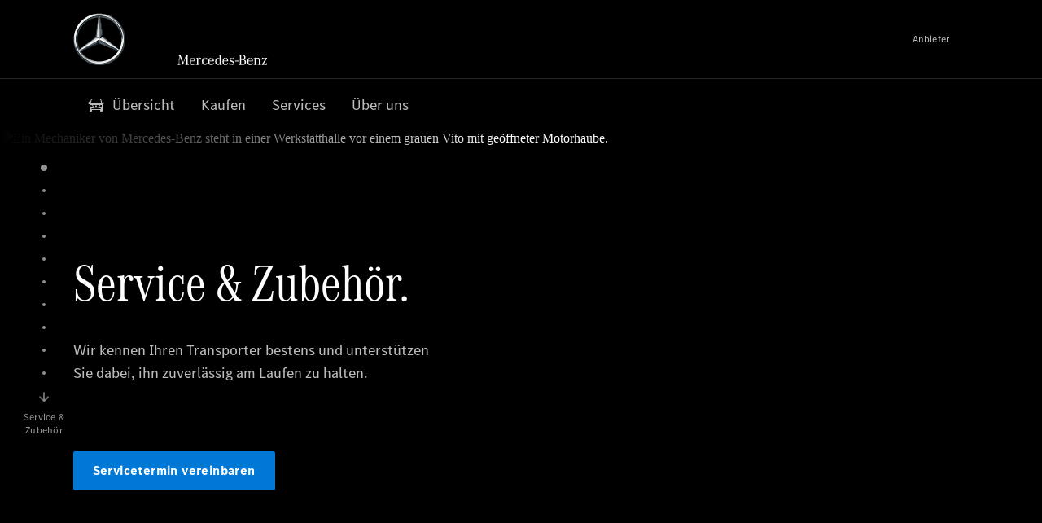

--- FILE ---
content_type: text/html;charset=utf-8
request_url: https://www.mercedes-benz-raters.de/vans/service-and-accessories.html
body_size: 41052
content:
<!doctype html>
<html lang="de-DE" dir="ltr">
    <head>
    
    
    <meta charset="utf-8">
    <meta name="template" content="/conf/daimler/settings/wcm/templates/generic-retail-template">
    <title>Service &amp; Zubehör</title>

    
    <meta name="robots" content="index, follow">
    <meta name="description" content="Entdecken Sie die neuesten Service-Aktionen, Zubehör- und Collection-Angebote von Mercedes-Benz für Ihren Transporter. ">
    
    
    <meta property="og:description" content="Entdecken Sie die neuesten Service-Aktionen, Zubehör- und Collection-Angebote von Mercedes-Benz für Ihren Transporter. ">
    <meta property="og:url" content="https://www.mercedes-benz-raters.de/vans/service-and-accessories.html">
    
    <meta property="og:type" content="website">
    <meta property="og:image" content="https://www.mercedes-benz-raters.de/content/dam/retail/germany/market-reference-content/passengercars/sharing-images/Sharing-Mercedes-Stern-470x246.jpg">
    <meta property="og:image:width" content="470">
    <meta property="og:image:height" content="246">
    <link rel="canonical" href="https://www.mercedes-benz-raters.de/vans/service-and-accessories.html">

    

    <meta name="viewport" content="width=device-width, initial-scale=1.0">

    <link rel="alternate" hreflang="de-DE" href="https://www.mercedes-benz-raters.de/vans/service-and-accessories.html">
    
        
    

    
        <link rel="preconnect" href="//assets.oneweb.mercedes-benz.com" crossorigin>
        
    
        
        <link rel="dns-prefetch" href="//assets.oneweb.mercedes-benz.com">
    




    




    
    

    
    
        <link rel="preload" as="image" media="(min-width: 1440px)">
        <link rel="preload" as="image" media="(min-width: 1280px) and (max-width: 1439)">
        <link rel="preload" as="image" media="(min-width: 1024px) and (max-width: 1279)">
        <link rel="preload" as="image" media="(min-width: 768px) and (max-width: 1023px)">
        <link rel="preload" as="image" media="(min-width: 480px) and (max-width: 767px)">
        <link rel="preload" as="image" media="(max-width: 479px)">
    


    
    

    


	
	
	
	
	
	 
	    
	    
	    
	    
	    
	<link href="https://assets.oneweb.mercedes-benz.com/plugin/mbmxp/owc/fe/1.76.0/css/owc.min.css" rel="stylesheet"/>

	
	 
	    
     <script src="https://assets.oneweb.mercedes-benz.com/plugin/mbmxp-owc-runtime/vue.min.js"></script> 

	    
	    
	    
	    
	
	 
	    
	    
	    
	    
	    
	<link href="https://assets.oneweb.mercedes-benz.com/plugin/workbench/core/6.23.0/css/globals.css" rel="stylesheet"/>

	
	 
	    
	    
	    
	    
	    
	<link href="https://assets.oneweb.mercedes-benz.com/plugin/workbench/core/7.78.1/css/globals.css" rel="stylesheet"/>

	
	 
	    
	    
	    
	    
	    
	<link rel="stylesheet"/>

	
	 
	    
	    
	    
	    
	    
	<link href="https://assets.oneweb.mercedes-benz.com/plugin/workbench/core/7.78.1/css/extensions/components.css" fetchpriority="high" rel="stylesheet"/>

	
	 
	    
	    
	    
	    
	    
	<link href="https://assets.oneweb.mercedes-benz.com/plugin/workbench/core/7.78.1/css/extensions/grid.css" fetchpriority="high" rel="stylesheet"/>

	
	 
	    
	    
	    
	    
	    
	<link href="https://assets.oneweb.mercedes-benz.com/plugin/workbench/core/7.78.1/css/extensions/spacing.css" fetchpriority="high" rel="stylesheet"/>

	



    
        <script>
            if (!HTMLScriptElement.supports || !HTMLScriptElement.supports("importmap")) {
                document.head.appendChild(
                    Object.assign(document.createElement("script"), {
                        src: "https://assets.oneweb.mercedes-benz.com/npm/es-module-shims@1",
                        async: true,
                    })
                );
            }
        </script>
        <script type="importmap">
            {
                "imports": {"cmic-notifications-hub-ui-v0":"https://assets.oneweb.mercedes-benz.com/plugin/cmic-notifications-hub-ui/cmic-notifications-hub-ui-0.13.0/index.wc.js","@seamless/store":"https://assets.oneweb.mercedes-benz.com/plugin/seamless-store/seamless-store-7.2.0/index.js","vue-i18n":"https://assets.oneweb.mercedes-benz.com/npm/vue-i18n@11/dist/vue-i18n.esm-browser.prod.js","iam-user-menu-v3-v3":"https://assets.oneweb.mercedes-benz.com/plugin/iam-user-menu/latest/index.wc.js","eqpodc-one-flyout-v1":"https://assets.oneweb.mercedes-benz.com/plugin/eqpodc-one-flyout/eqpodc-one-flyout-1.144.0/index.wc.js","@b2x/profile-library":"https://assets.oneweb.mercedes-benz.com/plugin/iam-profile-library/latest/index.js","@cmp/privacy-shield":"https://assets.oneweb.mercedes-benz.com/plugin/cmm-privacy-shield/2-latest/privacy-shield/privacy-shield.esm.js","@workbench/load-utils/dist/tokens":"https://assets.oneweb.mercedes-benz.com/plugin/workbench-load-utils/1/tokens.js","vue":"https://assets.oneweb.mercedes-benz.com/npm/vue@3/dist/vue.esm-browser.prod.js","@seamless/vue3-aem-plugin/vue-components":"https://assets.oneweb.mercedes-benz.com/plugin/seamless-vue3-aem-plugin/seamless-vue3-aem-plugin-0.12.2/vue-components.js","@mm-consid/viss":"https://assets.oneweb.mercedes-benz.com/plugin/eqpodc-viss/latest/index.js","sccs-vehicle-match-teaser-v0":"https://assets.oneweb.mercedes-benz.com/plugin/sccs-vehicle-match-teaser/sccs-vehicle-match-teaser-0.278.0/index.js","@dh-io-globalelem/vehicle-context-automation":"https://assets.oneweb.mercedes-benz.com/plugin/globalelem-vehicle-context-automation/globalelem-vehicle-context-automation-2.12.0/index.mjs","eqpodc-deep-links-v1":"https://assets.oneweb.mercedes-benz.com/plugin/eqpodc-deep-links/eqpodc-deep-links-1.144.0/index.js","@b2x/loginaction/checkForConsentUpdates":"https://assets.oneweb.mercedes-benz.com/plugin/mmde-cccpic-initializer/mmde-cccpic-initializer-1.7.0/loginaction.js","eqpodc-carl-v1":"https://assets.oneweb.mercedes-benz.com/plugin/eqpodc-carl/eqpodc-carl-1.144.0/index.js","emh-region-picker-v3":"https://assets.oneweb.mercedes-benz.com/plugin/emh-region-picker/emh-region-picker-3.34.0/index.wc.js","@fcis/widget":"https://assets.oneweb.mercedes-benz.com/plugin/fcis/fcis-widget/4.x/esm/loader.js","sccs-vehicle-tile-v0":"https://assets.oneweb.mercedes-benz.com/plugin/sccs-vehicle-tile/sccs-vehicle-tile-0.161.0/App.js","eqpodc-viss-v1":"https://assets.oneweb.mercedes-benz.com/plugin/eqpodc-viss/eqpodc-viss-1.144.0/index.js","sccs-vehicle-tile-repo/":"https://assets.oneweb.mercedes-benz.com/plugin/sccs-vehicle-tile/","@owc/aem-meta-tags-util":"https://assets.oneweb.mercedes-benz.com/plugin/mbmxp-aem-meta-tags-util/1/index.js","@seamless/vue3-aem-plugin":"https://assets.oneweb.mercedes-benz.com/plugin/seamless-vue3-aem-plugin/seamless-vue3-aem-plugin-0.12.2/index.js","@chrome/web-vitals":"https://assets.oneweb.mercedes-benz.com/npm/web-vitals@4.2.4/dist/web-vitals.min.js?module","@workbench/load-utils/":"https://assets.oneweb.mercedes-benz.com/plugin/workbench-load-utils/1/","eqpodc-notifications-connection-v1":"https://assets.oneweb.mercedes-benz.com/plugin/eqpodc-notifications-connection/eqpodc-notifications-connection-1.123.0/index.js","sccs-shared-apollo-client-v0":"https://assets.oneweb.mercedes-benz.com/plugin/sccs-shared-apollo-client/sccs-shared-apollo-client-0.161.0/index.js","@b2x/shared/":"https://assets.oneweb.mercedes-benz.com/plugin/iam-shared/latest/","@mm-consid/touchpoints":"https://assets.oneweb.mercedes-benz.com/plugin/eqpodc-touchpoints/latest/index.js","@b2x/std/":"https://assets.oneweb.mercedes-benz.com/plugin/iam-std/latest/","sccs-one-teaser-v0":"https://assets.oneweb.mercedes-benz.com/plugin/sccs-one-teaser/sccs-one-teaser-0.161.0/OneTeaser.js","@mm-consid/carl":"https://assets.oneweb.mercedes-benz.com/plugin/eqpodc-carl/latest/index.js","@mm-consid/deep-links":"https://assets.oneweb.mercedes-benz.com/plugin/eqpodc-deep-links/latest/index.js","@dh-io-globalelem/vehicle-data-store-connection":"https://assets.oneweb.mercedes-benz.com/plugin/globalelem-vehicle-data-store-connection/globalelem-vehicle-data-store-connection-2.2.0/index.mjs","@oneweb/notification":"https://assets.oneweb.mercedes-benz.com/plugin/owvans-flyout/latest/main.js","@owc/connection-tracking":"https://assets.oneweb.mercedes-benz.com/plugin/seamless-connection-tracking/2.9.0/index.js","@workbench/core":"https://assets.oneweb.mercedes-benz.com/plugin/workbench/core/7.78.1/workbench/index.esm.js","@workbench/load-utils/dist/styles":"https://assets.oneweb.mercedes-benz.com/plugin/workbench-load-utils/1/styles.js","@dh-io-eqpodc/library":"https://assets.oneweb.mercedes-benz.com/plugin/eqpodc-library/latest/index.js","@owc/connection-aem-tracking":"https://assets.oneweb.mercedes-benz.com/plugin/mbmxp-connection-aem-tracking/mbmxp-connection-aem-tracking-2.8.0/index.mjs","@dh-io-eqpodc/composables":"https://assets.oneweb.mercedes-benz.com/plugin/eqpodc-composables/latest/index.js","@seamless/logger":"https://assets.oneweb.mercedes-benz.com/plugin/seamless-logger/7.5.0/index.js","@dh-io-eqpodc/types":"https://assets.oneweb.mercedes-benz.com/plugin/eqpodc-types/latest/index.js","@owc/seamless-utils":"https://assets.oneweb.mercedes-benz.com/plugin/seamless-seamless-utils/1/index.js","@b2x/loginaction/declarationOfConsent":"https://assets.oneweb.mercedes-benz.com/plugin//dpd-one-doc-login-check-action/dpd-one-doc-login-check-action-1.0.7/index.js","fss-search-input-v2":"https://assets.oneweb.mercedes-benz.com/plugin/fss-search-input/fss-search-input-2.8.0/fss-search-input.min.js","fss-search-input-v1":"https://assets.oneweb.mercedes-benz.com/plugin/fss-search-input/fss-search-input-1.132.0/fss-search-input.min.js","@b2x/authentication":"https://assets.oneweb.mercedes-benz.com/plugin/iam-authentication/latest/index.mjs","dh-io-emh-vehicle-tile-repo/":"https://assets.oneweb.mercedes-benz.com/plugin/dh-io-emh-vehicle-tile/","sccs-inflate-v0":"https://assets.oneweb.mercedes-benz.com/plugin/sccs-inflate/sccs-inflate-0.161.0/index.js","mmu-cccpic-wrapper-v1":"https://assets.oneweb.mercedes-benz.com/plugin/mmu-cccpic-wrapper/mmu-cccpic-wrapper-1.19.0/index.wc.js","@owc/aem-translations-util":"https://assets.oneweb.mercedes-benz.com/plugin/seamless-aem-translations-util/1/index.js","@owc/meta-tags-util":"https://assets.oneweb.mercedes-benz.com/plugin/seamless-meta-tags-util/1/index.js","mmde-consents-management-widget-v0":"https://assets.oneweb.mercedes-benz.com/plugin/mmde-consents-management-widget/mmde-consents-management-widget-0.53.0/index.wc.js","@owc/aem-utils":"https://assets.oneweb.mercedes-benz.com/plugin/mbmxp-aem-utils/1/index.js","@seamless/component-orchestrator":"https://assets.oneweb.mercedes-benz.com/plugin/seamless-component-orchestrator/seamless-component-orchestrator-0.1.1/index.js","mmde-consents-management-widget-v1":"https://assets.oneweb.mercedes-benz.com/plugin/mmde-consents-management-widget/mmde-consents-management-widget-1.4.1/index.wc.js","@b2x/authentication-library":"https://assets.oneweb.mercedes-benz.com/plugin/iam-authentication/latest/legacy.mjs","@dh-io-globalelem/cta-web-component":"https://assets.oneweb.mercedes-benz.com/plugin/globalelem-cta-web-component/globalelem-cta-web-component-1.4.0/cta-web-component/cta-web-component.esm.js","https://assets.oneweb.mercedes-benz.com/plugin/sccs-vehicle-tile/":"https://assets.oneweb.mercedes-benz.com/plugin/sccs-vehicle-tile/","iam-user-menu":"https://assets.oneweb.mercedes-benz.com/plugin/iam-user-menu/latest/index.wc.js","@owc/translations-util":"https://assets.oneweb.mercedes-benz.com/plugin/seamless-translations-util/1/index.js","@seamless/one-context":"https://assets.oneweb.mercedes-benz.com/plugin/seamless-one-context/seamless-one-context-2.7.0/index.js","@owc/component-data-util":"https://assets.oneweb.mercedes-benz.com/plugin/seamless-component-data-util/1.3.0/index.js","@dh-io-eqpodc/notifications":"https://assets.oneweb.mercedes-benz.com/plugin/eqpodc-notifications/latest/index.js","eqpodc-touchpoints-v1":"https://assets.oneweb.mercedes-benz.com/plugin/eqpodc-touchpoints/eqpodc-touchpoints-1.144.0/index.js","sccs-shared-viss-client-v0":"https://assets.oneweb.mercedes-benz.com/plugin/sccs-shared-viss-client/sccs-shared-viss-client-0.278.0/index.js","atcscos-header-cart-v2":"https://assets.oneweb.mercedes-benz.com/plugin/atcscos-header-cart/latest/index.js","@owc/aem-component-data-util":"https://assets.oneweb.mercedes-benz.com/plugin/mbmxp-aem-component-data-util/1.1.0/index.js","mmde-cccpic-wrapper-v1":"https://assets.oneweb.mercedes-benz.com/plugin/mmde-cccpic-wrapper/mmde-cccpic-wrapper-1.19.0/index.wc.js","@workbench/core/":"https://assets.oneweb.mercedes-benz.com/plugin/workbench/core/7.78.1/"}
            }
        </script>
        <script type="module">
            async function importModule(name) {
                if ('importShim' in window) {
                    return await importShim(name);
                }
                return await import(name);
            }
            window.importModule = importModule;
        </script>
    





    
        <link href="https://assets.oneweb.mercedes-benz.com/plugin/hp-header-ssr/hp-header-ssr-1.34.0/client/client.css" crossorigin="anonymous" rel="stylesheet">
    
        <link href="https://assets.oneweb.mercedes-benz.com/plugin/cmic-notifications-hub-ui/cmic-notifications-hub-ui-0.13.0/style.css" crossorigin="anonymous" rel="stylesheet">
    



    
    <script type="application/javascript">
         (function(h,o,u,n,d) {
           h=h[d]=h[d]||{q:[],onReady:function(c){h.q.push(c)}}
           d=o.createElement(u);d.async=1;d.src=n
           n=o.getElementsByTagName(u)[0];n.parentNode.insertBefore(d,n)
        })(window,document,'script','https://places.mercedes-benz.com/datadog-rum-v5.js','DD_RUM')
          DD_RUM.onReady(function() {
              const aemNamespace = window.top.aemNamespace || window.aemNamespace || {};
              const rum = window.DD_RUM;

              // Plugin info extraction utilities for seamless plugins/components

              // Matches:
              //   /plugin/<service>/<service>-<version>/...
              //   /plugin/<service>/latest/...
              //   /plugin/<service>/<semver>/...
              // where <service> = [a-z0-9-]+, <version> = [A-Za-z0-9._-]+, <semver> = major.minor.patch (e.g., 1, 1.2, 1.2.3)
              const URL_REGEX = /https?:\/\/[^\s)]+/g;
              const PLUGIN_PATH_REGEX = /\/plugin\/(?<service>[a-z0-9-]+)\/(?:(?<service2>[a-z0-9-]+)-(?<version>[A-Za-z0-9._-]+)|(?<latest>latest)|(?<semver>\d+(?:\.\d+)?(?:\.\d+)?))\//i;
              const pluginInfoCache = new Map();

              function extractPluginInfo(url) {
                if (pluginInfoCache.has(url)) {
                  return pluginInfoCache.get(url) || null;
                }

                const match = url.match(PLUGIN_PATH_REGEX);
                if (!match || !match.groups) {
                  pluginInfoCache.set(url, null);
                  return null;
                }

                const { service, service2, version, latest, semver } = match.groups;
                let pluginInfo = null;

                if (version && service2 === service && service) {
                  pluginInfo = { service: service, version: version };
                } else if (latest && service) {
                  pluginInfo = { service: service, version: 'latest' };
                } else if (semver && service) {
                  pluginInfo = { service: service, version: semver };
                }

                pluginInfoCache.set(url, pluginInfo);
                return pluginInfo;
              }

              function enrichEventWithPluginInfo(event, stack) {
                const urlMatch = stack.match(URL_REGEX);
                if (urlMatch) {
                  const url = urlMatch[0];
                  const pluginInfo = extractPluginInfo(url);
                  if (pluginInfo) {
                    event.service = pluginInfo.service;
                    event.version = pluginInfo.version;
                  }
                }
              }

              function createDatadogBeforeSendHandler() {
                return function(event, context) {
                  const stack = context?.handlingStack || event?.error?.stack;
                  if (stack && typeof stack === 'string') {
                    enrichEventWithPluginInfo(event, stack);
                  }
                  return true;
                };
              }

              rum.init({
              applicationId: 'f0a41b6a-4010-40bd-a765-ea38d885117d',
              clientToken: 'pub67362887d0b5cd1a33a81fb515d90fc8',
              site: 'datadoghq.eu',
              service: 'one-web',
              env: aemNamespace.pageEnvironmentVariables?.stageVariant,
              version: aemNamespace.pageEnvironmentVariables?.backendVersion,
              allowedTracingUrls: [
                  aemNamespace.environmentVariables?.apiUrl,
                  aemNamespace.environmentVariables?.apiUrlEU,
                  aemNamespace.environmentVariables?.apiUrlUS,
                  aemNamespace.environmentVariables?.apiUrlAP
              ].filter(Boolean),
              traceSampleRate: parseInt('10') ,
              sessionSampleRate: parseInt('10') ,
              sessionReplaySampleRate: parseInt('10') ,
              telemetrySampleRate: parseInt('20') ,

              trackUserInteractions: 'true',
              trackResources: 'true',
              trackLongTasks: 'true',

              defaultPrivacyLevel: 'mask',

              proxy: 'https://places.mercedes-benz.com/dd-proxy/',
              enableExperimentalFeatures: ["feature_flags"],
              beforeSend: createDatadogBeforeSendHandler()
            });
            rum.startSessionReplayRecording();

            rum.setGlobalContextProperty('platform', 'nebula');
            rum.setGlobalContextProperty('tenant', aemNamespace.pageEnvironmentVariables?.experience);
            rum.setGlobalContextProperty('market', aemNamespace.pageEnvironmentVariables?.country);
            rum.setGlobalContextProperty('pagetype', aemNamespace.pageEnvironmentVariables?.pageType);
            rum.setGlobalContextProperty('template', aemNamespace.pageEnvironmentVariables?.templateName);
            rum.setGlobalContextProperty('salesChannel', aemNamespace.pageEnvironmentVariables?.salesChannel);
            rum.setGlobalContextProperty('businessUnit', aemNamespace.pageEnvironmentVariables?.businessUnit);
          })
    </script>


    <script type="module">
    const {
        onCLS,
        onFID,
        onLCP,
        onINP,
        onTTFB,
        onFCP,
    }  = await importModule("@chrome/web-vitals");

    window.top.web_vitals_analytics = {};

    function registerMetric({ name, id, delta, value }) {
        window.top.web_vitals_analytics = window.top.web_vitals_analytics || {};
        window.top.web_vitals_analytics[name] = `${value}|${id}|${delta}`;
    }

    onCLS(registerMetric);
    onFID(registerMetric);
    onLCP(registerMetric);
    onINP(registerMetric);
    onTTFB(registerMetric);
    onFCP(registerMetric);
</script>

    
    
        <script type="module" src="https://assets.oneweb.mercedes-benz.com/plugin/cmm-cookie-banner/2-latest/cookie-banner/cookie-banner.esm.js" data-stencil-namespace="cookie-banner"></script>
        <script nomodule src="https://assets.oneweb.mercedes-benz.com/plugin/cmm-cookie-banner/2-latest/cookie-banner/cookie-banner.js" data-stencil-namespace="cookie-banner"></script>

        
    
<script src="/etc.clientlibs/daimler/embxp-wholesale/components-ng/clientlibs/cookie-layer/publish.lc-c13796e2aed1470a07bdf9f4df8318d9-lc.min.js"></script>



    
    


    
    <!-- Google Tag Manager -->
    <script>(function(w,d,s,l,i){w[l]=w[l]||[];w[l].push({'gtm.start':
new Date().getTime(),event:'gtm.js'});var f=d.getElementsByTagName(s)[0],
j=d.createElement(s),dl=l!='dataLayer'?'&l='+l:'';j.async=true;j.src=
'/AE_4701842454/gtm.js?id='+i+dl;f.parentNode.insertBefore(j,f);
})(window,document,'script','dataLayer_ow','GTM-5WS2663');</script>
    <!-- End Google Tag Manager -->

     
     <script>
          (window.top.aemNamespace || (window.top.aemNamespace = {})).environmentVariables = {"logger-version":"7.5.0","seamless-aem-meta-tags-util-version":"1","globalelem-footnote-reference-component":"2.8.0","seamless-aem-component-data-util-version":"1.1.0","workbench-tokens-version":"2-latest","vehicle-data-store-connection-version":"2.2.0","b2x-profile-selection-version":"latest","ow-frontend-version":"1.76.0","connection-tracking-version":"2.9.0","seamless-aem-translations-util-version":"1","seamless-meta-tags-util-version":"1","seamless-aem-utils-version":"1","apiUrlUS":"https://us.api.oneweb.mercedes-benz.com","vue-esm-version":"https://assets.oneweb.mercedes-benz.com/npm/vue@3/dist/vue.esm-browser.prod.js","apiUrl":"https://api.oneweb.mercedes-benz.com","workbench-version":"6.23.0","seamless-qualtrics-version":"0.2.0","seamless-store-version":"seamless-store-7.2.0","globalelem-footnote-component":"3.10.0","seamless-utils-version":"1","second-workbench-version":"7.78.1","assetUri":"https://assets.oneweb.mercedes-benz.com/plugin","seamless-component-orchestrator-version":"0.1.1","privacy-shield-version":"2","vehicle-context-automatization-service-version":"2.12.0","globalelem-cta-web-component":"1.4.0","b2x-profile-version":"latest","productionAssetUri":"https://assets.oneweb.mercedes-benz.com/plugin/","one-context-version":"2.7.0","global-imports-version":"mbmxp-globals-3.2.0","vue3-aem-plugin-version":"0.12.2","fe-asset-server-script-url":"https://assets.oneweb.mercedes-benz.com/plugin/mbmxp/owc/fe/0.4.0/wc/owc.min.js","connection-aem-tracking-version":"2.8.0","apiUrlAP":"https://ap.api.oneweb.mercedes-benz.com","seamless-component-data-util-version":"1.3.0","apiUrlEU":"https://eu.api.oneweb.mercedes-benz.com","globalAssetUri":"https://assets.oneweb.mercedes-benz.com/global/","seamless-translations-util-version":"1","declaration-of-consent-version":"1.0.7","workbench-load-utils-version":"1"};
     </script>


    
    <script>
        (window.top.aemNamespace || (window.top.aemNamespace = {})).pageEnvironmentVariables = {"country":"DE","businessUnit":"vans","vehicleData":{"modelSeries":"","lifeCycle":"","cta":{"enquiry":null,"scenario":"default"},"engineConcept":"","subBrands":[],"subBodyType":""},"language":"de","experience":"MBMXP","salesChannel":"retail","runMode":"PUBLISH","stageVariant":"prod","apiUri":"https://api.oneweb.mercedes-benz.com","pageType":"generic","languageDirection":"ltr","stage":"PROD","cscsApi":{"applicationName":"OWRETAIL","apiPath":"/bin/daimler/cscs/get-token.owretail.json"},"templateName":"generic-retail-template","wcmMode":"DISABLED","backendVersion":"4.20.0-2026_0102_1120307_0007252035"};
    </script>


    <script>
    (window.top.aemNamespace || (window.top.aemNamespace = {})).vehicleData = {"cta":{"enquiry":null,"scenario":"default"},"modelSeries":"","subBrands":[],"engineConcept":"","subBodyType":"","lifeCycle":""};
</script>
<script>
    (window.top.aemNamespace || (window.top.aemNamespace = {})).dealerContext = {"legalName":"Autohaus Raters GmbH & Co. KG","outletId":"GS0000298","companyId":"GC0000287","allOutletId":"GS0000298","legacyId":"4889","email":"info@mercedes-raters.de","phone":"+49 5432 94990","website":"https://www.mercedes-benz-raters.de","applications":{"carConfigurator":"/","vehicleSearch":"/","appointmentBooking":"/","testDrive":"/","modelOverview":"/","vehicleSearchVans":"","vansConfigurator":"","modelOverviewVans":"","onlineStore":""},"dealerOrgName":"Autohaus Raters GmbH & Co. KG "};
</script>

    

    

    <link rel="apple-touch-icon" sizes="180x180" href="https://assets.oneweb.mercedes-benz.com/global/1.22.0/favicon/apple-touch-icon.png">
<link rel="icon" type="image/png" sizes="32x32" href="https://assets.oneweb.mercedes-benz.com/global/1.22.0/favicon/favicon-32x32.png">
<link rel="icon" type="image/png" sizes="16x16" href="https://assets.oneweb.mercedes-benz.com/global/1.22.0/favicon/favicon-16x16.png">
<link rel="manifest" href="https://assets.oneweb.mercedes-benz.com/global/1.22.0/favicon/manifest.json">
<link rel="shortcut icon" href="https://assets.oneweb.mercedes-benz.com/global/1.22.0/favicon/favicon.ico">
<meta name="msapplication-TileColor" content="#000000">
<meta name="msapplication-TileImage" content="https://assets.oneweb.mercedes-benz.com/global/1.22.0/favicon/mstile-144x144.png">
<meta name="msapplication-config" content="https://assets.oneweb.mercedes-benz.com/global/1.22.0/favicon/browserconfig.xml">

    <noscript>
    
        
    
    <!-- Categories: noscript.publish.generic-->
    <link rel="stylesheet" href="/etc.clientlibs/daimler/embxp-wholesale/components-ng/pages/generic/clientlib/noscript.lc-727035a7be158f64c1e4122d260ac18a-lc.min.css" type="text/css">

    
</noscript>

    <link href="https://assets.oneweb.mercedes-benz.com/plugin/globalelem-simple-teaser-item/globalelem-simple-teaser-item-1.14.0/client/client.css" crossorigin="anonymous" rel="stylesheet"><link href="https://assets.oneweb.mercedes-benz.com/plugin/globalelem-simple-teaser-container/globalelem-simple-teaser-container-1.7.0/style.css" crossorigin="anonymous" rel="stylesheet"><link href="https://assets.oneweb.mercedes-benz.com/plugin/globalelem-tabs-item/globalelem-tabs-item-1.9.0/style.css" crossorigin="anonymous" rel="stylesheet"><link href="https://assets.oneweb.mercedes-benz.com/plugin/globalelem-tabs-container/globalelem-tabs-container-1.10.0/style.css" crossorigin="anonymous" rel="stylesheet"><link href="https://assets.oneweb.mercedes-benz.com/plugin/globalelem-next-best-activities/globalelem-next-best-activities-0.5.0/style.css" crossorigin="anonymous" rel="stylesheet"></head><body class="generic-template generic,page,basicpage"><div>
    
    



    
    <script>
        (function () {
            'use strict';

            // CIAM callbacks to initialize only on generic template
            window.nn = window.nn || {};
            window.nn.global = {};

            const setCallbacksWithParams = function (methodName, args) {
                if (!Array.isArray(args)) {
                    args = [args];
                }

                this.callbacksWithParams.push({
                    methodName: methodName,
                    args: args
                });
            };

            window.nn.global.moduleHelpers = {
                ciam: {
                    callbacksWithParams: [],
                    addOnInitCallbacks: setCallbacksWithParams
                }
            };

            const entries = {
                'ciamLoginUrl': 'https:\/\/www.mercedes\u002Dbenz\u002Draters.de\/bin\/daimler\/public\/ciam\/authent.html?lang=de_DE',
                'ciamLogoutUrl': 'https:\/\/api.secure.mercedes\u002Dbenz.com\/ciam\/logout?ui_locales=de_DE\x26post_logout_redirect_uri=https%3A%2F%2Fwww.mercedes\u002Dbenz\u002Draters.de%2Fbin%2Fdaimler%2Fpublic%2Fciam%2Foidc\u002Dpost\u002Dlogout.html',
                'ciamRegistrationUrl': 'https:\/\/www.mercedes\u002Dbenz\u002Draters.de\/bin\/daimler\/public\/ciam\/registration.html?lang=de_DE',
                'ciamRegistrationConfirmUrl': 'https:\/\/login.secure.mercedes\u002Dbenz.com\/profile\/confirm\u002Dregistration?app\u002Did=ONEWEB.ow\u002Dprod\x26lang=de_DE',
                'apiGatewayConfiguration': '{ \x22apiGatewayUrl\x22: \x22https:\/\/api.oneweb.mercedes\u002Dbenz.com\x22, \x22apiGatewayUrlOverride\x22: \x22\x22, \x22countryCode\x22: \x22DE\x22, \x22locale\x22: \x22de\u002DDE\x22 }',
                'loginLinkText': 'Login',
                'logoutLinkText': 'Logout',
                'postLoginCallbackUrl': '',
                'postLogoutCallbackUrl': '',
            };
            window.nn.global.moduleHelpers.ciam.addOnInitCallbacks('addSessionStorageEntries',
                entries);
                
            window.localStorage.removeItem('callback-url');
        }());
    </script>
</div>




    
        <noscript>
    
    
    
    <div data-nosnippet class="noscript">
        <div class="header">
            <div class="header__container">
                <div class="header__inner">
                    <a href="/">
                        <img class="header__img" src="https://assets.oneweb.mercedes-benz.com/global/1.16.0/images/svg/MB-star_n_web.svg" alt="mb-star">
                        
                        
                            <svg class="header__claim" xmlns="http://www.w3.org/2000/svg" width="111" height="13" viewBox="0 0 111 13"><g fill="#FFF" transform="translate(.1 .3)"><rect width="4.1" height="1" x="70.8" y="7.1"></rect><path d="M2.5,1.3 L2.1,10.8 L2.1,11 C2.1,11.8 2.3,12 3.6,12.1 L3.6,12.5 C2.7,12.4 2.3,12.4 1.8,12.4 C1.3,12.4 0.9,12.4 0,12.5 L0,12.1 C1.3,12 1.5,11.9 1.5,10.9 L1.9,1.9 L1.9,1.8 C1.9,1 1.6,0.8 0.4,0.7 L0.4,0.2 C1.1,0.3 1.4,0.3 1.9,0.3 C2.6,0.3 2.9,0.3 3.6,0.2 L7,9.5 L10.5,0.2 C11.3,0.3 11.7,0.3 12.3,0.3 C12.8,0.3 13.1,0.3 13.8,0.2 L13.8,0.7 C12.6,0.8 12.3,1 12.3,1.8 L12.3,1.9 L12.5,10.9 C12.5,11.9 12.7,12 14,12.1 L14,12.5 C12.8,12.4 12.4,12.4 11.7,12.4 C11,12.4 10.6,12.4 9.4,12.5 L9.4,12.1 C10.6,12 10.9,11.8 10.9,11 L10.9,10.9 L10.7,1.4 L7.6,9.5 L7.4,10.1 L7.1,10.8 L6.9,11.5 L6.7,12.1 L6.4,12.1 L6.2,11.5 L5.9,10.8 L5.7,10.1 L5.5,9.4 L2.5,1.3 Z M18.7,12.1 C17,12.1 16.3,10.8 16.3,7.9 L21.8,7.9 C21.8,5.1 20.6,3.6 18.4,3.6 C16.2,3.6 14.8,5.4 14.8,8.2 C14.8,11 16.2,12.7 18.5,12.7 C20.3,12.7 21.5,11.6 21.7,9.7 L21,9.7 C20.8,11.2 20,12.1 18.7,12.1 M16.3,7.2 C16.5,5.1 17.2,4 18.4,4 C19.6,4 20.2,5 20.3,7.2 L16.3,7.2 Z M22.8,4.2 L22.8,3.9 C23.8,3.8 24.5,3.7 25.2,3.5 C25.3,4.2 25.3,4.5 25.4,5 L25.4,5.2 C25.8,4.2 26.6,3.5 27.5,3.5 C28.4,3.5 29.1,4.1 29.1,5 C29.1,5.5 28.8,5.9 28.3,5.9 C27.9,5.9 27.5,5.6 27.5,5.3 C27.5,5.3 27.5,5.2 27.5,5.1 L27.5,4.9 L27.5,4.8 C27.5,4.5 27.3,4.4 26.9,4.4 C25.9,4.4 25.3,5.6 25.3,7.4 L25.3,11.2 C25.3,12 25.5,12.1 26.6,12.2 L26.6,12.6 C25.6,12.5 25.2,12.5 24.6,12.5 C23.9,12.5 23.6,12.5 22.5,12.6 L22.5,12.2 C23.6,12.1 23.8,12 23.8,11.2 L23.8,5.4 L23.8,5.1 C23.8,4.3 23.7,4.2 22.7,4.2 L22.8,4.2 L22.8,4.2 Z M36.2,3.4 L36.2,6.4 L35.8,6.4 C35.5,4.8 34.8,4 33.7,4 C32.3,4 31.5,5.5 31.5,8.1 C31.5,10.7 32.2,12 33.6,12 C34.7,12 35.4,11.2 35.6,9.6 L36.4,9.6 C36.2,11.6 35.1,12.6 33.5,12.6 C31.4,12.6 29.9,10.8 29.9,8.1 C29.9,5.4 31.4,3.5 33.5,3.5 C34.3,3.5 34.8,3.7 35.4,4.3 L35.9,3.4 L36.2,3.4 L36.2,3.4 Z M41.6,12.1 C39.9,12.1 39.2,10.8 39.2,7.9 L44.7,7.9 C44.7,5.1 43.5,3.6 41.3,3.6 C39.1,3.6 37.7,5.4 37.7,8.2 C37.7,11 39.1,12.7 41.4,12.7 C43.2,12.7 44.4,11.6 44.6,9.7 L43.9,9.7 C43.7,11.2 42.9,12.1 41.6,12.1 M39.2,7.2 C39.4,5.1 40.1,4 41.3,4 C42.5,4 43.1,5 43.2,7.2 L39.2,7.2 Z M53.2,10.6 L53.2,0 C52.3,0.2 51.5,0.4 50.4,0.5 L50.4,0.8 C51.6,0.8 51.7,0.9 51.7,1.9 L51.7,5.1 C51,4 50.5,3.7 49.5,3.7 C47.5,3.7 46.2,5.6 46.2,8.2 C46.2,10.8 47.6,12.7 49.6,12.7 C50.6,12.7 51.4,12.2 51.9,11.2 C52,11.9 52,12 52.2,12.7 C53,12.5 53.3,12.4 54.3,12.3 L54.6,12.3 L54.6,12 C53.3,11.8 53.2,11.7 53.2,10.6 M49.7,12.2 C48.4,12.2 47.7,10.8 47.7,8.2 C47.7,5.5 48.3,4.2 49.7,4.2 C51.1,4.2 51.8,5.6 51.8,8.3 C51.7,10.8 51,12.2 49.7,12.2 M59.1,12.1 C57.4,12.1 56.7,10.8 56.7,7.9 L62.2,7.9 C62.2,5.1 61,3.6 58.8,3.6 C56.6,3.6 55.2,5.4 55.2,8.2 C55.2,11 56.6,12.7 58.9,12.7 C60.7,12.7 61.9,11.6 62.1,9.7 L61.4,9.7 C61.2,11.2 60.4,12.1 59.1,12.1 M56.7,7.2 C56.9,5.1 57.6,4 58.8,4 C60,4 60.6,5 60.7,7.2 L56.7,7.2 Z M63.7,12.7 L63.7,9.6 L64.1,9.6 C64.4,11.3 65.2,12.1 66.5,12.1 C67.6,12.1 68.4,11.4 68.4,10.4 C68.4,9.8 68.1,9.4 67.2,8.9 L66.5,8.6 L65.6,8.3 C64.3,7.7 63.8,7.2 63.8,6.1 C63.8,4.6 64.9,3.7 66.6,3.7 C67.3,3.7 67.8,3.9 68.5,4.3 L68.8,3.5 L69.1,3.5 L69.1,6.3 L68.7,6.3 C68.5,4.8 67.9,4.1 66.8,4.1 C65.8,4.1 65.1,4.8 65.1,5.6 C65.1,6.3 65.4,6.6 67,7.3 L67.8,7.6 C69.2,8.2 69.7,8.8 69.7,9.9 C69.7,11.4 68.5,12.5 66.7,12.5 C65.9,12.5 65.2,12.3 64.5,11.7 L64.1,12.5 L63.7,12.5 L63.7,12.7 L63.7,12.7 Z M83.5,3.2 C83.5,2.2 83.1,1.4 82.4,0.9 C81.8,0.4 81.1,0.2 79.9,0.2 L75.1,0.2 L75.1,0.7 C76.4,0.8 76.6,0.9 76.6,1.9 L76.6,10.8 C76.6,11.8 76.5,11.9 75.1,12 L75.1,12.4 L79.7,12.4 C81.1,12.4 81.8,12.2 82.6,11.8 C83.5,11.2 84.1,10.1 84.1,8.9 C84.1,7.9 83.7,7 83,6.5 C82.6,6.2 82.2,6 81.5,5.9 C82.8,5.4 83.5,4.5 83.5,3.2 M78.1,0.8 L79.7,0.8 C81.2,0.8 81.9,1.6 81.9,3.3 C81.9,4.1 81.7,4.8 81.3,5.2 C80.9,5.7 80.4,5.8 79.4,5.8 L78.1,5.8 L78.1,0.8 Z M79.9,6.3 C80.9,6.3 81.4,6.5 81.8,6.9 C82.2,7.3 82.5,8.1 82.5,9 C82.5,10.8 81.6,11.9 79.9,11.9 L79.2,11.9 C78.2,11.9 78.1,11.8 78.1,10.9 L78.1,6.3 L79.9,6.3 Z M89.5,12.1 C87.8,12.1 87.1,10.8 87.1,7.9 L92.6,7.9 C92.6,5.1 91.4,3.6 89.2,3.6 C87,3.6 85.6,5.4 85.6,8.2 C85.6,11 87,12.7 89.3,12.7 C91.1,12.7 92.3,11.6 92.5,9.7 L91.8,9.7 C91.6,11.2 90.8,12.1 89.5,12.1 M87.1,7.2 C87.3,5.1 88,4 89.2,4 C90.4,4 91,5 91.1,7.2 L87.1,7.2 Z M93.5,4.3 L93.5,4 C94.6,3.9 95.2,3.7 95.9,3.4 C96,3.8 96,4.3 96.1,5 C96.8,4 97.5,3.6 98.6,3.6 C99.7,3.6 100.7,4.2 101,5.1 C101.2,5.5 101.3,6.1 101.3,6.8 L101.3,11.2 C101.3,12 101.5,12.1 102.6,12.2 L102.6,12.6 C101.6,12.5 101.3,12.5 100.6,12.5 C99.9,12.5 99.6,12.5 98.6,12.6 L98.6,12.2 C99.6,12.2 99.8,12 99.8,11.2 L99.8,6.7 C99.8,5.1 99.3,4.5 98.1,4.5 C96.9,4.5 96.2,5.3 96.2,6.8 L96.2,11.2 C96.2,11.9 96.4,12.1 97.4,12.2 L97.4,12.6 C96.4,12.5 96.1,12.5 95.4,12.5 C94.8,12.5 94.4,12.5 93.4,12.6 L93.4,12.2 C94.5,12.1 94.7,12 94.7,11.2 L94.7,5.5 L94.7,5.2 C94.7,4.4 94.6,4.3 93.7,4.3 C93.7,4.3 93.6,4.3 93.5,4.3 M103.3,12.5 L108.3,4.3 L106,4.3 C104.8,4.3 104.5,4.6 103.9,6.2 L103.5,6.2 L103.9,3.8 L110.2,3.8 L105.2,12 L107.3,12 C108.5,12 109.1,11.5 109.6,9.8 L110,9.8 L109.5,12.4 L103.3,12.5 C103.3,12.4 103.3,12.5 103.3,12.5 Z"></path></g></svg>
                        
                    </a>
                </div>
            </div>
        </div>
        <div class="error-section">
            <div class="img--desktop"></div>
            <div class="text-container">
                <div class="text">
                    
                    <p>Entdecken Sie die neuesten Service-Aktionen, Zubehör- und Collection-Angebote von Mercedes-Benz für Ihren Transporter. </p>
                    <p>Hey, uns ist aufgefallen, dass Sie JavaScript deaktiviert haben. Bitte aktivieren Sie JavaScript, um Ihnen das beste Erlebnis zu bieten!</p>
                </div>
            </div>
        </div>
        <div class="page-content">
            
    <div class="tabbed">
        
            <input type="radio" id="tab1" name="css-tabs" checked>
            
        
            
            <input type="radio" id="tab2" name="css-tabs">
        
            
            <input type="radio" id="tab3" name="css-tabs">
        
            
            <input type="radio" id="tab4" name="css-tabs">
        
        <ul class="tabs">
            <li class="tab"><label for="tab1">Anbieter</label></li>
        
            <li class="tab"><label for="tab2">Datenschutz</label></li>
        
            <li class="tab"><label for="tab3">Rechtliche Hinweise</label></li>
        
            <li class="tab"><label for="tab4">Allgemeine Nutzungsbedingungen</label></li>
        </ul>
        
            <div class="tab-content">
                
                    Anbieter
                    <p><b>Autohaus Raters GmbH &amp; Co. KG</b></p>
<p>Autorisierter Mercedes-Benz&nbsp;</p>
<p>PKW, Transporter und Truck Service</p>
<p>Allensteiner Straße 6</p>
<p>49624 Löningen</p>
<p>&nbsp;</p>
<p><b>Vertreten durch</b></p>
<p>Berna Raters</p>
<p><b>Redaktionell durch</b></p>
<p>Berna Raters<br>
</p>
<p>&nbsp;</p>
<p><b>Sitz und Registergericht</b></p>
<p>Sitz der Gesellschaft: Löningen<br>
Amtsgericht: Oldenburg HRA-Nr. 205279<br>
Umsatzsteuer-Identifikationsnummer: DE 310 069 444<br>
Steuer- Nummer: 56/207/00433</p>
<p>&nbsp;</p>
<p><b>Persönlich haftender Gesellschafter</b></p>
<p>Autohaus Raters Verwaltungs-GmbH<br>
Sitz der Gesellschaft: Löningen<br>
Amtsgericht Oldenburg HRA-Nr. 211064<br>
Geschäftsführerin: Berna Raters</p>
<p>&nbsp;</p>
<p><b>Versicherungsvermittlerregister (www.vermittlerregister.info)</b></p>
<p>Register-Nr. D-O4HO-BJADP-82<br>
Versicherungsvertreter mit Erlaubnisbefreiung nach § 34d Abs. 3 GewO, erteilt durch die Oldenburgische Industrie- und Handelskammer Moslestr. 6 26122 Oldenburg<br>
</p>
<p>Berufsrechtliche Regelungen:</p>
<p><br>
- § 34d Gewerbeordnung</p>
<p>- §§ 59 - 68 VVG</p>
<p>- VersVermV</p>
<p><br>
Die berufsrechtlichen Regelungen können über die vom Bundesministerium der Justiz und von der juris GmbH betriebenen Homepage www.gesetze-im-internet.de eingesehen und abgerufen werden.</p>
<p>&nbsp;</p>
<p><b>Hinweis gemäß § 36 Verbraucherstreitbeilegungsgesetz (VSBG)</b></p>
<p>Der Verkäufer/Auftragnehmer wird nicht an einem Streitbeilegungsverfahren vor einer Verbraucherschlichtungsstelle im Sinne des VSBG teilnehmen und ist hierzu auch nicht verpflichtet. Auf Grund einer gesetzlichen Verpflichtung müssen wir Sie, unabhängig von unserer Teilnahme an einem Verfahren zur alternativen Streitbeilegung darüber informieren, dass die Europäische Kommission zur außergerichtlichen Streitbeilegung von verbraucherrechtlichen Streitigkeiten eine Plattform zur Online-Streitbeilegung (OS) eingerichtet hat. Diese finden Sie unter dem Navigationspunkt "Rechtliche Hinweise".&nbsp;</p>
<p>&nbsp;</p>
<p><b>Kontakt</b><br>
Tel.: +49 5432 9499 0<br>
E-Mail: info@mercedes-raters.de &nbsp;</p>

                
                    
                    <p>Hinweis gemäß § 36 Verbraucherstreitbeilegungsgesetz (VSBG): Der Verkäufer/Auftragnehmer ist zur Teilnahme an Streitbeilegungsverfahren vor Schlichtungsstellen weder verpflichtet, noch bereit.</p>

                
                    Anbieter von<br>

                    <p><b>Fahrzeugsuche, Online Store, Modellübersicht, Online Terminbuchung, Online Probefahrtbuchung, Fahrzeugkonfigurator</b></p>
<p>&nbsp;</p>
<p><b>Mercedes-Benz AG</b><br>
Mercedesstraße 120<br>
70372 Stuttgart<br>
Telefon: +49 711 17 - 0<br>
E-Mail: dialog@mercedes-benz.com</p>
<p>&nbsp;</p>
<p>Vorsitzender des Aufsichtsrats/Chairman of the Supervisory Board:&nbsp;Martin Brudermüller<br>
&nbsp;</p>
<p>Vorstand/Board of Management:&nbsp;Ola Källenius (Vorsitzender/Chairman), Jörg Burzer, Mathias Geisen, </p>
<p>Olaf Schick,&nbsp;Michael Schiebe, Britta Seeger, Oliver Thöne, Harald Wilhelm.<br>
<br>
</p>
<p>Handelsregister beim Amtsgericht Stuttgart, Nr. HRB 762873<br>
Umsatzsteueridentifikationsnummer: DE 32 12 81 763</p>
<p>Versicherungsvermittlerregister (www.vermittlerregister.info): Register-Nr. D-N5VM-4IM0N-23</p>
<p>Erlaubnisbefreiung nach § 34d Abs. 3 GewO, Aufsichtsbehörde: IHK Stuttgart, Jägerstr. 30, www.ihk-stuttgart.de</p>
<p>&nbsp;</p>
<p>Mitglied der Industrie- und Handelskammer Stuttgart, Jägerstr. 30, 70174 Stuttgart</p>
<p>Berufsbezeichnung: Versicherungsvertreter mit Erlaubnis nach § 34d Abs.3 GewO; Bundesrepublik Deutschland</p>
<p>&nbsp;</p>
<p>Berufsrechtliche Regelungen:</p>
<p>- § 34d Gewerbeordnung<br>
- §§ 59 - 68 VVG<br>
- VersVermV</p>
<p>&nbsp;</p>
<p>Die berufsrechtlichen Regelungen können über die vom Bundesministerium der Justiz und von der juris GmbH betriebenen Homepage www.gesetze-im-internet.de eingesehen und abgerufen werden.</p>
<p>&nbsp;</p>
<p>Sie möchten illegale Inhalte und Verstöße gegen die Nutzungsbedingungen auf dieser Website melden? Dann klicken Sie bitte&nbsp;<a href="https://www.mercedes-benz.de/passengercars/content-pool/tool-pages/legal/copyright.html#contact" class="wb-link wb-link--inline" target="_blank" rel="noopener noreferrer">hier</a>.</p>

                
                    Anbieter Finanzdienste &nbsp;
                    <p><b>Mercedes-Benz Bank AG</b><br>
Siemensstraße 7<br>
70469 Stuttgart<br>
<br>
Telefon: 0711 2574-0<br>
Telefax: 0711 2574-8005<br>
E-Mail: kundenservice@mercedes-benz-bank.com<br>
<br>
Vertreten durch den Vorstand:<br>
Benedikt Schell (Vorsitzender), Christina Schenck, Tobias Deegen, Tom Schneider<br>
Vorsitzender des Aufsichtsrats: Peter Zieringer<br>
<br>
Handelsregister beim Amtsgericht Stuttgart HRB-Nr.: 22 937<br>
Umsatzsteuer-ID: DE-811 120 989<br>
<br>
Bankverbindung: Commerzbank AG, Stuttgart<br>
IBAN: DE22600800000960028000<br>
BIC: DRESDEFF600<br>
<br>
Zuständige Aufsichtsbehörden:<br>
Bundesanstalt für Finanzdienstleistungsaufsicht<br>
Graurheindorfer Straße 108<br>
53117 Bonn<br>
und<br>
Marie-Curie-Straße 24-28<br>
60439 Frankfurt a.M.<br>
<br>
sowie<br>
<br>
Europäische Zentralbank<br>
Sonnemannstraße 20<br>
60314 Frankfurt a.M.<br>
<br>
Versicherungsvermittlerregister (www.vermittlerregister.info): Register-Nr. D-HIEM-XM7SI-10<br>
<br>
Erlaubnis nach § 34d Abs. 1 GewO (Versicherungsvertreter),<br>
Aufsichtsbehörde: IHK Stuttgart, Jägerstr. 30, 70174 Stuttgart, www.ihk-stuttgart.de<br>
<br>
Mitglied der Industrie- und Handelskammer Stuttgart, Jägerstr. 30, 70174 Stuttgart<br>
<br>
Berufsbezeichnung:<br>
Versicherungsvertreter mit Erlaubnis nach § 34d Abs. 1 GewO; Bundesrepublik Deutschland<br>
<br>
Berufsrechtliche Regelungen:<br>
- § 34d Gewerbeordnung<br>
- §§ 59 - 68 VVG<br>
- VersVermV<br>
</p>
<p>Die berufsrechtlichen Regelungen können über die vom Bundesministerium der Justiz und von der juris GmbH betriebenen Homepage www.gesetze-im-internet.de eingesehen und abgerufen werden.</p>
<p>&nbsp;</p>
<p><b>Mercedes-Benz Leasing Deutschland GmbH</b><br>
Siemensstraße<br>
770469 Stuttgart</p>
<p>&nbsp;</p>
<p>Telefonnummer: 0711-69966 400<br>
E-Mail: info-leasing@mercedes-benz.com</p>
<p>&nbsp;</p>
<p>vertreten durch die Geschäftsführung: Kilian Noack, Chris Burkhardt, Sebastian Stumpf<br>
Aufsichtsrat: Benedikt Schell (Vorsitzender), Thomas Mann und Ulrike Eckel<br>
</p>
<p>&nbsp;</p>
<p>Registergericht Stuttgart HRB 776509<br>
Umsatzsteuer-Identifikationsnummer: DE337100412</p>
<p>&nbsp;</p>
<p>Bankverbindung:<br>
Deutsche Bank<br>
IBAN: DE04 6007 0070 0166 7021 05<br>
BIC: DEUTDESSXXX</p>
<p>&nbsp;</p>
<p>Zuständige Aufsichtsbehörde:<br>
Bundesanstalt für Finanzdienstleistungsaufsicht<br>
Anschrift Bonn: Graurheindorfer Straße 108, 53117 Bonn<br>
Anschrift Frankfurt: Marie-Curie-Str. 24-28, 60439 Frankfurt a.M.</p>
<p>&nbsp;</p>
<p>Mitglied der Industrie- und Handelskammer Stuttgart, Jägerstr. 30, 70174 Stuttgart<br>
Berufsbezeichnung: Darlehensvermittler nach §34c Abs.1 GewO; Bundesrepublik Deutschland<br>
Zuständige Aufsichtsbehörde für die Tätigkeit nach §34c Abs.1 GewO: IHK Stuttgart, Jägerstr. 30, 70174 Stuttgart, www.ihk-stuttgart.de<br>
Berufsrechtliche Regelungen: § 34c Gewerbeordnung, Makler- und Bauträgerverordnung (MaBV)<br>
Die berufsrechtlichen Regelungen können über die vom Bundesministerium der Justiz und von der juris GmbH betriebenen Homepage www.gesetze-im-internet.de eingesehen und abgerufen werden.</p>
<p>&nbsp;</p>
<p>Hinweis gemäß § 36 Verbraucherstreitbeilegungsgesetz (VSBG):<br>
Die Mercedes-Benz Leasing Deutschland GmbH ist zur Teilnahme an Streitbeilegungsverfahren vor Schlichtungsstellen weder verpflichtet, noch bereit.</p>
<p><a href="https://www.mercedes-benz.de/content/dam/germany/passengercars/Passenger-Cars/legal/Leitfaden_zur_Beschwerdebearbeitung_220704.pdf" class="wb-link wb-link--inline" target="_blank" rel="noopener noreferrer">Leitfaden zur Beschwerdebearbeitung PDF (147 KB)<br>
 </a><br>
<b>Weitere auf dieser Seite werbende Unternehmen:<br>
 </b><br>
Mercedes-Benz Leasing GmbH<br>
Siemensstraße 7<br>
70469 Stuttgart<br>
Telefonnummer: 0711 2574-0<br>
Faxnummer: 0711 2574-8005<br>
E-Mail: kundenservice@mercedes-benz-bank.com<br>
<br>
_____________________________________________________<br>
<br>
Kontakt:<br>
Servicetelefon für Privatkunden: Leasing/Finanzierung/Versicherung<br>
Telefonnummer: 0681 96595010<br>
Faxnummer: 0681 96595015<br>
<br>
Servicetelefon für gewerbliche Kunden: Leasing/Finanzierung/Versicherung<br>
Telefonnummer: 030 868755755<br>
Faxnummer: 030 868755756<br>
<br>
Montag-Freitag: 8.00-18.00 Uhr</p>

                
                    Anbieter Mercedes-Benz Van Rental
                    <p><b>Mercedes-Benz Automotive Mobility GmbH</b><br>
Am Postbahnhof 16<br>
10243 Berlin<br>
Deutschland<br>
<br>
Tel.: +49 800 826 736 825<br>
E-Mail: kundenservice-vanrental@mercedes-benz.com<br>
<br>
Mercedes-Benz Vans Mobility GmbH<br>
Sitz und Registergericht: Berlin, Amtsgericht Charlottenburg<br>
HRB-Nr.: 179904 B<br>
Geschäftsführung: Stefan Sonntag,&nbsp;Agnieszka Kühn<br>
USt.-ID-Nr.: DE 309 382 419</p>

                
            </div>
        
            <div class="tab-content">
                
                    Verantwortlicher im Sinne der Datenschutz-Grundverordnung („DSGVO“) &nbsp;
                    <p>Autohaus Raters GmbH &amp; Co. KG</p>
<p>Allensteiner Straße 6</p>
<p>49624 Löningen<br>
</p>
<p>&nbsp;</p>
<p><b>Vertreten durch</b><br>
Berna Raters<br>
</p>
<p>&nbsp;</p>
<p><b>Datenschutzbeauftragter:</b></p>
<p>Berna Raters<br>
E-Mail: datenschutz@mercedes-raters.de</p>

                
                    1. Datenschutz<br>





















                    <p>Wir freuen uns über Ihren Besuch auf unseren Webseiten und Ihr Interesse an unseren Angeboten. Der Schutz Ihrer personenbezogenen Daten ist für uns ein wichtiges Anliegen. In diesen Datenschutzhinweisen erklären wir, wie wir Ihre personenbezogenen Daten erheben, was wir damit tun, für welche Zwecke und auf welchen Rechtsgrundlagen dies geschieht, und welche Rechte und Ansprüche sich damit für Sie verbinden. Zusätzlich verweisen wir auf die Mercedes-Benz-Datenschutzrichtlinie:&nbsp;&nbsp;</p>
<p>&nbsp;</p>
<p><a href="https://group.mercedes-benz.com/datenschutzrichtlinie/" class="wb-link wb-link--inline" target="_blank" style="	background-color: rgb(255,255,255);
" rel="noopener noreferrer">Mercedes-Benz-Datenschutzrichtlinie</a><span style="">.</span></p>
<p>&nbsp;</p>
<p>Unsere Datenschutzhinweise für den Gebrauch unserer Webseiten und die Datenschutzrichtlinie von Mercedes-Benz gelten nicht für Ihre Aktivitäten auf den Webseiten von sozialen Netzwerken oder anderen Anbietern, die Sie über die Links auf unseren Webseiten erreichen können. Bitte informieren Sie sich auf den Webseiten dieser Anbieter über deren Datenschutzbestimmungen.<br>
</p>

                
                    2. Erhebung und Verarbeitung Ihrer personenbezogenen Daten<br>



                    <p>a.&nbsp;Wenn Sie unsere Webseiten besuchen, speichern wir bestimmte Angaben zu dem von Ihnen verwendeten Browser und Betriebssystem, das Datum und die Uhrzeit des Besuches, den Zugriffsstatus (z.B. ob Sie eine Webseite aufrufen konnten oder eine Fehlermeldung erhielten), die Nutzung von Funktionen der Webseite, die von Ihnen möglicherweise eingegebenen Suchbegriffe, die Häufigkeit, mit der Sie einzelne Webseiten aufrufen, die Bezeichnung abgerufener Dateien, die übertragenen Datenmenge, die Webseite, von der aus Sie auf unsere Webseiten gelangt sind, und die Webseite, die Sie von unseren Webseiten aus besuchen, sei es, indem Sie Links auf unseren Webseiten anklicken oder eine Domain direkt in das Eingabefeld derselben Registerkarte (bzw. desselben Fensters) Ihres Browsers eingeben, worin Sie unsere Webseiten geöffnet haben. Außerdem speichern wir aus Sicherheitsgründen, insbesondere zur Vorbeugung vor und Erkennung von Angriffen auf unsere Webseiten oder Betrugsversuchen, für die Dauer von sieben Tagen Ihre IP-Adresse und den Namen Ihres Internet Service Providers.</p>
<p>&nbsp;</p>
<p>b.&nbsp;Andere personenbezogene Daten werden nur verarbeitet, falls Sie diese Daten z.B. im Rahmen einer Registrierung, eines Kontaktformulars, eines Chats, einer Umfrage, eines Preisaus­schreibens oder zur Durchführung eines Vertrages mitteilen, und auch in diesen Fällen nur, soweit uns dies aufgrund einer von Ihnen erteilten Einwilligung oder nach den geltenden Rechtsvorschriften (siehe Ziffer 7) gestattet ist.</p>
<p>&nbsp;</p>
<p>c.&nbsp;Sie sind weder gesetzlich noch vertraglich verpflichtet, Ihre personenbezogenen Daten zu überlassen. Möglich ist aber, dass bestimmte Funktionen unserer Webseiten von der Überlassung personenbezogener Daten abhängen. Falls Sie in diesen Fällen personenbezogene Daten nicht überlassen, kann dies dazu führen, dass Funktionen nicht oder nur eingeschränkt zur Verfügung stehen.</p>

                
                    3. Nutzungszwecke<br>

                    <p>a.&nbsp;&nbsp;Die bei einem Besuch unserer Webseiten erhobenen personenbezogenen Daten verwenden wir, um diese für Sie möglichst komfortabel zu betreiben sowie unsere IT-Systeme vor Angriffen und anderen rechtswidrigen Handlungen zu schützen.</p>
<p>&nbsp;</p>
<p>b.&nbsp;Soweit Sie uns weitere personenbezogene Daten z.B. im Rahmen einer Registrierung, eines Chats, eines Kontaktformulars, einer Umfrage, eines Preisaus­schreibens oder zur Durchführung eines Vertrages mitteilen, nutzen wir diese Daten zu den genannten Zwecken, zu Zwecken der Kundenverwaltung,&nbsp;Marktsteuerung, Geschäfts- und Wirtschaftlichkeitsanalyse und – soweit erforderlich – zu Zwecken der Abwicklung und Abrechnung etwaiger Geschäftsvorgänge, jeweils in dem dafür erforderlichen Umfang.<br>
</p>
<p>&nbsp;</p>
<p>c.&nbsp;Für weitere Zwecke (z. B. Anzeige von personalisierter Inhalten oder Werbung auf der Basis Ihres Nutzungsverhaltens) nutzen wir und ggf. ausgewählte Dritte Ihre Daten, soweit Sie dazu im Rahmen unseres Consent Management Systems Ihre Einwilligung (= Zustimmung) geben. Weitere Informationen und Entscheidungsmöglichkeiten erhalten Sie unter&nbsp;<a href="/content-pool/tool-pages/legal/cookies.html" class="wb-link wb-link--inline">„Einstellungen“</a> im Footer ganz unten auf der Website.</p>
<p>&nbsp;</p>
<p>d.&nbsp;Außerdem nutzen wir personenbezogene Daten, soweit wir dazu rechtlich verpflichtet sind (z. B. Speicherung zur Erfüllung handels- oder steuerrechtlicher Aufbewahrungspflichten, Herausgabe gem. behördlicher oder gerichtlicher Anordnung, z. B. an eine Strafverfolgungsbehörde).</p>

                
                    4.&nbsp;Übertragung personenbezogener Daten an Dritte; Social Plug-ins; Einsatz von Dienstleistern&nbsp;
                    <p>a.&nbsp;Unsere Webseiten können auch Angebote Dritter enthalten. Wenn Sie ein solches Angebot anklicken, übertragen wir im erforderlichen Umfang Daten an den jeweiligen Anbieter (z. B. die Angabe, dass Sie dieses Angebot bei uns gefunden haben und ggf. weitere Informationen, die Sie hierfür auf unseren Webseiten bereits angegeben haben).&nbsp;&nbsp;</p>
<p>&nbsp;</p>
<p>b.&nbsp;Wenn wir auf unseren Webseiten sogenannte „Social Plug-ins“ sozialer Netzwerke wie Facebook und Twitter einsetzen, binden wir diese wie folgt ein:&nbsp;</p>
<p>&nbsp;</p>
<p>Wenn Sie unsere Webseiten besuchen, sind die Social Plug-ins deaktiviert, d.h. es findet keine Übertragung irgendwelcher Daten an die Betreiber dieser Netzwerke statt. Falls Sie eines der Netzwerke nutzen möchten, klicken Sie auf das jeweilige Social Plug-in, um eine direkte Verbindung mit dem Server des jeweiligen Netzwerks aufzubauen.</p>
<p>&nbsp;</p>
<p>Falls Sie bei dem Netzwerk ein Nutzerkonto haben und im Moment des Aktivierens des Social Plug-ins dort eingeloggt sind, kann das Netzwerk Ihren Besuch der unserer Webseiten Ihrem Nutzerkonto zuordnen. Wenn Sie das vermeiden möchten, loggen Sie sich bitte vor der Aktivierung des Social Plug-ins aus dem Netzwerk aus. Den Besuch anderer Mercedes-Benz-Webseiten kann ein soziales Netzwerk nicht zuordnen, bevor Sie nicht auch ein dort vorhandenes Social Plug-in aktiviert haben.</p>
<p>&nbsp;</p>
<p>Wenn Sie ein Social Plug-in aktivieren, überträgt das Netzwerk die dadurch verfügbar werdenden Inhalte direkt an Ihren Browser, der sie in unsere Webseiten einbindet. In dieser Situation können auch Datenübertragungen stattfinden, die vom jeweiligen sozialen Netzwerk initiiert und gesteuert werden. Für Ihre Verbindung zu einem sozialen Netzwerk, die zwischen dem Netzwerk und Ihrem System stattfindenden Datenübertragungen und für Ihre Interaktionen auf dieser Plattform gelten ausschließlich die Datenschutzbestimmungen des jeweiligen Netzwerks.&nbsp;</p>
<p>&nbsp;</p>
<p>Das Social Plug-in bleibt aktiv, bis Sie es deaktivieren oder Ihre Cookies löschen (siehe Ziffer 5.d).</p>
<p>&nbsp;</p>
<p>c.&nbsp;Wenn Sie den Link zu einem Angebot anklicken oder ein Social Plug-in aktivieren, kann es sein, dass personenbezogene Daten zu Anbietern in Ländern außerhalb des Europäischen Wirtschaftsraums gelangen, die aus der Sicht der Europäischen Union („EU“) kein den EU-Standards entsprechendes „angemessenes Schutzniveau“ für die Verarbeitung personenbezogener Daten gewährleisten. Bitte denken Sie an diesen Umstand, bevor Sie einen Link anklicken oder ein Social Plug-in aktivieren und damit eine Übertragung Ihrer Daten auslösen.&nbsp;</p>
<p>&nbsp;</p>
<p>d.&nbsp;Für Betrieb, Optimierung und Absicherung unserer Webseiten setzen wir außerdem qualifizierte Dienstleister (IT-Dienstleister, Marketing-Agenturen)&nbsp;ein. Personenbezogene Daten geben wir an diese nur weiter, soweit dies erforderlich ist für die Bereitstellung und Nutzung der Webseiten und deren Funktionalitäten, zur Verfolgung berechtigter Interessen, zur Erfüllung rechtlicher Verpflichtungen oder soweit Sie darin eingewilligt haben (siehe Ziffer 7). Nähere Angaben zu den Empfängern finden Sie in unserem Consent Management System&nbsp; unter&nbsp;<a href="/content-pool/tool-pages/legal/cookies.html" class="wb-link wb-link--inline">„Einstellungen“</a>&nbsp;im Footer ganz unten auf der Website.</p>

                
                    5.&nbsp;Cookies
                    <p>a. Beim Besuch unserer Webseiten können Cookies zum Einsatz kommen. Technisch gesehen handelt es sich um sog. HTML-Cookies und ähnliche Softwaretools wie Web/DOM Storage oder Local Shared Objects (sog. „Flash-Cookies“), die wir zusammen als Cookies bezeichnen.</p>
<p><br>
b. Cookies sind kleine Dateien, die während des Besuchs einer Webseite auf Ihrem Desktop-, Notebook- oder Mobilgerät abgelegt und später ausgelesen werden. Daraus kann man z. B. erkennen, ob es zwischen dem Gerät und den Webseiten schon eine Verbindung gegeben hat, Ihre bevorzugte Sprache oder andere Einstellungen berücksichtigen, Ihnen bestimmte Funktionalitäten (z. B. Online-Shop, Fahrzeugkonfigurator) anbieten oder nutzungsbasiert Ihre Interessen erkennen. Cookies können auch personenbezogene Daten enthalten.</p>
<p><br>
c. Ob und welche Cookies bei Ihrem Besuch unserer Webseiten&nbsp; zum Einsatz kommen, hängt davon ab, welche Bereiche und Funktionen unserer Webseiten Sie nutzen und ob Sie dem Einsatz von Cookies, die nicht unbedingt, d. h. typischerweise aus technischen Gründen, erforderlich sind, in unserem Consent Management System zustimmen. Weitere Informationen und Entscheidungsmöglichkeiten erhalten Sie&nbsp; unter&nbsp;<a href="/content-pool/tool-pages/legal/cookies.html" class="wb-link wb-link--inline">„Einstellungen“</a> im Footer ganz unten auf der Website.</p>
<p><br>
d. Der Einsatz von Cookies hängt außerdem von den Einstellungen des von Ihnen verwendeten Web-Browsers (z. B. Microsoft Edge, Google Chrome, Apple Safari, Mozilla Firefox) ab. Die meisten Web-Browser sind so voreingestellt, dass sie bestimmte Arten von Cookies automatisch akzeptieren; diese Einstellung können Sie jedoch meistens ändern. Vorhandene Cookies können Sie jederzeit löschen. Web/DOM-Storage und Local Shared Objects können Sie separat löschen. Wie das in dem von Ihnen verwendeten Browser bzw. Gerät funktioniert, erfahren Sie in der Anleitung des Herstellers.</p>
<p><br>
e. Die Einwilligung (= Zustimmung) zu sowie Ablehnung oder Löschung von Cookies sind an das verwendete Gerät und zudem an den jeweils verwendeten Web-Browser gebunden. Wenn Sie mehrere Geräte bzw. Web-Browser verwenden, können Sie die Entscheidungen bzw. Einstellungen jeweils unterschiedlich vornehmen.</p>
<p><br>
f. Wenn Sie sich gegen den Einsatz von Cookies entscheiden oder diese löschen, kann es sein, dass Ihnen nicht alle Funktionen unserer Webseiten oder einzelne Funktionen nur eingeschränkt zur Verfügung stehen.</p>

                
                    6. Sicherheit
                    <p>Wir setzen technische und organisatorische Sicherheits­maßnahmen ein, um Ihre durch uns verwalteten Daten gegen Manipulationen, Verlust, Zerstörung und gegen den Zugriff unberechtigter Personen zu schützen. Wir verbessern unsere Sicherheitsmaßnahmen fortlaufend entsprechend der technologischen Entwicklung.<br>
</p>

                
                    7.&nbsp;Rechtsgrundlagen für Datenverarbeitung und Cookies
                    <p>a.&nbsp;Soweit Sie uns für die Verarbeitung Ihrer personenbezogenen Daten eine Einwilligung erteilt haben, stellte diese die Rechtsgrundlage für die Verarbeitung dar (Art. 6 Abs. 1 Buchst. a DSGVO).</p>
<p>&nbsp;</p>
<p>b.&nbsp;Für eine Verarbeitung personenbezogener Daten für die Zwecke der Anbahnung oder der Erfüllung eines Vertrages mit Ihnen ist Art. 6 Abs. 1 Buchst. b DSGVO die Rechtsgrundlage.</p>
<p>&nbsp;</p>
<p>c.&nbsp;Soweit die Verarbeitung Ihrer personenbezogenen Daten zur Erfüllung unserer rechtlichen Verpflichtungen (z.B. zur Aufbewahrung von Daten) erforderlich ist, sind wir dazu gemäß Art. 6 Abs. 1 Buchst. c DSGVO befugt.</p>
<p>&nbsp;</p>
<p>d.&nbsp;Außerdem verarbeiten wir personenbezogene Daten zu Zwecken der Wahrnehmung unserer berechtigten Interessen sowie berechtigter Interessen Dritter gemäß Art.&nbsp;6 Abs.&nbsp;1 Buchst.&nbsp;f&nbsp;DSGVO. Die Erhaltung der Funktionsfähigkeit unserer IT-Systeme, die (Direkt-)Vermarktung eigener und fremder Produkte und Dienstleistungen (soweit diese nicht mit Ihrer Einwilligung erfolgt), die Marktsteuerung, die Geschäfts- und Wirtschaftlichkeitsanalyse und die rechtlich gebotene Dokumentation von Geschäftskontakten sind solche berechtigten Interessen. Wir berücksichtigen im Rahmen der jeweils erforderlichen Interessenabwägung insbesondere die Art der personenbezogenen Daten, den Verarbeitungszweck, die Verarbeitungsumstände und Ihr Interesse an der Vertraulichkeit Ihrer personenbezogenen Daten.<br>
</p>
<p>&nbsp;</p>
<p>e. Das Ablegen und Auslesen von Cookies gemäß Ziffer 5.c. erfolgt auf der Basis von § 25 TTDSG (in Deutschland) bzw. § 165 Abs. 3 TKG (in Österreich).</p>

                
                    8.&nbsp;Löschung Ihrer personenbezogenen Daten
                    <p>Ihre IP-Adresse und den Namen Ihres Internet Service Providers, die wir aus Sicherheitsgründen speichern, löschen wir nach sieben Tagen. Im Übrigen löschen wir Ihre personenbezogenen Daten, sobald der Zweck, zu dem wir die Daten erhoben und verarbeitet haben, entfällt. Über diesen Zeitpunkt hinaus findet eine Speicherung nur statt, soweit dies gemäß den Gesetzen, Verordnungen oder sonstigen Rechtsvorschriften, denen wir unterliegen, in der EU oder nach Rechtsvorschriften in Drittstaaten, wenn dort jeweils ein angemessenes Datenschutzniveau gegeben ist, erforderlich ist. Soweit eine Löschung im Einzelfall nicht möglich ist, werden die entsprechenden personenbezogenen Daten mit dem Ziel markiert, ihre künftige Verarbeitung einzuschränken.<br>
</p>

                
                    9.&nbsp;Betroffenenrechte
                    <p>a.&nbsp;Als von der Datenverarbeitung betroffene Person haben Sie das Recht auf Auskunft (Art. 15 DSGVO), Berichtigung (Art. 16 DSGVO), Datenlöschung (Art. 17 DSGVO), Einschränkung der Verarbeitung (Art. 18 DSGVO) sowie Datenübertragbarkeit (Art. 20 DSGVO).&nbsp;</p>
<p>&nbsp;</p>
<p>b.&nbsp;Haben Sie in die Verarbeitung Ihrer personenbezogenen Daten durch uns eingewilligt, haben Sie das Recht, die Einwilligung jederzeit zu widerrufen. Die Rechtmäßigkeit der Verarbeitung Ihrer personenbezogenen Daten bis zu einem Widerruf wird durch den Widerruf nicht berührt. Ebenso unberührt bleibt eine weitere Verarbeitung dieser Daten aufgrund einer anderen Rechtsgrundlage, etwa zur Erfüllung rechtlicher Verpflichtungen (vgl. Abschnitt „Rechtsgrundlagen der Verarbeitung“).</p>
<p><br>
<b>c. Widerspruchsrecht</b><br>
<u>Sie haben das Recht, aus Gründen, die sich aus Ihrer besonderen Situation ergeben, jederzeit gegen die Verarbeitung Sie betreffender personenbezogener Daten, die aufgrund von Art. 6 Abs. 1 e) DSGVO (Datenverarbeitung im öffentlichen Interesse) oder Art. 6 Abs. 1 f) DSGVO (Datenverarbeitung auf der Grundlage einer Interessenabwägung) erfolgt, Widerspruch einzulegen. Legen Sie Widerspruch ein, werden wir Ihre personenbezogenen Daten nur weiter verarbeiten, soweit wir dafür zwingende berechtigte Gründe nachweisen können, die Ihre Interessen, Rechte und Freiheiten überwiegen, oder soweit die Verarbeitung der Geltendmachung, Ausübung oder Verteidigung von Rechtsansprüchen dient. Sofern wir Ihre personenbezogenen Daten verarbeiten, um Direktwerbung zur Wahrnehmung berechtigter Interessen auf der Grundlage einer Interessenabwägung zu betreiben, haben Sie zudem das Recht, hiergegen jederzeit ohne Nennung von Gründen Widerspruch einzulegen.</u></p>
<p><br>
d.&nbsp;Wir bitten Sie, Ihre Ansprüche oder Erklärungen nach Möglichkeit an die nachstehende Kontaktadresse zu richten:&nbsp;<a href="mailto:kundenrechte_mb@mercedes-benz.com" class="wb-link wb-link--inline">kundenrechte_mb@mercedes-benz.com</a></p>
<p>&nbsp;</p>
<p>e.&nbsp;Sind Sie der Ansicht, die Verarbeitung Ihrer personenbezogenen Daten verstoße gegen gesetzliche Vorgaben, haben Sie das Recht zur Beschwerde bei einer zuständigen Datenschutzaufsichtsbehörde (Art. 77 DSGVO).</p>

                
                    10. Newsletter
                    <p>Wenn Sie einen auf unserer Webseite angebotenen Newsletter abonnieren, werden die bei der Newsletter-Anmeldung angegebenen Daten nur für den Versand des Newsletters verwendet, soweit Sie nicht einer weitergehenden Nutzung zustimmen. Sie können das Abonnement jederzeit über die im Newsletter vorgesehene Abmeldemöglichkeit beenden.<br>
</p>

                
                    11.&nbsp;Zentraler Zugangsservice der Mercedes-Benz Group AG&nbsp;<br>

                    <p>Mit dem zentralen Zugangsservice der Mercedes-Benz Group AG können Sie sich bei allen an diesen Service angeschlossenen Webseiten und Applikationen der Mercedes-Benz-Gruppe und ihrer Marken anmelden. Die dafür geltenden Nutzungsbedingungen enthalten spezielle Datenschutzregelungen. Sie können diese Nutzungsbedingungen auf den jeweiligen Anmeldeseiten der angeschlossenen Webseiten und Applikationen abrufen.<br>
</p>

                
                    12.&nbsp;Datenübertragung an Empfänger außerhalb des Europäischen Wirtschaftsraums<br>









                    <p>a.&nbsp;Beim Einsatz von Dienstleistern (siehe Ziffer 4. d.) und der Weitergabe von Daten mit Ihrer Einwilligung (= Zustimmung) an Dritte (siehe Ziffer 3.c) können personenbezogene Daten an Empfänger in Ländern außerhalb der Europäischen Union („EU“), Islands, Liechtensteins und Norwegens (= Europäischer Wirtschaftsraum) übertragen und dort verarbeitet werden, insbesondere USA, Indien.&nbsp;</p>
<p>&nbsp;</p>
<p>b.&nbsp;In den folgenden Ländern besteht aus der Sicht der EU ein den EU-Standards entsprechendes angemessenes Schutzniveau für die Verarbeitung personenbezogener Daten (sog. Angemessenheitsbeschluss): Andorra, Argentinien, Kanada (eingeschränkt), Färöer-Inseln, Guernsey, Israel, Isle of Man, Japan, Jersey, Neuseeland, Schweiz, Südkorea, Uruguay, Vereinigtes Königreich (UK), Vereinigte Staaten von Amerika (USA, eingeschränkt). Mit anderen Empfängern vereinbaren wir die Anwendung von EU-Standardvertragsklauseln, von verbindlichen Unternehmensregelungen oder andere zulässige Mechanismen, um entsprechend den gesetzlichen Anforderungen ein „angemessenes Schutzniveau“ zu schaffen. Informationen hierzu stellen wir Ihnen gerne über die in vorstehender Ziffer 9.d. genannten Kontaktdaten zur Verfügung.</p>

                
                    
                    <p>Stand: August 2025<br>
<br>
</p>

                
            </div>
        
            <div class="tab-content">
                
                    Urheberrecht.
                    <p>Alle Rechte vorbehalten. Alle Texte, Bilder, Graphiken, Ton-, Video- und Animationsdateien sowie ihre Arrangements unterliegen dem Urheberrecht und anderen Gesetzen zum Schutz geistigen Eigentums. Sie dürfen weder für Handelszwecke oder zur Weitergabe kopiert, noch verändert und auf anderen Web-Sites verwendet werden. Einige Internet-Seiten enthalten auch Material, das dem Urheberrecht derjenigen unterliegt, die dieses zur Verfügung gestellt haben.</p>





                
                    Produkt und Preise.
                    <p>Nach Redaktionsschluss einzelner Seiten können sich Änderungen bei Produkten und Leistungen ergeben haben. Konstruktions- oder Formänderungen, Abweichungen im Farbton sowie Änderungen des Liefer- oder Leistungsumfangs seitens des Herstellers bleiben während der Lieferzeit vorbehalten, sofern die Änderungen oder Abweichungen unter Berücksichtigung unserer Interessen für den Kunden zumutbar sind. Die Abbildungen können auch Zubehör, Sonderausstattungen oder sonstige Umfänge enthalten, die nicht zum serienmäßigen Liefer- <br>
oder Leistungsumfang gehören. Farbabweichungen sind technisch bedingt. <br>
Einzelne Seiten können auch Typen und Leistungen enthalten, die in einzelnen Ländern nicht angeboten werden. Aussagen über gesetzliche, rechtliche und steuerliche Vorschriften und Auswirkungen haben nur für die Bundesrepublik Deutschland Gültigkeit. Vorbehaltlich anderslautender Regelung in den Verkaufs- oder Lieferbedingungen gelten die am Tage der Lieferung gültigen Preise. Für unsere Vertragspartner verstehen sich die Preise als unverbindliche Preisempfehlung. Fragen Sie daher zum letzten Stand bitte eine Niederlassung oder einen Vertragspartner.</p>





                
                    Handelsmarken.
                    <p>Wo nicht anders angegeben, sind alle auf den Internet-Seiten genannten Marken gesetzlich geschützte Warenzeichen der Mercedes-Benz Group AG, dies gilt insbesondere für die Modellnamen sowie alle Logos und Embleme des Unternehmens.<br>
&nbsp;</p>

                
                        Lizenzrechte.
                    <p>        Wir möchten Ihnen ein innovatives und informatives Internet-Programm anbieten. Wir hoffen deshalb, dass Sie sich über unsere kreative Gestaltung genauso freuen wie wir. Wir bitten Sie aber dennoch um Verständnis dafür, dass unser geistiges Eigentum, einschließlich Patente, Marken, Kennzeichnungs- und Urheberrechte, geschützt sind und diese Internet-Seiten keinerlei Lizenzrechte an diesem geistigen Eigentum gewähren können.<br>
    &nbsp;</p>



                
                    Hinweise über vorausschauende Aussagen.
                    <p>Diese Internetseite enthält vorausschauende Aussagen zu unserer aktuellen Einschätzung künftiger Vorgänge. Wörter wie »antizipieren«, »annehmen«, »glauben«, »einschätzen«, »erwarten«, »beabsichtigen«, »können/könnten«, »planen«, »projizieren«, »sollten« und ähnliche Begriffe kennzeichnen solche vorausschauenden Aussagen. Diese Aussagen sind einer Reihe von Risiken und Unsicherheiten unterworfen. </p>
<p>Einige Beispiele hierfür sind</p>
<p>&nbsp;</p>
<ul><li>eine ungünstige Entwicklung der weltwirtschaftlichen Situation, insbesondere ein Rückgang der Nachfrage in unseren wichtigsten Absatzmärkten,</li><li>eine Verschlechterung unserer Refinanzierungsmöglichkeiten an den Kredit- und Finanzmärkten,</li><li>unabwendbare Ereignisse höherer Gewalt wie beispielsweise Naturkatastrophen, Terrorakte, politische Unruhen, kriegerische Auseinandersetzungen, Industrieunfälle und deren Folgewirkungen auf unsere Verkaufs-, Einkaufs-, Produktions- oder Finanzierungsaktivitäten,<br>
</li><li>Veränderungen von Wechselkursen und Zollbestimmungen,</li><li>eine Veränderung des Konsumverhaltens in Richtung kleinerer und weniger gewinnbringender Fahrzeuge oder ein möglicher Akzeptanzverlust unserer Produkte und Dienstleistungen mit der Folge einer Beeinträchtigung bei der Durchsetzung von Preisen und bei der Auslastung von Produktionskapazitäten,</li><li>Preiserhöhungen bei Kraftstoffen und Rohstoffen,</li><li>Unterbrechungen der Produktion aufgrund von Materialengpässen, Belegschaftsstreiks oder Lieferanteninsolvenzen,</li><li>ein Rückgang der Wiederverkaufspreise von Gebrauchtfahrzeugen,</li><li>die erfolgreiche Umsetzung von Kostenreduzierungs- und Effizienzsteigerungsmaßnahmen,</li><li>die Geschäftsaussichten der Gesellschaften, an denen wir bedeutende Beteiligungen halten,</li><li>die erfolgreiche Umsetzung strategischer Kooperationen und Joint Ventures,</li><li>die Änderungen von Gesetzen, Bestimmungen und behördlichen Richtlinien, insbesondere soweit sie Fahrzeugemissionen, Kraftstoffverbrauch und Sicherheit betreffen,</li><li>sowie der Abschluss laufender behördlicher oder von Behörden veranlasster Untersuchungen und der Ausgang anhängiger oder drohender künftiger rechtlicher Verfahren</li><li>und weitere Risiken und Unwägbarkeiten, von denen einige im aktuellen&nbsp;Geschäftsbericht&nbsp;unter der Überschrift »Risiko- undChancenbericht« beschrieben sind.</li></ul>
<p>&nbsp;</p>
<p>Sollte einer dieser Unsicherheitsfaktoren oder eine dieser Unwägbarkeiten eintreten oder sollten sich die den vorausschauenden Aussagen zugrunde liegenden Annahmen als unrichtig erweisen, könnten die tatsächlichen Ergebnisse wesentlich von den in diesen Aussagen genannten oder implizit zum Ausdruck gebrachten Ergebnissen abweichen.</p>
<p>Wir haben weder die Absicht noch übernehmen wir eine Verpflichtung, vorausschauende Aussagen laufend zu aktualisieren, da diese ausschließlich auf den Umständen am Tag der Veröffentlichung basieren.</p>

                
                    Haftung.<br>

                    <p>Die Informationen und Angaben auf diesen Seiten stellen keine Zusicherung&nbsp; oder Garantie dar, sei sie ausdrücklich oder stillschweigend. Sie stellen insbesondere keine stillschweigende Zusage oder Garantie betreffend die Beschaffenheit, die Handelsfähigkeit, die Eignung für bestimmte Zwecke oder den Nichtverstoß gegen Gesetze und Patente dar.</p>
<p>Auf unseren Internet-Seiten finden Sie auch Links zu anderen Seiten im Internet. Wir möchten Sie darauf hinweisen, dass wir keinen Einfluss auf die Gestaltung und den Inhalt der Seiten haben, auf die verlinkt wird. Wir können daher auch keine Gewähr für die Aktualität, Korrektheit, Vollständigkeit oder Qualität der dort bereitgestellten Informationen übernehmen. Vor diesem Hintergrund distanzieren wir uns hiermit von allen Inhalten dieser Seiten. Diese Erklärung gilt für alle auf unseren Internet-Seiten enthaltenen Links zu externen Seiten und deren Inhalte.</p>
<p>&nbsp;</p>
<p><b>Hinweis gemäß § 36 Verbraucherstreitbeilegungsgesetz (VSBG)</b></p>
<p>Wir werden nicht an einem Streitbeilegungsverfahren vor einer Verbraucherschlichtungsstelle im Sinne des deutschen Verbraucherstreitbeilegungsgesetzes (VSBG) teilnehmen und sind hierzu auch nicht verpflichtet.</p>
<p><br>
<br>
<br>
<br>
&nbsp;</p>

                
            </div>
        
            <div class="tab-content">
                
                    Allgemeine Nutzungsbedingungen Online Dienste.
                    <p><b>Bestimmungen zu Diensten, die Vermittlungsdienste im Sinne des Digital Services Act darstellen, einschließlich Löschen / Sperren von Inhalten und Nutzerzugängen, sonstigen Maßnahmen, Kündigung.</b></p>
<p><br>
<u>X.1</u> Die Mercedes-Benz AG stellt ggf. einzelne Dienste und Funktionen bereit, die als Vermittlungsdienste den Vorgaben des Digital Services Act (DSA) unterfallen. Dies gilt z.B. für solche Dienste und Funktionen, in denen von Kunden oder Dritten („Nutzern“) bereitgestellte Informationen in deren Auftrag gespeichert und/oder öffentlich verbreitet werden. In diesem Fall gelten die nachfolgenden Bestimmungen.</p>
<p><br>
<u>X.2</u> Die Mercedes-Benz AG behält sich das Recht vor, den Nutzer bei Anzeichen einer missbräuchlichen Nutzung der jeweiligen Dienste oder Funktionen oder einer Nutzung, die gegen die Vorgaben dieser Allgemeinen Nutzungsbedingungen verstoßen, zu sperren oder sonst geeignete Maßnahmen zu ergreifen. Eine Nutzung gilt insbesondere dann als missbräuchlich, wenn der Nutzer die Dienste und Funktionen oder darin zur Verfügung gestellte Informationen außerhalb der bestimmungsgemäßen Nutzungszwecke verwendet, zu rechtswidrigen oder die Rechte von der Mercedes-Benz AG oder Dritten verletzenden Zwecken nutzt oder diese unter Nichteinhaltung weiterer von der Mercedes-Benz AG vorgesehenen Richtlinien nutzt.</p>
<p><br>
<u>X.3</u> Entsprechende Dienste und Funktionen dürfen insbesondere nicht zur Verbreitung von Informationen genutzt werden, die die folgenden Kriterien erfüllen:&nbsp;<br>
rassistische, menschenverachtende Parolen; Angabe von falschen oder sonst inkorrekten Informationen; beleidigend, ausfällig, belästigend, hasserfüllt, obszön, bedrohend oder sonst anstößig; Angaben, die gesetzliche Vorgaben verletzten oder mit denen geltende Vorgaben nicht ausreichend beachtet bzw. umgesetzt werden (z.B. im Fall von Kennzeichnungs- oder Transparenzpflichten); Informationen, deren Bereitstellung oder Verbreitung eine Straftat oder eine Ordnungswidrigkeit darstellen.</p>
<p><br>
<u>X.4</u> Die Mercedes-Benz AG stellt die Möglichkeit bereit, nach denen Nutzer und andere Personen oder Einrichtungen das Vorhandensein von Einzelinformationen in einem dem Digital Services Act unterfallenden Dienst oder Funktion melden können, die der Nutzer oder die betreffende Person oder Einrichtung als rechtswidrige Inhalte ansehen. Hinweise zu den jeweiligen Kontaktstellen sowie weitere Informationen hierzu finden sich in den <a href="/content-pool/tool-pages/legal/legal-notice.html" class="wb-link wb-link--inline">rechtlichen Hinweisen</a>. Enthält die Meldung die elektronische Kontaktangabe der meldenden Person oder Einrichtung, so wird eine Empfangsbestätigung gesendet. In diesem Fall teilt die Mercedes-Benz AG der betreffenden Person oder Einrichtung unverzüglich die entsprechende Entscheidung in Bezug auf die gemeldeten Informationen mit und weist dabei auf die möglichen Rechtsbehelfe gegen diese Entscheidung hin.</p>
<p><br>
<u>X.5</u> Sollten bereitgestellte Informationen gegen die Bestimmungen dieser Ziffer verstoßen und die Mercedes-Benz AG hiervon Kenntnis erlangen (etwa durch Meldung eines Nutzers oder sonstiger Dritter), behält sich die Mercedes-Benz AG das Recht vor, entsprechende Inhalte unverzüglich (ggf. auch nur vorübergehend) zu sperren bzw. zu löschen und alle weiteren erforderlichen Schritte einzuleiten.</p>
<p><br>
<u>X.6</u> Soweit erforderlich bzw. sachgerecht, werden in diesem Zuge je nach Schwere, Häufigkeit und Anzahl des/der Verstoße(s) folgende Maßnahmen, ggf. auch kumulativ, ergriffen:<br>
(i) vorübergehendes oder endgültiges Löschen von entsprechenden Inhalten;&nbsp;<br>
(ii) vorübergehende Sperrung des jeweiligen Dienstes bzw. der Funktion für den jeweiligen Nutzer, in dessen Zusammenhang der jeweilige Verstoß erfolgt ist; die Sperrung erfolgt je nach Schwere, Häufigkeit und Anzahl des/der Verstoße(s) für einen Zeitraum von 1 Monat,&nbsp; ggf. aber auch für einen längeren Zeitraum von bis zu 6 Monaten;<br>
(iii) bei besonders schwerwiegenden Verstößen ggf. auch die dauerhafte Sperrung des jeweiligen Dienstes bzw. der Funktion für den jeweiligen Nutzer, in dessen Zusammenhang gegen die Allgemeinen Nutzungsbedingungen verstoßen wurde, wenn die weitergehende Bereitstellung unter Abwägung der beiderseitigen Interessen für die Mercedes-Benz AG nicht zumutbar ist;<br>
(iv) vorübergehende Sperrung des Benutzerkontos bzw. Nutzerzugangs zum gesamten Dienste-Angebot, wenn dies auf Grund von Art, Schwere, Häufigkeit und Anzahl des/der Verstoße(s) geboten ist; die Sperrung erfolgt je nach Art, Schwere, Häufigkeit und Anzahl des/der Verstoße(s) für einen Zeitraum von 1 Monat, ggf. aber auch für einen längeren Zeitraum von bis zu 6 Monaten;<br>
(v) bei besonders schwerwiegenden Verstößen ggf. auch die dauerhafte Sperrung des Zugangs zum gesamten Dienste-Angebot, wenn die weitergehende Bereitstellung unter Abwägung der beiderseitigen Interessen für die Mercedes-Benz AG nicht zumutbar ist, einschließlich Aufnahme der Zugangsdaten, insbesondere der angegeben E-Mail-Adresse und anderer Stammdaten zur Identifizierung von Nutzern, auf eine Sperrliste (Blacklist) mit der Folge, dass ein neuer Nutzungszugang bzw. Inhalte nicht erstellt werden können.&nbsp;</p>
<p><br>
<u>X.7</u> Etwaige Verpflichtungen zur Zahlung von Entgelten für kostenpflichtige Dienste und Funktionen bleiben von den gemäß X.6 ergriffenen Maßnahmen unberührt.</p>
<p><br>
<u>X.8</u> In Fällen von X.6 (v) steht der Mercedes-Benz AG ein außerordentliches Kündigungsrecht im Hinblick auf das bestehende Vertragsverhältnis zu. Die Regelungen zur Kündigung, einschließlich des Rechts der Parteien zur außerordentlichen Kündigung gemäß § 314 BGB, bleiben im Übrigen unberührt.&nbsp;&nbsp;</p>
<p><br>
<u>X.9</u> Soweit rechtlich erforderlich, wird der Nutzer über die Entscheidung der Mercedes-Benz AG informiert und Gelegenheit zur Stellungnahme erhalten. Nach weiterer Stellungnahme wird die Mercedes-Benz AG die Entscheidung nochmals prüfen und eine endgültige Entscheidung über den Umgang mit den betroffenen Inhalten treffen. Es kommen je nach Fall ggf. weiterhin die unter Ziffer X.6 erwähnten Moderationsmaßnahmen zum Einsatz. Der Nutzer erhält eine Benachrichtigung/E-Mail über die getroffene Moderationsentscheidung einschließlich einer Begründung.</p>
<p><br>
<u>X.10</u> Beschwerden gegen bzw. Anfragen zu Moderationsentscheidungen, einschließlich Entscheidungen gemäß Ziffer X.9, können während eines Zeitraums von mindestens sechs Monaten nach einer Moderationsentscheidung an die Mercedes-Benz AG über das <a href="https://www.mercedes-benz.de/passengercars/content-pool/tool-pages/legal/copyright.html#contact" class="wb-link wb-link--inline">Kontaktformular</a> für Content Reporting und Beschwerden gerichtet werden. Der Tag, an dem der Nutzer bzw. andere Personen oder Einrichtungen von einer Moderationsentscheidung in Kenntnis gesetzt wird / werden, gilt als Beginn des genannten Zeitraums zur Einreichung von Beschwerden. Es ist anzugeben, auf welche Entscheidung sich bezogen wird (z.B. durch Angabe von Datum, Betreff und/oder Aktenzeichen) und was an der Entscheidung beanstandet wird oder näher erläutert werden soll. Die Mercedes-Benz AG bestätigt den Eingang der Beschwerde und wird diese zeitnah bearbeiten. Die Mercedes-Benz AG wird unverzüglich eine begründete Entscheidung mitteilen und auf die Möglichkeit der außergerichtlichen Streitbeilegung sowie auf andere verfügbare Rechtsbehelfe hinweisen.&nbsp;</p>
<p>&nbsp;</p>
<p><br>
Stand: Mai 2024</p>

                
            </div>
        
    </div>

        </div>
        <div class="footer"></div>
    </div>
</noscript>


        
    
        <cmm-cookie-banner settings-id="AoOSaVVyU" variant="A" data-language="de" data-market="DE"></cmm-cookie-banner>
    
    



        <div class="root responsivegrid owc-content-container">


<div class="aem-Grid aem-Grid--12 aem-Grid--default--12 ">
    
    <owc-header class="webcomponent aem-GridColumn aem-GridColumn--default--12" component-id="abdc41c02cdfa99500bcb2f8f19d7090" data-aem-moduletrackingname="owc-header" data-has-nav="true" data-cms-moduletrackingname="owc-header">

    
    
    
    
    
    
    
    
    
    
    
    
    



<script>((window.top.aemNamespace || (window.top.aemNamespace = {})).componentData || (window.top.aemNamespace.componentData = {}))['abdc41c02cdfa99500bcb2f8f19d7090'] = {"skipToContentLabel":"Zum Inhalt springen","languageSwitch":[{"code":"de","label":"DE","url":"/vans/service-and-accessories.html","isCurrent":true}],"homePageLink":{"url":"/content/retail/germany/4889.html","target":"_self"},"imprint":{"url":"/content-pool/tool-pages/legal/copyright.html","target":"_blank","aria":null,"label":"Anbieter"},"mainNavigation":{"backButtonAria":"Zurück","closeButtonAria":"Schließen","menuButtonAria":"Menü","items":[{"label":"Übersicht","aria":"Übersicht","lineSeparator":false,"items":[{"link":{"url":"/vans/startpage.html","target":"_self","aria":null,"label":"Startseite"},"lineSeparator":false,"itemType":"link"},{"link":{"url":"/vans/about-us/contact/contact-person.html","target":"_self","aria":null,"label":"Ansprechpartner finden"},"lineSeparator":false,"itemType":"link"},{"link":{"url":"https://www.mercedes-benz.de/vans/test-drive.html?group=all&subgroup=see-all&filters=#test-drive&dealers=GS0000298","target":"_blank","aria":null,"label":"Probefahrt vereinbaren"},"lineSeparator":false,"itemType":"link"},{"link":{"url":"/vans/about-us/contact/contact-form.html","target":"_self","aria":null,"label":"Beratung vereinbaren"},"lineSeparator":false,"itemType":"link"},{"link":{"url":"/vans/service-and-accessories/online-appointment.html","target":"_self","aria":null,"label":"Servicetermin vereinbaren"},"lineSeparator":false,"itemType":"link"},{"headline":"Tel: +49 5432 94990","link":{"url":"tel:00000000000","target":"_self","aria":"Kontakt"},"image":{"description":"Kontakt","title":"Kontakt","source":"/content/retail/germany/4889/de/vans/_jcr_content/root/header/mainNavigation/navigation_topic_lev/navigation_teaser_co.component.da{mq}.3412836855508.jpg/mercedes-benz-ueber-uns-kontakt-service-hotline.jpg","sources":{"mq5":"/content/dam/retail/germany/market-reference-content/passengercars/about-us/contact/mercedes-benz-ueber-uns-kontakt-service-hotline.jpg/1739904167229.jpg?im=Crop,rect=(0,0,2730,1536);Resize=(2730,1536)","mq4":"/content/dam/retail/germany/market-reference-content/passengercars/about-us/contact/mercedes-benz-ueber-uns-kontakt-service-hotline.jpg/1739904167229.jpg?im=Crop,rect=(0,0,2730,1536);Resize=(2730,1536)","mq7":"/content/dam/retail/germany/market-reference-content/passengercars/about-us/contact/mercedes-benz-ueber-uns-kontakt-service-hotline.jpg/1739904167229.jpg?im=Crop,rect=(0,0,2730,1536);Resize=(2730,1536)","mq6":"/content/dam/retail/germany/market-reference-content/passengercars/about-us/contact/mercedes-benz-ueber-uns-kontakt-service-hotline.jpg/1739904167229.jpg?im=Crop,rect=(0,0,2730,1536);Resize=(2730,1536)","mq1":"/content/dam/retail/germany/market-reference-content/passengercars/about-us/contact/mercedes-benz-ueber-uns-kontakt-service-hotline.jpg/1739904167229.jpg?im=Crop,rect=(0,0,2730,1536);Resize=(2730,1536)","mq3":"/content/dam/retail/germany/market-reference-content/passengercars/about-us/contact/mercedes-benz-ueber-uns-kontakt-service-hotline.jpg/1739904167229.jpg?im=Crop,rect=(0,0,2730,1536);Resize=(2730,1536)","mq2":"/content/dam/retail/germany/market-reference-content/passengercars/about-us/contact/mercedes-benz-ueber-uns-kontakt-service-hotline.jpg/1739904167229.jpg?im=Crop,rect=(0,0,2730,1536);Resize=(2730,1536)"}},"itemType":"teaser"}],"itemType":"topic"},{"label":"Kaufen","aria":"Kaufen","lineSeparator":false,"items":[{"link":{"url":"/vans/find-and-buy.html","target":"_self","aria":null,"label":"Übersicht"},"lineSeparator":false,"itemType":"link"},{"link":{"url":"/vans/find-and-buy/used-vehicles.html","target":"_self","aria":null,"label":"Gebrauchtwagensuche"},"lineSeparator":false,"itemType":"link"},{"link":{"url":"/vans/find-and-buy/used-vehicles/mercedes-benz-certified.html","target":"_self","aria":null,"label":"Junge Sterne"},"lineSeparator":false,"itemType":"link"},{"link":{"url":"/vans/service-and-accessories/digital-extras.html","target":"_self","aria":null,"label":"Digitale Extras"},"lineSeparator":false,"itemType":"link"}],"itemType":"topic"},{"label":"Services","aria":"Services","lineSeparator":false,"items":[{"link":{"url":"/vans/service-and-accessories.html","target":"_self","aria":null,"label":"Übersicht"},"lineSeparator":false,"itemType":"link"},{"link":{"url":"/vans/find-and-buy/financial-services.html","target":"_self","aria":null,"label":"Finanzdienste"},"lineSeparator":false,"itemType":"link"},{"label":"Reifen & Kompletträder","aria":"Reifen & Kompletträder","lineSeparator":false,"items":[{"link":{"url":"/vans/service-and-accessories/wheels-and-tires/tires-complete-wheel-protection.html","target":"_self","aria":null,"label":"Reifen- und Komplettradschutz"},"lineSeparator":false,"itemType":"link"},{"link":{"url":"/vans/service-and-accessories/wheels-and-tires/eu-tyre-labeling.html","target":"_self","aria":null,"label":"EU-Reifenlabel"},"lineSeparator":false,"itemType":"link"}],"itemType":"topic"},{"label":"Reparatur & Werkstatt","aria":"Reparatur & Werkstatt","lineSeparator":false,"items":[{"link":{"url":"/vans/service-and-accessories/repair-and-garage/mercedes-benz-repair/damage-repair.html","target":"_self","aria":null,"label":"Unfallreparaturen"},"lineSeparator":false,"itemType":"link"},{"link":{"url":"/vans/service-and-accessories/repair-and-garage/mercedes-benz-repair/small-repair.html","target":"_self","aria":null,"label":"SmallRepair"},"lineSeparator":false,"itemType":"link"},{"link":{"url":"/vans/service-and-accessories/repair-and-garage/end-of-life-vehicle-return.html","target":"_self","aria":null,"label":"Rücknahme & Entsorgung"},"lineSeparator":false,"itemType":"link"}],"itemType":"topic"},{"link":{"url":"/vans/service-and-accessories/breakdown-and-accident-assistance.html","target":"_self","aria":null,"label":"Pannen- & Schadenhilfe"},"lineSeparator":false,"itemType":"link"},{"link":{"url":"/vans/service-and-accessories/service-care.html","target":"_self","aria":null,"label":"Service- und Garantie-Pakete"},"lineSeparator":false,"itemType":"link"},{"link":{"url":"/passengercars/service-and-accessories/camper-vans.html","target":"_self","aria":null,"label":"Service für Reisemobile"},"lineSeparator":false,"itemType":"link"},{"link":{"url":"/vans/service-and-accessories/parts-and-accessories.html","target":"_self","aria":null,"label":"Teile & Zubehör"},"lineSeparator":false,"itemType":"link"},{"link":{"url":"/vans/service-and-accessories/total-recall.html","target":"_self","aria":null,"label":"Rückrufe & Umrüstungen"},"lineSeparator":false,"itemType":"link"}],"itemType":"topic"},{"label":"Über uns","aria":"Über uns","lineSeparator":false,"items":[{"link":{"url":"/vans/about-us.html","target":"_self","aria":null,"label":"Übersicht"},"lineSeparator":false,"itemType":"link"},{"label":"Kontakt","aria":"Kontakt","lineSeparator":false,"items":[{"link":{"url":"/vans/about-us/contact/contact-person.html","target":"_self","aria":null,"label":"Ansprechpartner Vans & Nutzfahrzeuge"},"lineSeparator":false,"itemType":"link"},{"link":{"url":"/passengercars/about-us/contact/contact-person.html","target":"_self","aria":null,"label":"Ansprechpartner Pkw"},"lineSeparator":false,"itemType":"link"},{"link":{"url":"/vans/about-us/contact/contact-form.html","target":"_self","aria":null,"label":"Kontaktformular"},"lineSeparator":false,"itemType":"link"}],"itemType":"topic"},{"link":{"url":"/vans/about-us/career.html","target":"_self","aria":null,"label":"Jobs & Karriere"},"lineSeparator":false,"itemType":"link"},{"link":{"url":"/vans/news/company-news.html","target":"_self","aria":null,"label":"Unternehmens News"},"lineSeparator":false,"itemType":"link"}],"itemType":"topic"}]},"visibilitySettings":{"mainNavigationEnabled":true}};</script></owc-header>
<main class="responsivegrid ng-content-root aem-GridColumn aem-GridColumn--default--12">


<div class="aem-Grid aem-Grid--12 aem-Grid--default--12 ">
    
    <owc-vertical-navigation class="webcomponent aem-GridColumn aem-GridColumn--default--12" component-id="f0fd40a61758438368c7d2b78adf5bf3" data-aem-moduletrackingname="owc-vertical-navigation" data-cms-moduletrackingname="owc-vertical-navigation">

    
    


<script>((window.top.aemNamespace || (window.top.aemNamespace = {})).componentData || (window.top.aemNamespace.componentData = {}))['f0fd40a61758438368c7d2b78adf5bf3'] = {"anchorItems":[{"id":"offers-service","label":"Serviceangebote"},{"id":"total-recall","label":"Rückrufe & Umrüstungen"},{"id":"digital-extras","label":"Digitale Extras"},{"id":"repair-and-garage","label":"Reparatur & Werkstatt"},{"id":"service-und-garantie-pakete","label":"Service- und Garantie-Pakete"},{"id":"manuals","label":"Betriebsanleitungen"},{"id":"guides-app","label":"Guides App"},{"id":"wheels-and-tires","label":"Reifen & Kompletträder"},{"id":"parts-and-accessories","label":"Teile & Zubehör"},{"id":"breakdown-and-accident-assistance","label":"Pannen- & Schadenhilfe"}],"scrollHint":{"label":"Service & Zubehör","direction":"down"}};</script></owc-vertical-navigation>
<owc-stage class="webcomponent aem-GridColumn aem-GridColumn--default--12" component-id="62bfcc96ea8928e620140b51b366b81c" data-cms-moduletrackingname="owc-simple-stage" data-aem-moduletrackingname="owc-simple-stage">

    
    


<script>((window.top.aemNamespace || (window.top.aemNamespace = {})).componentData || (window.top.aemNamespace.componentData = {}))['62bfcc96ea8928e620140b51b366b81c'] = {"headline":"Service &amp; Zubehör.","description":"Wir kennen Ihren Transporter bestens und unterstützen Sie dabei, ihn zuverlässig am Laufen zu halten.<br>\r\n","darkMode":true,"retailLogo":{"source":null,"alt":null,"title":null},"footnotes":null,"stageImage":{"description":"Ein Mechaniker von Mercedes-Benz steht in einer Werkstatthalle vor einem grauen Vito mit geöffneter Motorhaube.","title":"Service & Zubehör | Mercedes-Benz Transporter.","source":"/content/retail/germany/4889/de/vans/service-and-accessories/_jcr_content/root/responsivegrid/simple_stage_copy_co.component.da{mq}.3490070592380.jpg/VAM500037.jpg","sources":{"mq5":"/content/dam/retail/germany/market-reference-content/vans/service-and-accessories/VAM500037.jpg/1750166295899.jpg?im=Crop,rect=(0,141,2400,1067);Resize=(2730,1214)","mq4":"/content/dam/retail/germany/market-reference-content/vans/service-and-accessories/VAM500037.jpg/1750166295899.jpg?im=Crop,rect=(187,0,2025,1350);Resize=(1534,1023)","mq7":"/content/dam/retail/germany/market-reference-content/vans/service-and-accessories/VAM500037.jpg/1750166295899.jpg?im=Crop,rect=(0,141,2400,1067);Resize=(2730,1214)","mq6":"/content/dam/retail/germany/market-reference-content/vans/service-and-accessories/VAM500037.jpg/1750166295899.jpg?im=Crop,rect=(0,141,2400,1067);Resize=(2730,1214)","mq1":"/content/dam/retail/germany/market-reference-content/vans/service-and-accessories/VAM500037.jpg/1750166295899.jpg?im=Crop,rect=(525,0,1350,1350);Resize=(828,828)","mq3":"/content/dam/retail/germany/market-reference-content/vans/service-and-accessories/VAM500037.jpg/1750166295899.jpg?im=Crop,rect=(187,0,2025,1350);Resize=(1534,1023)","mq2":"/content/dam/retail/germany/market-reference-content/vans/service-and-accessories/VAM500037.jpg/1750166295899.jpg?im=Crop,rect=(525,0,1350,1350);Resize=(828,828)"}},"pricing":{"startingPriceMethod":"manual","headline":"","pricePrefix":"","priceWithCurrency":"","strikePriceWithCurrency":"","priceHint":"","tooltip":{"text":null,"position":"top","icon":"bds/info-circle/24"}},"vehicleData":{"modelSeries":"","subBrand":"","engineConcept":"","lifeCycle":"","scoped":false,"productTemplate":false},"cta":{"ctaDisplayMethod":"manual","enquiry":{},"scenario":"default"},"buttons":[{"url":"https://www.mercedes-benz.de/vans/services/online-appointment.html#/dealer?oabDealerGroup=GS0000298","target":"_blank","aria":null,"label":"Servicetermin vereinbaren","type":"primary"}]};</script></owc-stage>
<owc-text-media-module class="webcomponent aem-GridColumn aem-GridColumn--default--12" component-id="f58ae4d3721f6f7de383bfd3e30a1cc8" data-aem-moduletrackingname="owc-text" data-anchor-id="offers-service" data-cms-moduletrackingname="owc-text">

    
    


<script>((window.top.aemNamespace || (window.top.aemNamespace = {})).componentData || (window.top.aemNamespace.componentData = {}))['f58ae4d3721f6f7de383bfd3e30a1cc8'] = {"textBlock":{"subtitle":"Angebote","headline":"Aktuelle Angebote und Aktionen.","description":"<p>Die neuesten Service-Aktionen, Zubehör- und Collection-Angebote.</p>\r\n\r\n\r\n\r\n\r\n\r\n\r\n"},"buttonData":null,"darkMode":false,"footnotes":null};</script></owc-text-media-module>
<globalelem-simple-teaser-container class="webcomponent aem-GridColumn aem-GridColumn--default--12" component-id="de794745d1fa0b0425f9f2626cd2fcf3" data-component-name="globalelem-simple-teaser-container" data-integration-type="webcomponent" data-vue-version="3.5.13" data-aem-moduletrackingname="globalelem-simple-teaser-container" data-cms-moduletrackingname="globalelem-simple-teaser-container">
    
        
    
    


        
        
            
            <div slot="globalelem-simple-teaser-container-item-slot">
    
    
        
        <div class="webcomponent aem-GridColumn aem-GridColumn--default--12" component-id="0a4740dcc4f3d0511038060fe4c45e79" data-component-name="globalelem-simple-teaser-item" data-integration-type="vuecomponent" data-vue-version="3.5.13" data-aem-moduletrackingname="globalelem-simple-teaser-item" data-cms-moduletrackingname="globalelem-simple-teaser-item">
    
        
    
    


        
        
    

<script>((window.top.aemNamespace || (window.top.aemNamespace = {})).componentData || (window.top.aemNamespace.componentData = {}))['0a4740dcc4f3d0511038060fe4c45e79'] = {"payload":{"analytics":{"jcr:mixinTypes":"[Ljava.lang.String;@3004b3d5","cq:lastRolledout":"java.util.GregorianCalendar[time=1750166297292,areFieldsSet=true,areAllFieldsSet=true,lenient=false,zone=sun.util.calendar.ZoneInfo[id=\"GMT\",offset=0,dstSavings=0,useDaylight=false,transitions=0,lastRule=null],firstDayOfWeek=1,minimalDaysInFirstWeek=1,ERA=1,YEAR=2025,MONTH=5,WEEK_OF_YEAR=25,WEEK_OF_MONTH=3,DAY_OF_MONTH=17,DAY_OF_YEAR=168,DAY_OF_WEEK=3,DAY_OF_WEEK_IN_MONTH=3,AM_PM=1,HOUR=1,HOUR_OF_DAY=13,MINUTE=18,SECOND=17,MILLISECOND=292,ZONE_OFFSET=0,DST_OFFSET=0]","cq:lastRolledoutBy":"P0048DL@oneweb.mercedes-benz.com"},"image":{"title":"Service & Zubehör | Mercedes-Benz Transporter.","description":"Zwei Transporter stehen in einer Gewerbehalle, über ihnen wird mit blauen Lichtstreifen ein digitales Netz symbolisiert.","sources":{"mq5":"/content/dam/retail/germany/market-reference-content/vans/service-and-accessories/mercedes-pro/VANS512998.jpg/1750166297023.jpg?im=Crop,rect=(409,144,1571,1180);Resize=(512,385)","mq4":"/content/dam/retail/germany/market-reference-content/vans/service-and-accessories/mercedes-pro/VANS512998.jpg/1750166297023.jpg?im=Crop,rect=(409,144,1571,1180);Resize=(512,385)","mq7":"/content/dam/retail/germany/market-reference-content/vans/service-and-accessories/mercedes-pro/VANS512998.jpg/1750166297023.jpg?im=Crop,rect=(409,144,1571,1180);Resize=(2730,2051)","mq6":"/content/dam/retail/germany/market-reference-content/vans/service-and-accessories/mercedes-pro/VANS512998.jpg/1750166297023.jpg?im=Crop,rect=(409,144,1571,1180);Resize=(512,385)","mq1":"/content/dam/retail/germany/market-reference-content/vans/service-and-accessories/mercedes-pro/VANS512998.jpg/1750166297023.jpg?im=Crop,rect=(409,144,1571,1180);Resize=(512,385)","mq3":"/content/dam/retail/germany/market-reference-content/vans/service-and-accessories/mercedes-pro/VANS512998.jpg/1750166297023.jpg?im=Crop,rect=(409,144,1571,1180);Resize=(512,385)","mq2":"/content/dam/retail/germany/market-reference-content/vans/service-and-accessories/mercedes-pro/VANS512998.jpg/1750166297023.jpg?im=Crop,rect=(409,144,1571,1180);Resize=(512,385)"},"imageUrl":""},"personalization":{"jcr:mixinTypes":"[Ljava.lang.String;@6f186f2e","cq:lastRolledout":"java.util.GregorianCalendar[time=1750166297296,areFieldsSet=true,areAllFieldsSet=true,lenient=false,zone=sun.util.calendar.ZoneInfo[id=\"GMT\",offset=0,dstSavings=0,useDaylight=false,transitions=0,lastRule=null],firstDayOfWeek=1,minimalDaysInFirstWeek=1,ERA=1,YEAR=2025,MONTH=5,WEEK_OF_YEAR=25,WEEK_OF_MONTH=3,DAY_OF_MONTH=17,DAY_OF_YEAR=168,DAY_OF_WEEK=3,DAY_OF_WEEK_IN_MONTH=3,AM_PM=1,HOUR=1,HOUR_OF_DAY=13,MINUTE=18,SECOND=17,MILLISECOND=296,ZONE_OFFSET=0,DST_OFFSET=0]","cq:lastRolledoutBy":"P0048DL@oneweb.mercedes-benz.com"},"copy":"<p>Die digitale Produktwelt von Mercedes-Benz macht mehr aus Ihrem Van – und gestaltet Ihren Arbeitsalltag noch einfacher und effizienter.<br>\r\n</p>\r\n","headline":"Digitale Extras von Mercedes-Benz für Geschäftskunden.","buttonsData":[{"label":"Mehr erfahren","type":"primary","selectedTarget":"_self","url":"/vans/service-and-accessories/digital-extras.html"}]},"config":{"routingEnabled":false,"available":true,"userSessionRequired":false,"isSEMEnabled":false}};</script></div>
<div class="webcomponent aem-GridColumn aem-GridColumn--default--12" component-id="ed09390094e0e4dde87620fdb96d2829" data-component-name="globalelem-simple-teaser-item" data-integration-type="vuecomponent" data-vue-version="3.5.13" data-aem-moduletrackingname="globalelem-simple-teaser-item" data-cms-moduletrackingname="globalelem-simple-teaser-item">
    
        
    
    


        
        
    

<script>((window.top.aemNamespace || (window.top.aemNamespace = {})).componentData || (window.top.aemNamespace.componentData = {}))['ed09390094e0e4dde87620fdb96d2829'] = {"payload":{"analytics":{"jcr:mixinTypes":"[Ljava.lang.String;@41c36026","cq:lastRolledout":"java.util.GregorianCalendar[time=1750166297652,areFieldsSet=true,areAllFieldsSet=true,lenient=false,zone=sun.util.calendar.ZoneInfo[id=\"GMT\",offset=0,dstSavings=0,useDaylight=false,transitions=0,lastRule=null],firstDayOfWeek=1,minimalDaysInFirstWeek=1,ERA=1,YEAR=2025,MONTH=5,WEEK_OF_YEAR=25,WEEK_OF_MONTH=3,DAY_OF_MONTH=17,DAY_OF_YEAR=168,DAY_OF_WEEK=3,DAY_OF_WEEK_IN_MONTH=3,AM_PM=1,HOUR=1,HOUR_OF_DAY=13,MINUTE=18,SECOND=17,MILLISECOND=652,ZONE_OFFSET=0,DST_OFFSET=0]","cq:lastRolledoutBy":"P0048DL@oneweb.mercedes-benz.com"},"image":{"title":"Service & Zubehör | Mercedes-Benz Transporter.","description":"Ein grauer und ein blauer Mercedes-Benz Sprinter in einer Werkstatthalle, bereit für Wartung und Reparaturarbeiten.","sources":{"mq5":"/content/dam/retail/germany/market-reference-content/vans/offers/service-offers/2017_VAM_PICTURE00057.jpg/1750166297381.jpg?im=Crop,rect=(1130,878,2425,1821);Resize=(512,384)","mq4":"/content/dam/retail/germany/market-reference-content/vans/offers/service-offers/2017_VAM_PICTURE00057.jpg/1750166297381.jpg?im=Crop,rect=(1130,878,2425,1821);Resize=(512,384)","mq7":"/content/dam/retail/germany/market-reference-content/vans/offers/service-offers/2017_VAM_PICTURE00057.jpg/1750166297381.jpg?im=Crop,rect=(1130,878,2425,1821);Resize=(2730,2050)","mq6":"/content/dam/retail/germany/market-reference-content/vans/offers/service-offers/2017_VAM_PICTURE00057.jpg/1750166297381.jpg?im=Crop,rect=(1130,878,2425,1821);Resize=(512,384)","mq1":"/content/dam/retail/germany/market-reference-content/vans/offers/service-offers/2017_VAM_PICTURE00057.jpg/1750166297381.jpg?im=Crop,rect=(1130,878,2425,1821);Resize=(512,384)","mq3":"/content/dam/retail/germany/market-reference-content/vans/offers/service-offers/2017_VAM_PICTURE00057.jpg/1750166297381.jpg?im=Crop,rect=(1130,878,2425,1821);Resize=(512,384)","mq2":"/content/dam/retail/germany/market-reference-content/vans/offers/service-offers/2017_VAM_PICTURE00057.jpg/1750166297381.jpg?im=Crop,rect=(1130,878,2425,1821);Resize=(512,384)"},"imageUrl":""},"personalization":{"jcr:mixinTypes":"[Ljava.lang.String;@431e557b","cq:lastRolledout":"java.util.GregorianCalendar[time=1750166297655,areFieldsSet=true,areAllFieldsSet=true,lenient=false,zone=sun.util.calendar.ZoneInfo[id=\"GMT\",offset=0,dstSavings=0,useDaylight=false,transitions=0,lastRule=null],firstDayOfWeek=1,minimalDaysInFirstWeek=1,ERA=1,YEAR=2025,MONTH=5,WEEK_OF_YEAR=25,WEEK_OF_MONTH=3,DAY_OF_MONTH=17,DAY_OF_YEAR=168,DAY_OF_WEEK=3,DAY_OF_WEEK_IN_MONTH=3,AM_PM=1,HOUR=1,HOUR_OF_DAY=13,MINUTE=18,SECOND=17,MILLISECOND=655,ZONE_OFFSET=0,DST_OFFSET=0]","cq:lastRolledoutBy":"P0048DL@oneweb.mercedes-benz.com"},"copy":"<p>Irgendwann kommt auch Ihr Vito oder Sprinter in ein gesetzteres Alter. Jetzt sind Wartung und Fahrzeugcheck besonders wichtig. Wir nennen es &quot;VanService basic&quot; und bieten Ihnen den besten Service zu besonders attraktiven Konditionen.&nbsp;<br>\r\n</p>\r\n","headline":"VanService basic – unsere  Teile- und Serviceaktion für ältere Fahrzeuge.","buttonsData":[{"label":"Mehr erfahren","type":"primary","selectedTarget":"_self","url":"/vans/offers/offers-service/vanservice-basic.html"}]},"config":{"routingEnabled":false,"available":true,"userSessionRequired":false,"isSEMEnabled":false}};</script></div>
<div class="webcomponent aem-GridColumn aem-GridColumn--default--12" component-id="c272b867e9bd55a1372459cee590e492" data-component-name="globalelem-simple-teaser-item" data-integration-type="vuecomponent" data-vue-version="3.5.13" data-aem-moduletrackingname="globalelem-simple-teaser-item" data-cms-moduletrackingname="globalelem-simple-teaser-item">
    
        
    
    


        
        
    

<script>((window.top.aemNamespace || (window.top.aemNamespace = {})).componentData || (window.top.aemNamespace.componentData = {}))['c272b867e9bd55a1372459cee590e492'] = {"payload":{"analytics":{"jcr:mixinTypes":"[Ljava.lang.String;@7afb0a34","cq:lastRolledout":"java.util.GregorianCalendar[time=1750166297959,areFieldsSet=true,areAllFieldsSet=true,lenient=false,zone=sun.util.calendar.ZoneInfo[id=\"GMT\",offset=0,dstSavings=0,useDaylight=false,transitions=0,lastRule=null],firstDayOfWeek=1,minimalDaysInFirstWeek=1,ERA=1,YEAR=2025,MONTH=5,WEEK_OF_YEAR=25,WEEK_OF_MONTH=3,DAY_OF_MONTH=17,DAY_OF_YEAR=168,DAY_OF_WEEK=3,DAY_OF_WEEK_IN_MONTH=3,AM_PM=1,HOUR=1,HOUR_OF_DAY=13,MINUTE=18,SECOND=17,MILLISECOND=959,ZONE_OFFSET=0,DST_OFFSET=0]","cq:lastRolledoutBy":"P0048DL@oneweb.mercedes-benz.com"},"image":{"title":"Service & Zubehör | Mercedes-Benz Transporter.","description":"Ein Mechaniker von Mercedes-Benz leuchtet mit einer Stablampe in den Unterbau eines Transporters.","sources":{"mq5":"/content/dam/retail/germany/market-reference-content/vans/offers/service-offers/mercedes-benz-transporter-service-angebote-werkstatt-wartung.jpg/1750166297741.jpg?im=Crop,rect=(0,0,3000,2250);Resize=(512,384)","mq4":"/content/dam/retail/germany/market-reference-content/vans/offers/service-offers/mercedes-benz-transporter-service-angebote-werkstatt-wartung.jpg/1750166297741.jpg?im=Crop,rect=(0,0,3000,2250);Resize=(512,384)","mq7":"/content/dam/retail/germany/market-reference-content/vans/offers/service-offers/mercedes-benz-transporter-service-angebote-werkstatt-wartung.jpg/1750166297741.jpg?im=Crop,rect=(0,0,3000,2250);Resize=(2730,2048)","mq6":"/content/dam/retail/germany/market-reference-content/vans/offers/service-offers/mercedes-benz-transporter-service-angebote-werkstatt-wartung.jpg/1750166297741.jpg?im=Crop,rect=(0,0,3000,2250);Resize=(512,384)","mq1":"/content/dam/retail/germany/market-reference-content/vans/offers/service-offers/mercedes-benz-transporter-service-angebote-werkstatt-wartung.jpg/1750166297741.jpg?im=Crop,rect=(0,0,3000,2250);Resize=(512,384)","mq3":"/content/dam/retail/germany/market-reference-content/vans/offers/service-offers/mercedes-benz-transporter-service-angebote-werkstatt-wartung.jpg/1750166297741.jpg?im=Crop,rect=(0,0,3000,2250);Resize=(512,384)","mq2":"/content/dam/retail/germany/market-reference-content/vans/offers/service-offers/mercedes-benz-transporter-service-angebote-werkstatt-wartung.jpg/1750166297741.jpg?im=Crop,rect=(0,0,3000,2250);Resize=(512,384)"},"imageUrl":""},"personalization":{"jcr:mixinTypes":"[Ljava.lang.String;@6fcf2145","cq:lastRolledout":"java.util.GregorianCalendar[time=1750166297962,areFieldsSet=true,areAllFieldsSet=true,lenient=false,zone=sun.util.calendar.ZoneInfo[id=\"GMT\",offset=0,dstSavings=0,useDaylight=false,transitions=0,lastRule=null],firstDayOfWeek=1,minimalDaysInFirstWeek=1,ERA=1,YEAR=2025,MONTH=5,WEEK_OF_YEAR=25,WEEK_OF_MONTH=3,DAY_OF_MONTH=17,DAY_OF_YEAR=168,DAY_OF_WEEK=3,DAY_OF_WEEK_IN_MONTH=3,AM_PM=1,HOUR=1,HOUR_OF_DAY=13,MINUTE=18,SECOND=17,MILLISECOND=962,ZONE_OFFSET=0,DST_OFFSET=0]","cq:lastRolledoutBy":"P0048DL@oneweb.mercedes-benz.com"},"copy":"<p>Mit unserem Wartungsservice erhalten Sie die Sicherheit und den Wert Ihres Mercedes-Benz Transporters. Sichern Sie sich jetzt unser Angebot!</p>\r\n","headline":"Wartungsservice.","buttonsData":[{"label":"Mehr erfahren","type":"primary","selectedTarget":"_self","url":"/vans/offers/offers-service/maintenance.html"}]},"config":{"routingEnabled":false,"available":true,"userSessionRequired":false,"isSEMEnabled":false}};</script></div>
<div class="webcomponent aem-GridColumn aem-GridColumn--default--12" component-id="6706d6f4b3ebf37ad6a37760ee59db64" data-component-name="globalelem-simple-teaser-item" data-integration-type="vuecomponent" data-vue-version="3.5.13" data-aem-moduletrackingname="globalelem-simple-teaser-item" data-cms-moduletrackingname="globalelem-simple-teaser-item">
    
        
    
    


        
        
    

<script>((window.top.aemNamespace || (window.top.aemNamespace = {})).componentData || (window.top.aemNamespace.componentData = {}))['6706d6f4b3ebf37ad6a37760ee59db64'] = {"payload":{"analytics":{"jcr:mixinTypes":"[Ljava.lang.String;@289abfe4","cq:lastRolledout":"java.util.GregorianCalendar[time=1750166298217,areFieldsSet=true,areAllFieldsSet=true,lenient=false,zone=sun.util.calendar.ZoneInfo[id=\"GMT\",offset=0,dstSavings=0,useDaylight=false,transitions=0,lastRule=null],firstDayOfWeek=1,minimalDaysInFirstWeek=1,ERA=1,YEAR=2025,MONTH=5,WEEK_OF_YEAR=25,WEEK_OF_MONTH=3,DAY_OF_MONTH=17,DAY_OF_YEAR=168,DAY_OF_WEEK=3,DAY_OF_WEEK_IN_MONTH=3,AM_PM=1,HOUR=1,HOUR_OF_DAY=13,MINUTE=18,SECOND=18,MILLISECOND=217,ZONE_OFFSET=0,DST_OFFSET=0]","cq:lastRolledoutBy":"P0048DL@oneweb.mercedes-benz.com"},"image":{"title":"Service & Zubehör | Mercedes-Benz Transporter.","description":"Ein Mann mit einem roten T-Shirt steht an einer E-Ladesäule vor einem weißen Mercedes-Benz.","sources":{"mq5":"/content/dam/retail/germany/market-reference-content/vans/offers/service-offers/mercedes-benz-transporter-service-angebote-urlaubscheck_EQV.jpg/1750166298027.jpg?im=Crop,rect=(167,0,2664,1998);Resize=(512,384)","mq4":"/content/dam/retail/germany/market-reference-content/vans/offers/service-offers/mercedes-benz-transporter-service-angebote-urlaubscheck_EQV.jpg/1750166298027.jpg?im=Crop,rect=(167,0,2664,1998);Resize=(512,384)","mq7":"/content/dam/retail/germany/market-reference-content/vans/offers/service-offers/mercedes-benz-transporter-service-angebote-urlaubscheck_EQV.jpg/1750166298027.jpg?im=Crop,rect=(167,0,2664,1998);Resize=(2730,2048)","mq6":"/content/dam/retail/germany/market-reference-content/vans/offers/service-offers/mercedes-benz-transporter-service-angebote-urlaubscheck_EQV.jpg/1750166298027.jpg?im=Crop,rect=(167,0,2664,1998);Resize=(512,384)","mq1":"/content/dam/retail/germany/market-reference-content/vans/offers/service-offers/mercedes-benz-transporter-service-angebote-urlaubscheck_EQV.jpg/1750166298027.jpg?im=Crop,rect=(167,0,2664,1998);Resize=(512,384)","mq3":"/content/dam/retail/germany/market-reference-content/vans/offers/service-offers/mercedes-benz-transporter-service-angebote-urlaubscheck_EQV.jpg/1750166298027.jpg?im=Crop,rect=(167,0,2664,1998);Resize=(512,384)","mq2":"/content/dam/retail/germany/market-reference-content/vans/offers/service-offers/mercedes-benz-transporter-service-angebote-urlaubscheck_EQV.jpg/1750166298027.jpg?im=Crop,rect=(167,0,2664,1998);Resize=(512,384)"},"imageUrl":""},"personalization":{"jcr:mixinTypes":"[Ljava.lang.String;@76a457d9","cq:lastRolledout":"java.util.GregorianCalendar[time=1750166298221,areFieldsSet=true,areAllFieldsSet=true,lenient=false,zone=sun.util.calendar.ZoneInfo[id=\"GMT\",offset=0,dstSavings=0,useDaylight=false,transitions=0,lastRule=null],firstDayOfWeek=1,minimalDaysInFirstWeek=1,ERA=1,YEAR=2025,MONTH=5,WEEK_OF_YEAR=25,WEEK_OF_MONTH=3,DAY_OF_MONTH=17,DAY_OF_YEAR=168,DAY_OF_WEEK=3,DAY_OF_WEEK_IN_MONTH=3,AM_PM=1,HOUR=1,HOUR_OF_DAY=13,MINUTE=18,SECOND=18,MILLISECOND=221,ZONE_OFFSET=0,DST_OFFSET=0]","cq:lastRolledoutBy":"P0048DL@oneweb.mercedes-benz.com"},"copy":"<p>Damit in Ihrem Urlaub nichts schief geht, führen wir bei Ihrem Fahrzeug den Urlaubscheck durch.<br>\r\n</p>\r\n","headline":"Urlaubscheck.","buttonsData":[{"label":"Mehr erfahren","type":"primary","selectedTarget":"_self","url":"/vans/offers/offers-service/vacation-check.html"}]},"config":{"routingEnabled":false,"available":true,"userSessionRequired":false,"isSEMEnabled":false}};</script></div>
<div class="webcomponent aem-GridColumn aem-GridColumn--default--12" component-id="c30778dd5b814997b1e9e55858a267c9" data-component-name="globalelem-simple-teaser-item" data-integration-type="vuecomponent" data-vue-version="3.5.13" data-aem-moduletrackingname="globalelem-simple-teaser-item" data-cms-moduletrackingname="globalelem-simple-teaser-item">
    
        
    
    


        
        
    

<script>((window.top.aemNamespace || (window.top.aemNamespace = {})).componentData || (window.top.aemNamespace.componentData = {}))['c30778dd5b814997b1e9e55858a267c9'] = {"payload":{"analytics":{"jcr:mixinTypes":"[Ljava.lang.String;@59195adb","cq:lastRolledout":"java.util.GregorianCalendar[time=1750166298475,areFieldsSet=true,areAllFieldsSet=true,lenient=false,zone=sun.util.calendar.ZoneInfo[id=\"GMT\",offset=0,dstSavings=0,useDaylight=false,transitions=0,lastRule=null],firstDayOfWeek=1,minimalDaysInFirstWeek=1,ERA=1,YEAR=2025,MONTH=5,WEEK_OF_YEAR=25,WEEK_OF_MONTH=3,DAY_OF_MONTH=17,DAY_OF_YEAR=168,DAY_OF_WEEK=3,DAY_OF_WEEK_IN_MONTH=3,AM_PM=1,HOUR=1,HOUR_OF_DAY=13,MINUTE=18,SECOND=18,MILLISECOND=475,ZONE_OFFSET=0,DST_OFFSET=0]","cq:lastRolledoutBy":"P0048DL@oneweb.mercedes-benz.com"},"image":{"title":"Service & Zubehör | Mercedes-Benz Transporter.","description":"Ein Mechaniker tauscht die Wischblätter bei einem Mercedes-Benz Transporter aus.","sources":{"mq5":"/content/dam/retail/germany/market-reference-content/vans/offers/service-offers/mercedes-benz-transporter-service-angebote-wischer-blaetter.jpg/1750166298283.jpg?im=Crop,rect=(0,176,3000,2250);Resize=(512,384)","mq4":"/content/dam/retail/germany/market-reference-content/vans/offers/service-offers/mercedes-benz-transporter-service-angebote-wischer-blaetter.jpg/1750166298283.jpg?im=Crop,rect=(0,176,3000,2250);Resize=(512,384)","mq7":"/content/dam/retail/germany/market-reference-content/vans/offers/service-offers/mercedes-benz-transporter-service-angebote-wischer-blaetter.jpg/1750166298283.jpg?im=Crop,rect=(0,176,3000,2250);Resize=(2730,2048)","mq6":"/content/dam/retail/germany/market-reference-content/vans/offers/service-offers/mercedes-benz-transporter-service-angebote-wischer-blaetter.jpg/1750166298283.jpg?im=Crop,rect=(0,176,3000,2250);Resize=(512,384)","mq1":"/content/dam/retail/germany/market-reference-content/vans/offers/service-offers/mercedes-benz-transporter-service-angebote-wischer-blaetter.jpg/1750166298283.jpg?im=Crop,rect=(0,176,3000,2250);Resize=(512,384)","mq3":"/content/dam/retail/germany/market-reference-content/vans/offers/service-offers/mercedes-benz-transporter-service-angebote-wischer-blaetter.jpg/1750166298283.jpg?im=Crop,rect=(0,176,3000,2250);Resize=(512,384)","mq2":"/content/dam/retail/germany/market-reference-content/vans/offers/service-offers/mercedes-benz-transporter-service-angebote-wischer-blaetter.jpg/1750166298283.jpg?im=Crop,rect=(0,176,3000,2250);Resize=(512,384)"},"imageUrl":""},"personalization":{"jcr:mixinTypes":"[Ljava.lang.String;@561e1fd0","cq:lastRolledout":"java.util.GregorianCalendar[time=1750166298479,areFieldsSet=true,areAllFieldsSet=true,lenient=false,zone=sun.util.calendar.ZoneInfo[id=\"GMT\",offset=0,dstSavings=0,useDaylight=false,transitions=0,lastRule=null],firstDayOfWeek=1,minimalDaysInFirstWeek=1,ERA=1,YEAR=2025,MONTH=5,WEEK_OF_YEAR=25,WEEK_OF_MONTH=3,DAY_OF_MONTH=17,DAY_OF_YEAR=168,DAY_OF_WEEK=3,DAY_OF_WEEK_IN_MONTH=3,AM_PM=1,HOUR=1,HOUR_OF_DAY=13,MINUTE=18,SECOND=18,MILLISECOND=479,ZONE_OFFSET=0,DST_OFFSET=0]","cq:lastRolledoutBy":"P0048DL@oneweb.mercedes-benz.com"},"copy":"<p>Wir sorgen für klaren Durchblick mit den Mercedes-Benz Original-Wischerblättern. Sie werden speziell entwickelt für Ihren Transporter.</p>\r\n","headline":"Erneuerung Wischerblätter.","buttonsData":[{"label":"Mehr erfahren","type":"primary","selectedTarget":"_self","url":"/vans/offers/offers-service/renewal-of-wiper-blades.html"}]},"config":{"routingEnabled":false,"available":true,"userSessionRequired":false,"isSEMEnabled":false}};</script></div>
<div class="webcomponent aem-GridColumn aem-GridColumn--default--12" component-id="dee2e0e127742e711c660b1287e66068" data-component-name="globalelem-simple-teaser-item" data-integration-type="vuecomponent" data-vue-version="3.5.13" data-aem-moduletrackingname="globalelem-simple-teaser-item" data-cms-moduletrackingname="globalelem-simple-teaser-item">
    
        
    
    


        
        
    

<script>((window.top.aemNamespace || (window.top.aemNamespace = {})).componentData || (window.top.aemNamespace.componentData = {}))['dee2e0e127742e711c660b1287e66068'] = {"payload":{"analytics":{"jcr:mixinTypes":"[Ljava.lang.String;@7945ad4c","cq:lastRolledout":"java.util.GregorianCalendar[time=1750166298766,areFieldsSet=true,areAllFieldsSet=true,lenient=false,zone=sun.util.calendar.ZoneInfo[id=\"GMT\",offset=0,dstSavings=0,useDaylight=false,transitions=0,lastRule=null],firstDayOfWeek=1,minimalDaysInFirstWeek=1,ERA=1,YEAR=2025,MONTH=5,WEEK_OF_YEAR=25,WEEK_OF_MONTH=3,DAY_OF_MONTH=17,DAY_OF_YEAR=168,DAY_OF_WEEK=3,DAY_OF_WEEK_IN_MONTH=3,AM_PM=1,HOUR=1,HOUR_OF_DAY=13,MINUTE=18,SECOND=18,MILLISECOND=766,ZONE_OFFSET=0,DST_OFFSET=0]","cq:lastRolledoutBy":"P0048DL@oneweb.mercedes-benz.com"},"image":{"title":"Service & Zubehör | Mercedes-Benz Transporter.","description":"Mercedes-Benz Sprinter bei der Wartung und Reparatur in einer Werkstatt, mit Mechanikern, die am Fahrzeug arbeiten.","sources":{"mq5":"/content/dam/retail/germany/market-reference-content/vans/offers/service-offers/mercedes-benz-transporter-service-angebote-klimaanlagenreinigung.jpg/1750166298543.jpg?im=Crop,rect=(0,126,3000,2250);Resize=(512,384)","mq4":"/content/dam/retail/germany/market-reference-content/vans/offers/service-offers/mercedes-benz-transporter-service-angebote-klimaanlagenreinigung.jpg/1750166298543.jpg?im=Crop,rect=(0,126,3000,2250);Resize=(512,384)","mq7":"/content/dam/retail/germany/market-reference-content/vans/offers/service-offers/mercedes-benz-transporter-service-angebote-klimaanlagenreinigung.jpg/1750166298543.jpg?im=Crop,rect=(0,126,3000,2250);Resize=(2730,2048)","mq6":"/content/dam/retail/germany/market-reference-content/vans/offers/service-offers/mercedes-benz-transporter-service-angebote-klimaanlagenreinigung.jpg/1750166298543.jpg?im=Crop,rect=(0,126,3000,2250);Resize=(512,384)","mq1":"/content/dam/retail/germany/market-reference-content/vans/offers/service-offers/mercedes-benz-transporter-service-angebote-klimaanlagenreinigung.jpg/1750166298543.jpg?im=Crop,rect=(0,126,3000,2250);Resize=(512,384)","mq3":"/content/dam/retail/germany/market-reference-content/vans/offers/service-offers/mercedes-benz-transporter-service-angebote-klimaanlagenreinigung.jpg/1750166298543.jpg?im=Crop,rect=(0,126,3000,2250);Resize=(512,384)","mq2":"/content/dam/retail/germany/market-reference-content/vans/offers/service-offers/mercedes-benz-transporter-service-angebote-klimaanlagenreinigung.jpg/1750166298543.jpg?im=Crop,rect=(0,126,3000,2250);Resize=(512,384)"},"imageUrl":""},"personalization":{"jcr:mixinTypes":"[Ljava.lang.String;@4e3a4428","cq:lastRolledout":"java.util.GregorianCalendar[time=1750166298769,areFieldsSet=true,areAllFieldsSet=true,lenient=false,zone=sun.util.calendar.ZoneInfo[id=\"GMT\",offset=0,dstSavings=0,useDaylight=false,transitions=0,lastRule=null],firstDayOfWeek=1,minimalDaysInFirstWeek=1,ERA=1,YEAR=2025,MONTH=5,WEEK_OF_YEAR=25,WEEK_OF_MONTH=3,DAY_OF_MONTH=17,DAY_OF_YEAR=168,DAY_OF_WEEK=3,DAY_OF_WEEK_IN_MONTH=3,AM_PM=1,HOUR=1,HOUR_OF_DAY=13,MINUTE=18,SECOND=18,MILLISECOND=769,ZONE_OFFSET=0,DST_OFFSET=0]","cq:lastRolledoutBy":"P0048DL@oneweb.mercedes-benz.com"},"copy":"<p>Vereinbaren Sie bei uns einen kostenlosen Klimaanlagen-Check und sorgen Sie für frische Luft in Ihren Mercedes-Benz Transporter.</p>\r\n","headline":"Klimaanlagenreinigung.","buttonsData":[{"label":"Angebote entdecken","type":"primary","selectedTarget":"_self","url":"/vans/offers/offers-service/air-conditioning-cleaning.html"}]},"config":{"routingEnabled":false,"available":true,"userSessionRequired":false,"isSEMEnabled":false}};</script></div>
<div class="webcomponent aem-GridColumn aem-GridColumn--default--12" component-id="90b8cf2d4f8615b3f911327ced073099" data-component-name="globalelem-simple-teaser-item" data-integration-type="vuecomponent" data-vue-version="3.5.13" data-aem-moduletrackingname="globalelem-simple-teaser-item" data-cms-moduletrackingname="globalelem-simple-teaser-item">
    
        
    
    


        
        
    

<script>((window.top.aemNamespace || (window.top.aemNamespace = {})).componentData || (window.top.aemNamespace.componentData = {}))['90b8cf2d4f8615b3f911327ced073099'] = {"payload":{"analytics":{"jcr:mixinTypes":"[Ljava.lang.String;@2981053d","cq:lastRolledout":"java.util.GregorianCalendar[time=1750166299020,areFieldsSet=true,areAllFieldsSet=true,lenient=false,zone=sun.util.calendar.ZoneInfo[id=\"GMT\",offset=0,dstSavings=0,useDaylight=false,transitions=0,lastRule=null],firstDayOfWeek=1,minimalDaysInFirstWeek=1,ERA=1,YEAR=2025,MONTH=5,WEEK_OF_YEAR=25,WEEK_OF_MONTH=3,DAY_OF_MONTH=17,DAY_OF_YEAR=168,DAY_OF_WEEK=3,DAY_OF_WEEK_IN_MONTH=3,AM_PM=1,HOUR=1,HOUR_OF_DAY=13,MINUTE=18,SECOND=19,MILLISECOND=20,ZONE_OFFSET=0,DST_OFFSET=0]","cq:lastRolledoutBy":"P0048DL@oneweb.mercedes-benz.com"},"image":{"title":"Service & Zubehör | Mercedes-Benz Transporter.","description":"Der Innenraum eines Mercedes-Benz Transporters mit drei Sitzreihen an grauen Sitzen.","sources":{"mq5":"/content/dam/retail/germany/market-reference-content/vans/offers/service-offers/seat-covers/mercedes-benz-transporter-service-angebote-schonbezuege-keyvisual.jpg/1750166298832.jpg?im=Crop,rect=(510,0,2667,2000);Resize=(512,384)","mq4":"/content/dam/retail/germany/market-reference-content/vans/offers/service-offers/seat-covers/mercedes-benz-transporter-service-angebote-schonbezuege-keyvisual.jpg/1750166298832.jpg?im=Crop,rect=(510,0,2667,2000);Resize=(512,384)","mq7":"/content/dam/retail/germany/market-reference-content/vans/offers/service-offers/seat-covers/mercedes-benz-transporter-service-angebote-schonbezuege-keyvisual.jpg/1750166298832.jpg?im=Crop,rect=(510,0,2667,2000);Resize=(2730,2047)","mq6":"/content/dam/retail/germany/market-reference-content/vans/offers/service-offers/seat-covers/mercedes-benz-transporter-service-angebote-schonbezuege-keyvisual.jpg/1750166298832.jpg?im=Crop,rect=(510,0,2667,2000);Resize=(512,384)","mq1":"/content/dam/retail/germany/market-reference-content/vans/offers/service-offers/seat-covers/mercedes-benz-transporter-service-angebote-schonbezuege-keyvisual.jpg/1750166298832.jpg?im=Crop,rect=(510,0,2667,2000);Resize=(512,384)","mq3":"/content/dam/retail/germany/market-reference-content/vans/offers/service-offers/seat-covers/mercedes-benz-transporter-service-angebote-schonbezuege-keyvisual.jpg/1750166298832.jpg?im=Crop,rect=(510,0,2667,2000);Resize=(512,384)","mq2":"/content/dam/retail/germany/market-reference-content/vans/offers/service-offers/seat-covers/mercedes-benz-transporter-service-angebote-schonbezuege-keyvisual.jpg/1750166298832.jpg?im=Crop,rect=(510,0,2667,2000);Resize=(512,384)"},"imageUrl":""},"personalization":{"jcr:mixinTypes":"[Ljava.lang.String;@5992c14","cq:lastRolledout":"java.util.GregorianCalendar[time=1750166299023,areFieldsSet=true,areAllFieldsSet=true,lenient=false,zone=sun.util.calendar.ZoneInfo[id=\"GMT\",offset=0,dstSavings=0,useDaylight=false,transitions=0,lastRule=null],firstDayOfWeek=1,minimalDaysInFirstWeek=1,ERA=1,YEAR=2025,MONTH=5,WEEK_OF_YEAR=25,WEEK_OF_MONTH=3,DAY_OF_MONTH=17,DAY_OF_YEAR=168,DAY_OF_WEEK=3,DAY_OF_WEEK_IN_MONTH=3,AM_PM=1,HOUR=1,HOUR_OF_DAY=13,MINUTE=18,SECOND=19,MILLISECOND=23,ZONE_OFFSET=0,DST_OFFSET=0]","cq:lastRolledoutBy":"P0048DL@oneweb.mercedes-benz.com"},"copy":"<p>Schützen Sie die Originalsitze Ihres Mercedes-Benz mit unseren robusten Schonbezügen vor Abnutzung oder Verschmutzung.<br>\r\n</p>\r\n","headline":"Die Mercedes-Benz Schonbezüge.","buttonsData":[{"label":"Angebote entdecken","type":"primary","selectedTarget":"_self","url":"/vans/offers/offers-service/seat-covers.html"}]},"config":{"routingEnabled":false,"available":true,"userSessionRequired":false,"isSEMEnabled":false}};</script></div>
<div class="webcomponent aem-GridColumn aem-GridColumn--default--12" component-id="eabb71b748a9552b97eeec87baf4768f" data-component-name="globalelem-simple-teaser-item" data-integration-type="vuecomponent" data-vue-version="3.5.13" data-aem-moduletrackingname="globalelem-simple-teaser-item" data-cms-moduletrackingname="globalelem-simple-teaser-item">
    
        
    
    


        
        
    

<script>((window.top.aemNamespace || (window.top.aemNamespace = {})).componentData || (window.top.aemNamespace.componentData = {}))['eabb71b748a9552b97eeec87baf4768f'] = {"payload":{"analytics":{"jcr:mixinTypes":"[Ljava.lang.String;@209d883b","cq:lastRolledout":"java.util.GregorianCalendar[time=1750166299280,areFieldsSet=true,areAllFieldsSet=true,lenient=false,zone=sun.util.calendar.ZoneInfo[id=\"GMT\",offset=0,dstSavings=0,useDaylight=false,transitions=0,lastRule=null],firstDayOfWeek=1,minimalDaysInFirstWeek=1,ERA=1,YEAR=2025,MONTH=5,WEEK_OF_YEAR=25,WEEK_OF_MONTH=3,DAY_OF_MONTH=17,DAY_OF_YEAR=168,DAY_OF_WEEK=3,DAY_OF_WEEK_IN_MONTH=3,AM_PM=1,HOUR=1,HOUR_OF_DAY=13,MINUTE=18,SECOND=19,MILLISECOND=280,ZONE_OFFSET=0,DST_OFFSET=0]","cq:lastRolledoutBy":"P0048DL@oneweb.mercedes-benz.com"},"image":{"title":"Service & Zubehör | Mercedes-Benz Transporter.","description":"Der Innenraum eines Mercedes-Benz Transporters mit grauen Fußmatten aus Gummi.","sources":{"mq5":"/content/dam/retail/germany/market-reference-content/vans/offers/service-offers/foot-mats/mercedes-benz-transporter-service-angebote-fussmatten-keyvisual.jpg/1750166299088.jpg?im=Crop,rect=(256,0,1536,1152);Resize=(512,384)","mq4":"/content/dam/retail/germany/market-reference-content/vans/offers/service-offers/foot-mats/mercedes-benz-transporter-service-angebote-fussmatten-keyvisual.jpg/1750166299088.jpg?im=Crop,rect=(256,0,1536,1152);Resize=(512,384)","mq7":"/content/dam/retail/germany/market-reference-content/vans/offers/service-offers/foot-mats/mercedes-benz-transporter-service-angebote-fussmatten-keyvisual.jpg/1750166299088.jpg?im=Crop,rect=(256,0,1536,1152);Resize=(2730,2048)","mq6":"/content/dam/retail/germany/market-reference-content/vans/offers/service-offers/foot-mats/mercedes-benz-transporter-service-angebote-fussmatten-keyvisual.jpg/1750166299088.jpg?im=Crop,rect=(256,0,1536,1152);Resize=(512,384)","mq1":"/content/dam/retail/germany/market-reference-content/vans/offers/service-offers/foot-mats/mercedes-benz-transporter-service-angebote-fussmatten-keyvisual.jpg/1750166299088.jpg?im=Crop,rect=(256,0,1536,1152);Resize=(512,384)","mq3":"/content/dam/retail/germany/market-reference-content/vans/offers/service-offers/foot-mats/mercedes-benz-transporter-service-angebote-fussmatten-keyvisual.jpg/1750166299088.jpg?im=Crop,rect=(256,0,1536,1152);Resize=(512,384)","mq2":"/content/dam/retail/germany/market-reference-content/vans/offers/service-offers/foot-mats/mercedes-benz-transporter-service-angebote-fussmatten-keyvisual.jpg/1750166299088.jpg?im=Crop,rect=(256,0,1536,1152);Resize=(512,384)"},"imageUrl":""},"personalization":{"jcr:mixinTypes":"[Ljava.lang.String;@63e9db5d","cq:lastRolledout":"java.util.GregorianCalendar[time=1750166299283,areFieldsSet=true,areAllFieldsSet=true,lenient=false,zone=sun.util.calendar.ZoneInfo[id=\"GMT\",offset=0,dstSavings=0,useDaylight=false,transitions=0,lastRule=null],firstDayOfWeek=1,minimalDaysInFirstWeek=1,ERA=1,YEAR=2025,MONTH=5,WEEK_OF_YEAR=25,WEEK_OF_MONTH=3,DAY_OF_MONTH=17,DAY_OF_YEAR=168,DAY_OF_WEEK=3,DAY_OF_WEEK_IN_MONTH=3,AM_PM=1,HOUR=1,HOUR_OF_DAY=13,MINUTE=18,SECOND=19,MILLISECOND=283,ZONE_OFFSET=0,DST_OFFSET=0]","cq:lastRolledoutBy":"P0048DL@oneweb.mercedes-benz.com"},"copy":"<p>Wählen Sie die passenden Fußmatten für Ihren Sprinter, Vito oder Citan und schützen Sie den empfindlichen Bodenbelag vor Nässe, Schmutz und Kratzern.<br>\r\n</p>\r\n","headline":"Die Mercedes-Benz Fußmatten.","buttonsData":[{"label":"Angebote entdecken","type":"primary","selectedTarget":"_self","url":"/vans/offers/offers-service/foot-mats.html"}]},"config":{"routingEnabled":false,"available":true,"userSessionRequired":false,"isSEMEnabled":false}};</script></div>
<div class="webcomponent aem-GridColumn aem-GridColumn--default--12" component-id="5398f6aeb854258f7c6b25e6f45ad6d1" data-component-name="globalelem-simple-teaser-item" data-integration-type="vuecomponent" data-vue-version="3.5.13" data-aem-moduletrackingname="globalelem-simple-teaser-item" data-cms-moduletrackingname="globalelem-simple-teaser-item">
    
        
    
    


        
        
    

<script>((window.top.aemNamespace || (window.top.aemNamespace = {})).componentData || (window.top.aemNamespace.componentData = {}))['5398f6aeb854258f7c6b25e6f45ad6d1'] = {"payload":{"analytics":{"jcr:mixinTypes":"[Ljava.lang.String;@5c60eeb9","cq:lastRolledout":"java.util.GregorianCalendar[time=1750166299571,areFieldsSet=true,areAllFieldsSet=true,lenient=false,zone=sun.util.calendar.ZoneInfo[id=\"GMT\",offset=0,dstSavings=0,useDaylight=false,transitions=0,lastRule=null],firstDayOfWeek=1,minimalDaysInFirstWeek=1,ERA=1,YEAR=2025,MONTH=5,WEEK_OF_YEAR=25,WEEK_OF_MONTH=3,DAY_OF_MONTH=17,DAY_OF_YEAR=168,DAY_OF_WEEK=3,DAY_OF_WEEK_IN_MONTH=3,AM_PM=1,HOUR=1,HOUR_OF_DAY=13,MINUTE=18,SECOND=19,MILLISECOND=571,ZONE_OFFSET=0,DST_OFFSET=0]","cq:lastRolledoutBy":"P0048DL@oneweb.mercedes-benz.com"},"image":{"title":"Service & Zubehör | Mercedes-Benz Transporter.","description":"Ein Mann entlädt den Kofferraum eines grauen Mercedes-benz Vito Tourer. Neben dem Fahrzeug wird ein Interview geführt.","sources":{"mq5":"/content/dam/retail/germany/market-reference-content/vans/offers/service-offers/trunk-upgrade/mercedes-benz-transporter-service-angebote-kofferraum-keyvisual.jpg/1750166299346.jpg?im=Crop,rect=(300,0,2400,1800);Resize=(512,384)","mq4":"/content/dam/retail/germany/market-reference-content/vans/offers/service-offers/trunk-upgrade/mercedes-benz-transporter-service-angebote-kofferraum-keyvisual.jpg/1750166299346.jpg?im=Crop,rect=(300,0,2400,1800);Resize=(512,384)","mq7":"/content/dam/retail/germany/market-reference-content/vans/offers/service-offers/trunk-upgrade/mercedes-benz-transporter-service-angebote-kofferraum-keyvisual.jpg/1750166299346.jpg?im=Crop,rect=(300,0,2400,1800);Resize=(2730,2048)","mq6":"/content/dam/retail/germany/market-reference-content/vans/offers/service-offers/trunk-upgrade/mercedes-benz-transporter-service-angebote-kofferraum-keyvisual.jpg/1750166299346.jpg?im=Crop,rect=(300,0,2400,1800);Resize=(512,384)","mq1":"/content/dam/retail/germany/market-reference-content/vans/offers/service-offers/trunk-upgrade/mercedes-benz-transporter-service-angebote-kofferraum-keyvisual.jpg/1750166299346.jpg?im=Crop,rect=(300,0,2400,1800);Resize=(512,384)","mq3":"/content/dam/retail/germany/market-reference-content/vans/offers/service-offers/trunk-upgrade/mercedes-benz-transporter-service-angebote-kofferraum-keyvisual.jpg/1750166299346.jpg?im=Crop,rect=(300,0,2400,1800);Resize=(512,384)","mq2":"/content/dam/retail/germany/market-reference-content/vans/offers/service-offers/trunk-upgrade/mercedes-benz-transporter-service-angebote-kofferraum-keyvisual.jpg/1750166299346.jpg?im=Crop,rect=(300,0,2400,1800);Resize=(512,384)"},"imageUrl":""},"personalization":{"jcr:mixinTypes":"[Ljava.lang.String;@3bc81997","cq:lastRolledout":"java.util.GregorianCalendar[time=1750166299574,areFieldsSet=true,areAllFieldsSet=true,lenient=false,zone=sun.util.calendar.ZoneInfo[id=\"GMT\",offset=0,dstSavings=0,useDaylight=false,transitions=0,lastRule=null],firstDayOfWeek=1,minimalDaysInFirstWeek=1,ERA=1,YEAR=2025,MONTH=5,WEEK_OF_YEAR=25,WEEK_OF_MONTH=3,DAY_OF_MONTH=17,DAY_OF_YEAR=168,DAY_OF_WEEK=3,DAY_OF_WEEK_IN_MONTH=3,AM_PM=1,HOUR=1,HOUR_OF_DAY=13,MINUTE=18,SECOND=19,MILLISECOND=574,ZONE_OFFSET=0,DST_OFFSET=0]","cq:lastRolledoutBy":"P0048DL@oneweb.mercedes-benz.com"},"copy":"<p>Werten Sie Ihren Mercedes-Benz auf: Mit unseren Kofferraumprodukten für mehr Verstaumöglichkeiten, Fixierung von Ladung oder zum Schutz des Bodenbelags.<br>\r\n</p>\r\n","headline":"Kofferraumprodukte.","buttonsData":[{"label":"Angebote entdecken","type":"primary","selectedTarget":"_self","url":"/vans/offers/offers-service/trunk-upgrade.html"}]},"config":{"routingEnabled":false,"available":true,"userSessionRequired":false,"isSEMEnabled":false}};</script></div>
</div>
        
    

<script>((window.top.aemNamespace || (window.top.aemNamespace = {})).componentData || (window.top.aemNamespace.componentData = {}))['de794745d1fa0b0425f9f2626cd2fcf3'] = {"payload":{"colorScheme":"main","showMedia":true},"config":{"routingEnabled":false,"available":true,"userSessionRequired":false,"isSEMEnabled":false}};</script></globalelem-simple-teaser-container>
<owc-text-media-module class="webcomponent aem-GridColumn aem-GridColumn--default--12" component-id="33b0026ecda1a6b7813b56daa17044af" data-aem-moduletrackingname="owc-text" data-anchor-id="total-recall" data-cms-moduletrackingname="owc-text">

    
    


<script>((window.top.aemNamespace || (window.top.aemNamespace = {})).componentData || (window.top.aemNamespace.componentData = {}))['33b0026ecda1a6b7813b56daa17044af'] = {"textBlock":{"subtitle":"Rückrufe & Umrüstungen","headline":"Rückruf- und Kundendienstmaßnahmen.","description":"<p>Prüfen Sie hier, ob Ihr Fahrzeug von einer aktuellen Kundendienstmaßnahme betroffen ist.</p>\r\n\r\n\r\n\r\n\r\n\r\n\r\n\r\n\r\n\r\n\r\n\r\n\r\n\r\n\r\n"},"buttonData":{"url":"/vans/service-and-accessories/total-recall.html","target":"_self","aria":null,"label":"Mehr erfahren","type":"secondary"},"darkMode":true,"footnotes":null};</script></owc-text-media-module>
<owc-text-media-module dir="ltr" class="webcomponent aem-GridColumn aem-GridColumn--default--12" component-id="208cfe4377c93badbf268060b4aeef3e" data-anchor-id="digital-extras" data-aem-moduletrackingname="owc-text-media-module" data-cms-moduletrackingname="owc-text-media-module">
    
    
    


    
    
    
        
        
        
            <owc-generic-image class="webcomponent webcomponent-nested wb-content-slider__item wb-grid-col-mq1-11 wb-grid-col-mq2-12 aem-GridColumn aem-GridColumn--default--12" component-id="80f360c56b562f0709d6c5e75396a088" data-aem-moduletrackingname="owc-text-media-module" data-cms-moduletrackingname="owc-text-media-module">

    
    


<script>((window.top.aemNamespace || (window.top.aemNamespace = {})).componentData || (window.top.aemNamespace.componentData = {}))['80f360c56b562f0709d6c5e75396a088'] = {"genericImage":{"description":"Eine junge Frau mit Kaffeetasse in der Hand steht an einem Stehtisch und schaut auf ihr Handy.","title":"Service & Zubehör | Mercedes-Benz Transporter.","source":"/content/retail/germany/4889/de/vans/service-and-accessories/_jcr_content/root/responsivegrid/text_media_module_co_604165848/image.component.da{mq}.3490070231651.jpg/mercedes-benz-service-mercedes-me-1.jpg","sources":{"mq5":"/content/dam/retail/germany/market-reference-content/passengercars/service-and-accessories/mercedes-me/mercedes-benz-service-mercedes-me-1.jpg/1750166299871.jpg?im=Crop,rect=(644,0,766,769);Resize=(1439,1445)","mq4":"/content/dam/retail/germany/market-reference-content/passengercars/service-and-accessories/mercedes-me/mercedes-benz-service-mercedes-me-1.jpg/1750166299871.jpg?im=Crop,rect=(644,0,766,769);Resize=(1279,1284)","mq7":"/content/dam/retail/germany/market-reference-content/passengercars/service-and-accessories/mercedes-me/mercedes-benz-service-mercedes-me-1.jpg/1750166299871.jpg?im=Crop,rect=(644,0,766,769);Resize=(1680,1687)","mq6":"/content/dam/retail/germany/market-reference-content/passengercars/service-and-accessories/mercedes-me/mercedes-benz-service-mercedes-me-1.jpg/1750166299871.jpg?im=Crop,rect=(644,0,766,769);Resize=(1680,1687)","mq1":"/content/dam/retail/germany/market-reference-content/passengercars/service-and-accessories/mercedes-me/mercedes-benz-service-mercedes-me-1.jpg/1750166299871.jpg?im=Crop,rect=(658,0,574,767);Resize=(479,640)","mq3":"/content/dam/retail/germany/market-reference-content/passengercars/service-and-accessories/mercedes-me/mercedes-benz-service-mercedes-me-1.jpg/1750166299871.jpg?im=Crop,rect=(644,0,766,769);Resize=(1023,1027)","mq2":"/content/dam/retail/germany/market-reference-content/passengercars/service-and-accessories/mercedes-me/mercedes-benz-service-mercedes-me-1.jpg/1750166299871.jpg?im=Crop,rect=(658,0,574,767);Resize=(767,1025)"}}};</script></owc-generic-image>
<script>((window.top.aemNamespace || (window.top.aemNamespace = {})).componentData || (window.top.aemNamespace.componentData = {}))['208cfe4377c93badbf268060b4aeef3e'] = {"textBlock":{"subtitle":"Digitale Extras","headline":"Digitale Extras von Mercedes-Benz für Geschäftskunden.","description":"<p>Die digitale Produktwelt von Mercedes-Benz macht mehr aus Ihrem Van – und gestaltet Ihren Arbeitsalltag noch einfacher und effizienter.<br>\r\n</p>\r\n"},"buttonData":{"url":"/vans/service-and-accessories/digital-extras.html","target":"_self","aria":null,"label":"Mehr erfahren","type":"secondary"},"darkMode":false,"layoutOrientation":"left","footnotes":null,"isMediaContainer":true};</script></owc-text-media-module>
<owc-text-media-module class="webcomponent aem-GridColumn aem-GridColumn--default--12" component-id="ae76d32e92dac2677df90336f8319ee6" data-aem-moduletrackingname="owc-text" data-anchor-id="repair-and-garage" data-cms-moduletrackingname="owc-text">

    
    


<script>((window.top.aemNamespace || (window.top.aemNamespace = {})).componentData || (window.top.aemNamespace.componentData = {}))['ae76d32e92dac2677df90336f8319ee6'] = {"textBlock":{"subtitle":"Reparatur & Werkstatt","headline":"Damit Ihr Mercedes-Benz Transporter ein echter bleibt.<br>\r\n\r\n\r\n","description":"<p>Sicherheit und Werterhalt für Ihren Mercedes-Benz.<br>\r\n</p>\r\n\r\n\r\n"},"buttonData":null,"darkMode":true,"footnotes":null};</script></owc-text-media-module>
<div class="webcomponent aem-GridColumn aem-GridColumn--default--12" component-id="669b202481a80d3048028d3cb559c609" data-component-name="globalelem-tabs-container" data-integration-type="vuecomponent" data-vue-version="3.5.13" data-aem-moduletrackingname="globalelem-tabs-container" data-cms-moduletrackingname="globalelem-tabs-container">
    
        
    
    


        
        
            
            <div slot="globalelem-tabs-container-slot-item">
    
    
        
        <div class="webcomponent aem-GridColumn aem-GridColumn--default--12" component-id="bf6fea87a710e3c850ef1c2dc50f35f8" data-component-name="globalelem-tabs-item" data-integration-type="vuecomponent" data-vue-version="3.5.13" data-cms-moduletrackingname="globalelem-tabs-item" data-aem-moduletrackingname="globalelem-tabs-item">
    
        
    
    


        
        
            
            <div slot="globalelem-tabs-item-nested-component">
    
    
        
        <globalelem-simple-teaser-container class="webcomponent aem-GridColumn aem-GridColumn--default--12" component-id="b54652e22f9512a12fdd40b4b434cf4f" data-component-name="globalelem-simple-teaser-container" data-integration-type="webcomponent" data-vue-version="3.5.13" data-aem-moduletrackingname="globalelem-simple-teaser-container" data-cms-moduletrackingname="globalelem-simple-teaser-container">
    
        
    
    


        
        
            
            <div slot="globalelem-simple-teaser-container-item-slot">
    
    
        
        <div class="webcomponent aem-GridColumn aem-GridColumn--default--12" component-id="02a1d70c4c0cf20f75b46e0fc9dc2174" data-component-name="globalelem-simple-teaser-item" data-integration-type="vuecomponent" data-vue-version="3.5.13" data-aem-moduletrackingname="globalelem-simple-teaser-item" data-cms-moduletrackingname="globalelem-simple-teaser-item">
    
        
    
    


        
        
    

<script>((window.top.aemNamespace || (window.top.aemNamespace = {})).componentData || (window.top.aemNamespace.componentData = {}))['02a1d70c4c0cf20f75b46e0fc9dc2174'] = {"payload":{"analytics":{"jcr:mixinTypes":"[Ljava.lang.String;@1f2ceedf","cq:lastRolledout":"java.util.GregorianCalendar[time=1750166301198,areFieldsSet=true,areAllFieldsSet=true,lenient=false,zone=sun.util.calendar.ZoneInfo[id=\"GMT\",offset=0,dstSavings=0,useDaylight=false,transitions=0,lastRule=null],firstDayOfWeek=1,minimalDaysInFirstWeek=1,ERA=1,YEAR=2025,MONTH=5,WEEK_OF_YEAR=25,WEEK_OF_MONTH=3,DAY_OF_MONTH=17,DAY_OF_YEAR=168,DAY_OF_WEEK=3,DAY_OF_WEEK_IN_MONTH=3,AM_PM=1,HOUR=1,HOUR_OF_DAY=13,MINUTE=18,SECOND=21,MILLISECOND=198,ZONE_OFFSET=0,DST_OFFSET=0]","cq:lastRolledoutBy":"P0048DL@oneweb.mercedes-benz.com"},"image":{"title":"Service & Zubehör | Mercedes-Benz Transporter.","description":"Ein Mann führt eine Reparatur in der Werkstatt aus, im Hintergrund eine Mercedes-Benz V-Klasse.","sources":{"mq5":"/content/dam/retail/germany/market-reference-content/vans/service-and-accessories/2017_VAM_PICTURE00041.jpg/1750166300992.jpg?im=Crop,rect=(0,82,1920,1440);Resize=(512,384)","mq4":"/content/dam/retail/germany/market-reference-content/vans/service-and-accessories/2017_VAM_PICTURE00041.jpg/1750166300992.jpg?im=Crop,rect=(0,82,1920,1440);Resize=(512,384)","mq7":"/content/dam/retail/germany/market-reference-content/vans/service-and-accessories/2017_VAM_PICTURE00041.jpg/1750166300992.jpg?im=Crop,rect=(0,82,1920,1440);Resize=(2730,2048)","mq6":"/content/dam/retail/germany/market-reference-content/vans/service-and-accessories/2017_VAM_PICTURE00041.jpg/1750166300992.jpg?im=Crop,rect=(0,82,1920,1440);Resize=(512,384)","mq1":"/content/dam/retail/germany/market-reference-content/vans/service-and-accessories/2017_VAM_PICTURE00041.jpg/1750166300992.jpg?im=Crop,rect=(0,82,1920,1440);Resize=(512,384)","mq3":"/content/dam/retail/germany/market-reference-content/vans/service-and-accessories/2017_VAM_PICTURE00041.jpg/1750166300992.jpg?im=Crop,rect=(0,82,1920,1440);Resize=(512,384)","mq2":"/content/dam/retail/germany/market-reference-content/vans/service-and-accessories/2017_VAM_PICTURE00041.jpg/1750166300992.jpg?im=Crop,rect=(0,82,1920,1440);Resize=(512,384)"},"imageUrl":""},"personalization":{"jcr:mixinTypes":"[Ljava.lang.String;@2d472e49","cq:lastRolledout":"java.util.GregorianCalendar[time=1750166301201,areFieldsSet=true,areAllFieldsSet=true,lenient=false,zone=sun.util.calendar.ZoneInfo[id=\"GMT\",offset=0,dstSavings=0,useDaylight=false,transitions=0,lastRule=null],firstDayOfWeek=1,minimalDaysInFirstWeek=1,ERA=1,YEAR=2025,MONTH=5,WEEK_OF_YEAR=25,WEEK_OF_MONTH=3,DAY_OF_MONTH=17,DAY_OF_YEAR=168,DAY_OF_WEEK=3,DAY_OF_WEEK_IN_MONTH=3,AM_PM=1,HOUR=1,HOUR_OF_DAY=13,MINUTE=18,SECOND=21,MILLISECOND=201,ZONE_OFFSET=0,DST_OFFSET=0]","cq:lastRolledoutBy":"P0048DL@oneweb.mercedes-benz.com"},"copy":"<p>In Ihrem Alltag gehören Sicherheit und Effizienz zu den Grundbausteinen Ihres Erfolgs. Dabei möchten wir Sie unterstützen.<br>\r\n</p>\r\n","headline":"Hauptuntersuchung.","buttonsData":[{"label":"Servicetermin vereinbaren","type":"primary","selectedTarget":"_blank","url":"https://www.mercedes-benz.de/vans/services/online-appointment.html#/dealer?oabDealerGroup=GS0000298"},{"label":"Mehr erfahren","type":"secondary","selectedTarget":"_blank","url":"https://www.mercedes-benz.de/vans/services/mercedes-benz-service/general-inspection.html"}]},"config":{"routingEnabled":false,"available":true,"userSessionRequired":false,"isSEMEnabled":false}};</script></div>
<div class="webcomponent aem-GridColumn aem-GridColumn--default--12" component-id="0f52402e578f858c62a3ffbe54d5bd59" data-component-name="globalelem-simple-teaser-item" data-integration-type="vuecomponent" data-vue-version="3.5.13" data-aem-moduletrackingname="globalelem-simple-teaser-item" data-cms-moduletrackingname="globalelem-simple-teaser-item">
    
        
    
    


        
        
    

<script>((window.top.aemNamespace || (window.top.aemNamespace = {})).componentData || (window.top.aemNamespace.componentData = {}))['0f52402e578f858c62a3ffbe54d5bd59'] = {"payload":{"analytics":{"jcr:mixinTypes":"[Ljava.lang.String;@51ceb07c","cq:lastRolledout":"java.util.GregorianCalendar[time=1750166301574,areFieldsSet=true,areAllFieldsSet=true,lenient=false,zone=sun.util.calendar.ZoneInfo[id=\"GMT\",offset=0,dstSavings=0,useDaylight=false,transitions=0,lastRule=null],firstDayOfWeek=1,minimalDaysInFirstWeek=1,ERA=1,YEAR=2025,MONTH=5,WEEK_OF_YEAR=25,WEEK_OF_MONTH=3,DAY_OF_MONTH=17,DAY_OF_YEAR=168,DAY_OF_WEEK=3,DAY_OF_WEEK_IN_MONTH=3,AM_PM=1,HOUR=1,HOUR_OF_DAY=13,MINUTE=18,SECOND=21,MILLISECOND=574,ZONE_OFFSET=0,DST_OFFSET=0]","cq:lastRolledoutBy":"P0048DL@oneweb.mercedes-benz.com"},"image":{"title":"Service & Zubehör | Mercedes-Benz Transporter.","description":"Ein Mann mit Schutzhelm schaut auf einer Baustelle auf ein Tablet, im Hintergrund ist ein grauer Citan zu sehen.","sources":{"mq5":"/content/dam/retail/germany/market-reference-content/vans/service-and-accessories/mercedes-benz-vans-tachograph-check-stage.jpg/1750166301372.jpg?im=Crop,rect=(0,0,3000,2250);Resize=(512,384)","mq4":"/content/dam/retail/germany/market-reference-content/vans/service-and-accessories/mercedes-benz-vans-tachograph-check-stage.jpg/1750166301372.jpg?im=Crop,rect=(0,0,3000,2250);Resize=(512,384)","mq7":"/content/dam/retail/germany/market-reference-content/vans/service-and-accessories/mercedes-benz-vans-tachograph-check-stage.jpg/1750166301372.jpg?im=Crop,rect=(0,0,3000,2250);Resize=(2730,2048)","mq6":"/content/dam/retail/germany/market-reference-content/vans/service-and-accessories/mercedes-benz-vans-tachograph-check-stage.jpg/1750166301372.jpg?im=Crop,rect=(0,0,3000,2250);Resize=(512,384)","mq1":"/content/dam/retail/germany/market-reference-content/vans/service-and-accessories/mercedes-benz-vans-tachograph-check-stage.jpg/1750166301372.jpg?im=Crop,rect=(0,0,3000,2250);Resize=(512,384)","mq3":"/content/dam/retail/germany/market-reference-content/vans/service-and-accessories/mercedes-benz-vans-tachograph-check-stage.jpg/1750166301372.jpg?im=Crop,rect=(0,0,3000,2250);Resize=(512,384)","mq2":"/content/dam/retail/germany/market-reference-content/vans/service-and-accessories/mercedes-benz-vans-tachograph-check-stage.jpg/1750166301372.jpg?im=Crop,rect=(0,0,3000,2250);Resize=(512,384)"},"imageUrl":""},"personalization":{"jcr:mixinTypes":"[Ljava.lang.String;@3866e7ff","cq:lastRolledout":"java.util.GregorianCalendar[time=1750166301577,areFieldsSet=true,areAllFieldsSet=true,lenient=false,zone=sun.util.calendar.ZoneInfo[id=\"GMT\",offset=0,dstSavings=0,useDaylight=false,transitions=0,lastRule=null],firstDayOfWeek=1,minimalDaysInFirstWeek=1,ERA=1,YEAR=2025,MONTH=5,WEEK_OF_YEAR=25,WEEK_OF_MONTH=3,DAY_OF_MONTH=17,DAY_OF_YEAR=168,DAY_OF_WEEK=3,DAY_OF_WEEK_IN_MONTH=3,AM_PM=1,HOUR=1,HOUR_OF_DAY=13,MINUTE=18,SECOND=21,MILLISECOND=577,ZONE_OFFSET=0,DST_OFFSET=0]","cq:lastRolledoutBy":"P0048DL@oneweb.mercedes-benz.com"},"copy":"<p>Wir prüfen Ihren analogen oder digitalen Fahrtenschreibers durch – präzise und schnell.&nbsp;<br>\r\n</p>\r\n","headline":"Fahrtenschreiberprüfung.","buttonsData":[{"label":"Servicetermin vereinbaren","type":"primary","selectedTarget":"_blank","url":"https://www.mercedes-benz.de/vans/services/online-appointment.html#/dealer?oabDealerGroup=GS0000298"},{"label":"Mehr erfahren","type":"secondary","selectedTarget":"_blank","url":"https://www.mercedes-benz.de/vans/services/mercedes-benz-service/tachograph-check.html"}]},"config":{"routingEnabled":false,"available":true,"userSessionRequired":false,"isSEMEnabled":false}};</script></div>
<div class="webcomponent aem-GridColumn aem-GridColumn--default--12" component-id="30deb9c114be883ef875ec421b6677d0" data-component-name="globalelem-simple-teaser-item" data-integration-type="vuecomponent" data-vue-version="3.5.13" data-aem-moduletrackingname="globalelem-simple-teaser-item" data-cms-moduletrackingname="globalelem-simple-teaser-item">
    
        
    
    


        
        
    

<script>((window.top.aemNamespace || (window.top.aemNamespace = {})).componentData || (window.top.aemNamespace.componentData = {}))['30deb9c114be883ef875ec421b6677d0'] = {"payload":{"analytics":{"jcr:mixinTypes":"[Ljava.lang.String;@232018c4","cq:lastRolledout":"java.util.GregorianCalendar[time=1750166301920,areFieldsSet=true,areAllFieldsSet=true,lenient=false,zone=sun.util.calendar.ZoneInfo[id=\"GMT\",offset=0,dstSavings=0,useDaylight=false,transitions=0,lastRule=null],firstDayOfWeek=1,minimalDaysInFirstWeek=1,ERA=1,YEAR=2025,MONTH=5,WEEK_OF_YEAR=25,WEEK_OF_MONTH=3,DAY_OF_MONTH=17,DAY_OF_YEAR=168,DAY_OF_WEEK=3,DAY_OF_WEEK_IN_MONTH=3,AM_PM=1,HOUR=1,HOUR_OF_DAY=13,MINUTE=18,SECOND=21,MILLISECOND=920,ZONE_OFFSET=0,DST_OFFSET=0]","cq:lastRolledoutBy":"P0048DL@oneweb.mercedes-benz.com"},"image":{"title":"Service & Zubehör | Mercedes-Benz Transporter.","description":"Ein weißer Mercedes-Benz Sprinter fährt rasant ein städtische Straße entlang.","sources":{"mq5":"/content/dam/retail/germany/market-reference-content/vans/service-and-accessories/repair-and-garage/mercedes-benz-vans-tachograph-dako-stage.jpg/1750166301715.jpg?im=Crop,rect=(132,0,2136,1602);Resize=(512,384)","mq4":"/content/dam/retail/germany/market-reference-content/vans/service-and-accessories/repair-and-garage/mercedes-benz-vans-tachograph-dako-stage.jpg/1750166301715.jpg?im=Crop,rect=(132,0,2136,1602);Resize=(512,384)","mq7":"/content/dam/retail/germany/market-reference-content/vans/service-and-accessories/repair-and-garage/mercedes-benz-vans-tachograph-dako-stage.jpg/1750166301715.jpg?im=Crop,rect=(132,0,2136,1602);Resize=(2730,2048)","mq6":"/content/dam/retail/germany/market-reference-content/vans/service-and-accessories/repair-and-garage/mercedes-benz-vans-tachograph-dako-stage.jpg/1750166301715.jpg?im=Crop,rect=(132,0,2136,1602);Resize=(512,384)","mq1":"/content/dam/retail/germany/market-reference-content/vans/service-and-accessories/repair-and-garage/mercedes-benz-vans-tachograph-dako-stage.jpg/1750166301715.jpg?im=Crop,rect=(132,0,2136,1602);Resize=(512,384)","mq3":"/content/dam/retail/germany/market-reference-content/vans/service-and-accessories/repair-and-garage/mercedes-benz-vans-tachograph-dako-stage.jpg/1750166301715.jpg?im=Crop,rect=(132,0,2136,1602);Resize=(512,384)","mq2":"/content/dam/retail/germany/market-reference-content/vans/service-and-accessories/repair-and-garage/mercedes-benz-vans-tachograph-dako-stage.jpg/1750166301715.jpg?im=Crop,rect=(132,0,2136,1602);Resize=(512,384)"},"imageUrl":""},"personalization":{"jcr:mixinTypes":"[Ljava.lang.String;@507f7423","cq:lastRolledout":"java.util.GregorianCalendar[time=1750166301924,areFieldsSet=true,areAllFieldsSet=true,lenient=false,zone=sun.util.calendar.ZoneInfo[id=\"GMT\",offset=0,dstSavings=0,useDaylight=false,transitions=0,lastRule=null],firstDayOfWeek=1,minimalDaysInFirstWeek=1,ERA=1,YEAR=2025,MONTH=5,WEEK_OF_YEAR=25,WEEK_OF_MONTH=3,DAY_OF_MONTH=17,DAY_OF_YEAR=168,DAY_OF_WEEK=3,DAY_OF_WEEK_IN_MONTH=3,AM_PM=1,HOUR=1,HOUR_OF_DAY=13,MINUTE=18,SECOND=21,MILLISECOND=924,ZONE_OFFSET=0,DST_OFFSET=0]","cq:lastRolledoutBy":"P0048DL@oneweb.mercedes-benz.com"},"copy":"<p>Mit der Dienstleistung DAKO-TachoWeb bieten wir Ihrem Unternehmen die Möglichkeit der Auswertung von Daten aus dem digitalen Tachografen und der Fahrerkarte, ohne dass Sie eigene Soft- und Hardware kaufen müssen.</p>\r\n<p>Das Auslesen der Tachodaten erfolgt über ein europaweites Servicenetz von über 400 Tachostationen. Die Datensätze werden im DAKO- Rechenzentrum nach den gesetzlichen Vorgaben revisionssicher archiviert. Zudem stehen Ihnen komfortable Auswertungen durch einen passwortgeschützten Portalzugang zur Verfügung.<br>\r\n</p>\r\n","headline":"Digitaler Tachograph DAKO.","buttonsData":[{"label":"Servicetermin vereinbaren","type":"primary","selectedTarget":"_blank","url":"https://www.mercedes-benz.de/vans/services/online-appointment.html#/dealer?oabDealerGroup=GS0000298"}]},"config":{"routingEnabled":false,"available":true,"userSessionRequired":false,"isSEMEnabled":false}};</script></div>
</div>
        
    

<script>((window.top.aemNamespace || (window.top.aemNamespace = {})).componentData || (window.top.aemNamespace.componentData = {}))['b54652e22f9512a12fdd40b4b434cf4f'] = {"payload":{"colorScheme":"main","showMedia":true},"config":{"routingEnabled":false,"available":true,"userSessionRequired":false,"isSEMEnabled":false}};</script></globalelem-simple-teaser-container>
<owc-text-media-module dir="ltr" class="webcomponent aem-GridColumn aem-GridColumn--default--12" component-id="2d2b97fb7dcada61506fe57710c76a1d" data-aem-moduletrackingname="owc-text-media-module" data-cms-moduletrackingname="owc-text-media-module">
    
    
    


    
    
    
        
        
        
            <owc-generic-image class="webcomponent webcomponent-nested wb-content-slider__item wb-grid-col-mq1-11 wb-grid-col-mq2-12 aem-GridColumn aem-GridColumn--default--12" component-id="cefd45588a5ba08f0300c904ebbb9f5d" data-aem-moduletrackingname="owc-text-media-module" data-cms-moduletrackingname="owc-text-media-module">

    
    


<script>((window.top.aemNamespace || (window.top.aemNamespace = {})).componentData || (window.top.aemNamespace.componentData = {}))['cefd45588a5ba08f0300c904ebbb9f5d'] = {"genericImage":{"description":"Ein grauer und ein blauer Mercedes-Benz Sprinter in einer Werkstatthalle, bereit für Wartung und Reparaturarbeiten.","title":"Service & Zubehör | Mercedes-Benz Transporter.","source":"/content/retail/germany/4889/de/vans/service-and-accessories/_jcr_content/root/responsivegrid/tabs_copy/item0/tabitem/item0/text_media_module/image.component.da{mq}.3490070601808.jpg/mercedes-benz-vans-service-in-time-stage-logo-oben.jpg","sources":{"mq5":"/content/dam/retail/germany/market-reference-content/vans/service-and-accessories/repair-and-garage/mercedes-benz-vans-service-in-time-stage-logo-oben.jpg/1750166302130.jpg?im=Crop,rect=(780,285,1014,1014);Resize=(1439,1439)","mq4":"/content/dam/retail/germany/market-reference-content/vans/service-and-accessories/repair-and-garage/mercedes-benz-vans-service-in-time-stage-logo-oben.jpg/1750166302130.jpg?im=Crop,rect=(780,285,1014,1014);Resize=(1279,1279)","mq7":"/content/dam/retail/germany/market-reference-content/vans/service-and-accessories/repair-and-garage/mercedes-benz-vans-service-in-time-stage-logo-oben.jpg/1750166302130.jpg?im=Crop,rect=(780,285,1014,1014);Resize=(1680,1680)","mq6":"/content/dam/retail/germany/market-reference-content/vans/service-and-accessories/repair-and-garage/mercedes-benz-vans-service-in-time-stage-logo-oben.jpg/1750166302130.jpg?im=Crop,rect=(780,285,1014,1014);Resize=(1680,1680)","mq1":"/content/dam/retail/germany/market-reference-content/vans/service-and-accessories/repair-and-garage/mercedes-benz-vans-service-in-time-stage-logo-oben.jpg/1750166302130.jpg?im=Crop,rect=(776,0,1011,1350);Resize=(479,640)","mq3":"/content/dam/retail/germany/market-reference-content/vans/service-and-accessories/repair-and-garage/mercedes-benz-vans-service-in-time-stage-logo-oben.jpg/1750166302130.jpg?im=Crop,rect=(780,285,1014,1014);Resize=(1023,1023)","mq2":"/content/dam/retail/germany/market-reference-content/vans/service-and-accessories/repair-and-garage/mercedes-benz-vans-service-in-time-stage-logo-oben.jpg/1750166302130.jpg?im=Crop,rect=(776,0,1011,1350);Resize=(767,1024)"}}};</script></owc-generic-image>
<script>((window.top.aemNamespace || (window.top.aemNamespace = {})).componentData || (window.top.aemNamespace.componentData = {}))['2d2b97fb7dcada61506fe57710c76a1d'] = {"textBlock":{"subtitle":"Schneller lief die Wartung für Sie noch nie","headline":"Mercedes-Benz SERVICE IN TIME<br>\r\n","description":"<p>SERVICE IN TIME ist der Service mit einem konkreten Zeitversprechen: Wir garantieren Ihnen, dass Sie Ihr Fahrzeug<span data-footnote-id=\"4df120194e4b8e201beb695226a4d9c50978481573878142cfcf66df24f94d67#b74b7729cce7cb3c5f6ce5b4021895be261b5ee2a52be4946e6a8cd7a96c1ea3#global\"></span> nach bereits spätestens 90 Minuten aus der Wartung zurückerhalten - dies gilt sowohl für den Service A (kleine Inspektion) und den Service B (große Inspektion).</p>\r\n<p><br>\r\n<b>Wie das funktioniert?</b></p>\r\n<p><br>\r\nVon Beginn an erhalten Sie eine bevorzugte Behandlung mit sofortigem Arbeitsbeginn. Zwei unserer Monteure kümmern sich exklusiv direkt um Ihr Fahrzeug, während wir Sie einladen in unserem Wartebereich Platz zu nehmen und z. B. unser kostenfreies WLAN zu nutzen.</p>\r\n<p>Nach der Durchführung des Wartungsdienstes ist Ihr Wagen sofort wieder bereit für die Straße – so sparen Sie wertvolle Zeit und Mehraufwände (z. B. durch Organisation einer Ersatzmobilität).</p>\r\n<p><br>\r\nSERVICE IN TIME ist aktuell an<br>\r\nfolgenden Standorten verfügbar:<br>\r\nStandort<br>\r\nMustermann-Str.<br>\r\nTel: XXX XXX XXX<br>\r\nMail: Max.Mustermann@Muster.de</p>\r\n"},"buttonData":{"url":"https://www.mercedes-benz.de/vans/services/online-appointment.html#/dealer?oabDealerGroup=GS0000298","target":"_blank","aria":null,"label":"Servicetermin vereinbaren","type":"primary"},"darkMode":false,"layoutOrientation":"left","footnotes":[{"id":"4df120194e4b8e201beb695226a4d9c50978481573878142cfcf66df24f94d67#b74b7729cce7cb3c5f6ce5b4021895be261b5ee2a52be4946e6a8cd7a96c1ea3#global","text":"<p>Voraussetzungen: Laufleistung bis 50.000 km, Fahrzeugalter bis 2 Jahre. Angebot gilt nicht für: G-Klasse, GLE/GLS, AMG, smart, Fahrzeuge mit Hauptuntersuchungsfälligkeit sowie sonstigen Zusatzarbeiten.<br>\r\n</p>"}],"isMediaContainer":true};</script></owc-text-media-module>
</div>
        
    

<script>((window.top.aemNamespace || (window.top.aemNamespace = {})).componentData || (window.top.aemNamespace.componentData = {}))['bf6fea87a710e3c850ef1c2dc50f35f8'] = {"payload":{"label":"Wartung & Inspektion"},"config":{"routingEnabled":false,"available":true,"userSessionRequired":false,"isSEMEnabled":false}};</script></div>
<div class="webcomponent aem-GridColumn aem-GridColumn--default--12" component-id="6b762a33d8419f15379b5639ad4e3d5e" data-component-name="globalelem-tabs-item" data-integration-type="vuecomponent" data-vue-version="3.5.13" data-cms-moduletrackingname="globalelem-tabs-item" data-aem-moduletrackingname="globalelem-tabs-item">
    
        
    
    


        
        
            
            <div slot="globalelem-tabs-item-nested-component">
    
    
        
        <globalelem-simple-teaser-container class="webcomponent aem-GridColumn aem-GridColumn--default--12" component-id="e4f76b3fa7d6a486e97b36ab6b5ced21" data-component-name="globalelem-simple-teaser-container" data-integration-type="webcomponent" data-vue-version="3.5.13" data-aem-moduletrackingname="globalelem-simple-teaser-container" data-cms-moduletrackingname="globalelem-simple-teaser-container">
    
        
    
    


        
        
            
            <div slot="globalelem-simple-teaser-container-item-slot">
    
    
        
        <div class="webcomponent aem-GridColumn aem-GridColumn--default--12" component-id="6fabbe333251bf5e59a0bf09e03ea2c6" data-component-name="globalelem-simple-teaser-item" data-integration-type="vuecomponent" data-vue-version="3.5.13" data-aem-moduletrackingname="globalelem-simple-teaser-item" data-cms-moduletrackingname="globalelem-simple-teaser-item">
    
        
    
    


        
        
    

<script>((window.top.aemNamespace || (window.top.aemNamespace = {})).componentData || (window.top.aemNamespace.componentData = {}))['6fabbe333251bf5e59a0bf09e03ea2c6'] = {"payload":{"analytics":{"jcr:mixinTypes":"[Ljava.lang.String;@49735369","cq:lastRolledout":"java.util.GregorianCalendar[time=1750166303159,areFieldsSet=true,areAllFieldsSet=true,lenient=false,zone=sun.util.calendar.ZoneInfo[id=\"GMT\",offset=0,dstSavings=0,useDaylight=false,transitions=0,lastRule=null],firstDayOfWeek=1,minimalDaysInFirstWeek=1,ERA=1,YEAR=2025,MONTH=5,WEEK_OF_YEAR=25,WEEK_OF_MONTH=3,DAY_OF_MONTH=17,DAY_OF_YEAR=168,DAY_OF_WEEK=3,DAY_OF_WEEK_IN_MONTH=3,AM_PM=1,HOUR=1,HOUR_OF_DAY=13,MINUTE=18,SECOND=23,MILLISECOND=159,ZONE_OFFSET=0,DST_OFFSET=0]","cq:lastRolledoutBy":"P0048DL@oneweb.mercedes-benz.com"},"image":{"title":"Service & Zubehör | Mercedes-Benz Transporter.","description":"Zwei Mercedes-Benz Transporter am Straßenrand, es wird Pannenhilfe geleistet.","sources":{"mq5":"/content/dam/retail/germany/market-reference-content/vans/service-and-accessories/VAM502699.jpg/1750166302829.jpg?im=Crop,rect=(215,0,1706,1279);Resize=(512,384)","mq4":"/content/dam/retail/germany/market-reference-content/vans/service-and-accessories/VAM502699.jpg/1750166302829.jpg?im=Crop,rect=(215,0,1706,1279);Resize=(512,384)","mq7":"/content/dam/retail/germany/market-reference-content/vans/service-and-accessories/VAM502699.jpg/1750166302829.jpg?im=Crop,rect=(215,0,1706,1279);Resize=(2730,2047)","mq6":"/content/dam/retail/germany/market-reference-content/vans/service-and-accessories/VAM502699.jpg/1750166302829.jpg?im=Crop,rect=(215,0,1706,1279);Resize=(512,384)","mq1":"/content/dam/retail/germany/market-reference-content/vans/service-and-accessories/VAM502699.jpg/1750166302829.jpg?im=Crop,rect=(215,0,1706,1279);Resize=(512,384)","mq3":"/content/dam/retail/germany/market-reference-content/vans/service-and-accessories/VAM502699.jpg/1750166302829.jpg?im=Crop,rect=(215,0,1706,1279);Resize=(512,384)","mq2":"/content/dam/retail/germany/market-reference-content/vans/service-and-accessories/VAM502699.jpg/1750166302829.jpg?im=Crop,rect=(215,0,1706,1279);Resize=(512,384)"},"imageUrl":""},"personalization":{"jcr:mixinTypes":"[Ljava.lang.String;@12b7fa0d","cq:lastRolledout":"java.util.GregorianCalendar[time=1750166303163,areFieldsSet=true,areAllFieldsSet=true,lenient=false,zone=sun.util.calendar.ZoneInfo[id=\"GMT\",offset=0,dstSavings=0,useDaylight=false,transitions=0,lastRule=null],firstDayOfWeek=1,minimalDaysInFirstWeek=1,ERA=1,YEAR=2025,MONTH=5,WEEK_OF_YEAR=25,WEEK_OF_MONTH=3,DAY_OF_MONTH=17,DAY_OF_YEAR=168,DAY_OF_WEEK=3,DAY_OF_WEEK_IN_MONTH=3,AM_PM=1,HOUR=1,HOUR_OF_DAY=13,MINUTE=18,SECOND=23,MILLISECOND=163,ZONE_OFFSET=0,DST_OFFSET=0]","cq:lastRolledoutBy":"P0048DL@oneweb.mercedes-benz.com"},"copy":"<p>Vertrauen Sie bei Unfallreparaturen auf unsere Expertise: Unsere Spezialisten kennen Ihren Mercedes-Transporter bis ins Detail.<br>\r\n</p>\r\n","headline":"Unfallreparaturen.","buttonsData":[{"label":"Servicetermin vereinbaren","type":"primary","selectedTarget":"_blank","url":"https://www.mercedes-benz.de/vans/services/online-appointment.html#/dealer?oabDealerGroup=GS0000298"},{"label":"Mehr erfahren","type":"secondary","selectedTarget":"_self","url":"/vans/service-and-accessories/repair-and-garage/mercedes-benz-repair/damage-repair.html"}]},"config":{"routingEnabled":false,"available":true,"userSessionRequired":false,"isSEMEnabled":false}};</script></div>
<div class="webcomponent aem-GridColumn aem-GridColumn--default--12" component-id="1bc374ea4a6a85b4ccb664907da5a2ce" data-component-name="globalelem-simple-teaser-item" data-integration-type="vuecomponent" data-vue-version="3.5.13" data-aem-moduletrackingname="globalelem-simple-teaser-item" data-cms-moduletrackingname="globalelem-simple-teaser-item">
    
        
    
    


        
        
    

<script>((window.top.aemNamespace || (window.top.aemNamespace = {})).componentData || (window.top.aemNamespace.componentData = {}))['1bc374ea4a6a85b4ccb664907da5a2ce'] = {"payload":{"analytics":{"jcr:mixinTypes":"[Ljava.lang.String;@4dd07a19","cq:lastRolledout":"java.util.GregorianCalendar[time=1750166303670,areFieldsSet=true,areAllFieldsSet=true,lenient=false,zone=sun.util.calendar.ZoneInfo[id=\"GMT\",offset=0,dstSavings=0,useDaylight=false,transitions=0,lastRule=null],firstDayOfWeek=1,minimalDaysInFirstWeek=1,ERA=1,YEAR=2025,MONTH=5,WEEK_OF_YEAR=25,WEEK_OF_MONTH=3,DAY_OF_MONTH=17,DAY_OF_YEAR=168,DAY_OF_WEEK=3,DAY_OF_WEEK_IN_MONTH=3,AM_PM=1,HOUR=1,HOUR_OF_DAY=13,MINUTE=18,SECOND=23,MILLISECOND=670,ZONE_OFFSET=0,DST_OFFSET=0]","cq:lastRolledoutBy":"P0048DL@oneweb.mercedes-benz.com"},"image":{"title":"Service & Zubehör | Mercedes-Benz Transporter.","description":"Eine Collage verschiedener Gefahrenquellen während einer Autofahrt die um einen grauen Vito von Mercedes-Benz angeordnet sind.","sources":{"mq5":"/content/dam/retail/germany/market-reference-content/vans/service-and-accessories/repair-and-garage/mercedes-benz-transporter-service-unfallservice.jpg/1750166303377.jpg?im=Crop,rect=(787,304,7523,5639);Resize=(512,384)","mq4":"/content/dam/retail/germany/market-reference-content/vans/service-and-accessories/repair-and-garage/mercedes-benz-transporter-service-unfallservice.jpg/1750166303377.jpg?im=Crop,rect=(787,304,7523,5639);Resize=(512,384)","mq7":"/content/dam/retail/germany/market-reference-content/vans/service-and-accessories/repair-and-garage/mercedes-benz-transporter-service-unfallservice.jpg/1750166303377.jpg?im=Crop,rect=(787,304,7523,5639);Resize=(2730,2046)","mq6":"/content/dam/retail/germany/market-reference-content/vans/service-and-accessories/repair-and-garage/mercedes-benz-transporter-service-unfallservice.jpg/1750166303377.jpg?im=Crop,rect=(787,304,7523,5639);Resize=(512,384)","mq1":"/content/dam/retail/germany/market-reference-content/vans/service-and-accessories/repair-and-garage/mercedes-benz-transporter-service-unfallservice.jpg/1750166303377.jpg?im=Crop,rect=(787,304,7523,5639);Resize=(512,384)","mq3":"/content/dam/retail/germany/market-reference-content/vans/service-and-accessories/repair-and-garage/mercedes-benz-transporter-service-unfallservice.jpg/1750166303377.jpg?im=Crop,rect=(787,304,7523,5639);Resize=(512,384)","mq2":"/content/dam/retail/germany/market-reference-content/vans/service-and-accessories/repair-and-garage/mercedes-benz-transporter-service-unfallservice.jpg/1750166303377.jpg?im=Crop,rect=(787,304,7523,5639);Resize=(512,384)"},"imageUrl":""},"personalization":{"jcr:mixinTypes":"[Ljava.lang.String;@4018a1c9","cq:lastRolledout":"java.util.GregorianCalendar[time=1750166303673,areFieldsSet=true,areAllFieldsSet=true,lenient=false,zone=sun.util.calendar.ZoneInfo[id=\"GMT\",offset=0,dstSavings=0,useDaylight=false,transitions=0,lastRule=null],firstDayOfWeek=1,minimalDaysInFirstWeek=1,ERA=1,YEAR=2025,MONTH=5,WEEK_OF_YEAR=25,WEEK_OF_MONTH=3,DAY_OF_MONTH=17,DAY_OF_YEAR=168,DAY_OF_WEEK=3,DAY_OF_WEEK_IN_MONTH=3,AM_PM=1,HOUR=1,HOUR_OF_DAY=13,MINUTE=18,SECOND=23,MILLISECOND=673,ZONE_OFFSET=0,DST_OFFSET=0]","cq:lastRolledoutBy":"P0048DL@oneweb.mercedes-benz.com"},"copy":"<p>Unsere Spezialisten von Mercedes-Benz SmallRepair sorgen dafür, dass Beschädigungen effizient und kompetent ausgebessert werden.<br>\r\n</p>\r\n","headline":"SmallRepair.","buttonsData":[{"label":"Servicetermin vereinbaren","type":"primary","selectedTarget":"_blank","url":"https://www.mercedes-benz.de/vans/services/online-appointment.html#/dealer?oabDealerGroup=GS0000298"},{"label":"Mehr erfahren","type":"secondary","selectedTarget":"_self","url":"/vans/service-and-accessories/repair-and-garage/mercedes-benz-repair/small-repair.html"}]},"config":{"routingEnabled":false,"available":true,"userSessionRequired":false,"isSEMEnabled":false}};</script></div>
</div>
        
    

<script>((window.top.aemNamespace || (window.top.aemNamespace = {})).componentData || (window.top.aemNamespace.componentData = {}))['e4f76b3fa7d6a486e97b36ab6b5ced21'] = {"payload":{"colorScheme":"main","showMedia":true},"config":{"routingEnabled":false,"available":true,"userSessionRequired":false,"isSEMEnabled":false}};</script></globalelem-simple-teaser-container>
</div>
        
    

<script>((window.top.aemNamespace || (window.top.aemNamespace = {})).componentData || (window.top.aemNamespace.componentData = {}))['6b762a33d8419f15379b5639ad4e3d5e'] = {"payload":{"label":"Mercedes-Benz Repair™"},"config":{"routingEnabled":false,"available":true,"userSessionRequired":false,"isSEMEnabled":false}};</script></div>
<div class="webcomponent aem-GridColumn aem-GridColumn--default--12" component-id="0666c6a7d8bff5116889de11a584ad5f" data-component-name="globalelem-tabs-item" data-integration-type="vuecomponent" data-vue-version="3.5.13" data-cms-moduletrackingname="globalelem-tabs-item" data-aem-moduletrackingname="globalelem-tabs-item">
    
        
    
    


        
        
            
            <div slot="globalelem-tabs-item-nested-component">
    
    
        
        <owc-text-media-module dir="ltr" class="webcomponent aem-GridColumn aem-GridColumn--default--12" component-id="baba3df6eb74ca8b0983332bca011a27" data-aem-moduletrackingname="owc-text-media-module" data-cms-moduletrackingname="owc-text-media-module">
    
    
    


    
    
    
        
        
        
            <owc-generic-image class="webcomponent webcomponent-nested wb-content-slider__item wb-grid-col-mq1-11 wb-grid-col-mq2-12 aem-GridColumn aem-GridColumn--default--12" component-id="42e48508587968cd2efcc845b61958dc" data-aem-moduletrackingname="owc-text-media-module" data-cms-moduletrackingname="owc-text-media-module">

    
    


<script>((window.top.aemNamespace || (window.top.aemNamespace = {})).componentData || (window.top.aemNamespace.componentData = {}))['42e48508587968cd2efcc845b61958dc'] = {"genericImage":{"description":"Ein Mercedes-Benz Autoschlüssel wird von einer Hand in einer andere gegeben.","title":"Service & Zubehör | Mercedes-Benz Transporter.","source":"/content/retail/germany/4889/de/vans/service-and-accessories/_jcr_content/root/responsivegrid/tabs_copy/item0/tabitem_1308103884/item0/text_media_module_53/image.component.da{mq}.3490070603307.jpg/mercedes_benz-vans-van-altfahrzeugruecknahme.jpg","sources":{"mq5":"/content/dam/retail/germany/market-reference-content/vans/service-and-accessories/repair-and-garage/mercedes_benz-vans-van-altfahrzeugruecknahme.jpg/1750166304203.jpg?im=Crop,rect=(499,0,1254,1249);Resize=(1439,1433)","mq4":"/content/dam/retail/germany/market-reference-content/vans/service-and-accessories/repair-and-garage/mercedes_benz-vans-van-altfahrzeugruecknahme.jpg/1750166304203.jpg?im=Crop,rect=(499,0,1254,1249);Resize=(1279,1274)","mq7":"/content/dam/retail/germany/market-reference-content/vans/service-and-accessories/repair-and-garage/mercedes_benz-vans-van-altfahrzeugruecknahme.jpg/1750166304203.jpg?im=Crop,rect=(499,0,1254,1249);Resize=(1680,1673)","mq6":"/content/dam/retail/germany/market-reference-content/vans/service-and-accessories/repair-and-garage/mercedes_benz-vans-van-altfahrzeugruecknahme.jpg/1750166304203.jpg?im=Crop,rect=(499,0,1254,1249);Resize=(1680,1673)","mq1":"/content/dam/retail/germany/market-reference-content/vans/service-and-accessories/repair-and-garage/mercedes_benz-vans-van-altfahrzeugruecknahme.jpg/1750166304203.jpg?im=Crop,rect=(576,0,938,1247);Resize=(479,637)","mq3":"/content/dam/retail/germany/market-reference-content/vans/service-and-accessories/repair-and-garage/mercedes_benz-vans-van-altfahrzeugruecknahme.jpg/1750166304203.jpg?im=Crop,rect=(499,0,1254,1249);Resize=(1023,1019)","mq2":"/content/dam/retail/germany/market-reference-content/vans/service-and-accessories/repair-and-garage/mercedes_benz-vans-van-altfahrzeugruecknahme.jpg/1750166304203.jpg?im=Crop,rect=(576,0,938,1247);Resize=(767,1020)"}}};</script></owc-generic-image>
<script>((window.top.aemNamespace || (window.top.aemNamespace = {})).componentData || (window.top.aemNamespace.componentData = {}))['baba3df6eb74ca8b0983332bca011a27'] = {"textBlock":{"subtitle":"Altfahrzeug-Rücknahme","headline":"Nachhaltigkeit und Umweltschutz.<br>\r\n\r\n\r\n\r\n\r\n\r\n\r\n","description":"<p>Sollten Sie sich eines Tages von Ihrem Fahrzeug trennen müssen, so bitten wir Sie, Ihr Fahrzeug innerhalb unseres Rücknahmenetzwerks zurückzugeben. Wir organisieren eine einfache und kostenlose Rücknahme sowie eine gesetzeskonforme und umweltverträgliche Verwertung Ihres Fahrzeugs. Durch die Rückgabe Ihres Fahrzeugs und die damit verbundene effiziente Wiederverwendung der Materialien leisten Sie einen wertvollen Beitrag zur Schließung des Recyclingkreislaufes und zur Schonung all unserer Ressourcen.<br>\r\n</p>\r\n\r\n\r\n\r\n\r\n\r\n\r\n\r\n\r\n"},"buttonData":{"url":"https://www.mercedes-benz.de/passengercars/services/return-disposal.html","target":"_blank","aria":null,"label":"Mehr erfahren","type":"secondary"},"darkMode":false,"layoutOrientation":"right","footnotes":null,"isMediaContainer":true};</script></owc-text-media-module>
</div>
        
    

<script>((window.top.aemNamespace || (window.top.aemNamespace = {})).componentData || (window.top.aemNamespace.componentData = {}))['0666c6a7d8bff5116889de11a584ad5f'] = {"payload":{"label":"Altfahrzeugrücknahme"},"config":{"routingEnabled":false,"available":true,"userSessionRequired":false,"isSEMEnabled":false}};</script></div>
<div class="webcomponent aem-GridColumn aem-GridColumn--default--12" component-id="f09aab0847e38f0869af248123896451" data-component-name="globalelem-tabs-item" data-integration-type="vuecomponent" data-vue-version="3.5.13" data-cms-moduletrackingname="globalelem-tabs-item" data-aem-moduletrackingname="globalelem-tabs-item">
    
        
    
    


        
        
            
            <div slot="globalelem-tabs-item-nested-component">
    
    
        
        <owc-text-media-module dir="ltr" class="webcomponent aem-GridColumn aem-GridColumn--default--12" component-id="8b4f1ea48598c0166d2ccb9fa3aef347" data-aem-moduletrackingname="owc-text-media-module" data-cms-moduletrackingname="owc-text-media-module">
    
    
    


    
    
    
        
        
        
            <owc-generic-image class="webcomponent webcomponent-nested wb-content-slider__item wb-grid-col-mq1-11 wb-grid-col-mq2-12 aem-GridColumn aem-GridColumn--default--12" component-id="a50ed8ba5800e863d7f9c2f576b5c749" data-aem-moduletrackingname="owc-text-media-module" data-cms-moduletrackingname="owc-text-media-module">

    
    


<script>((window.top.aemNamespace || (window.top.aemNamespace = {})).componentData || (window.top.aemNamespace.componentData = {}))['a50ed8ba5800e863d7f9c2f576b5c749'] = {"genericImage":{"description":"Ein weißer Mercedes-Benz Sprinter mit geöffneter Heckklappe wird von einem orangen Gabelstapler beladen.","title":"Service & Zubehör | Mercedes-Benz Transporter.","source":"/content/retail/germany/4889/de/vans/service-and-accessories/_jcr_content/root/responsivegrid/tabs_copy/item0/tabitem_1205066802/item0/text_media_module_53/image.component.da{mq}.3490137934801.jpg/VAM502582.jpg","sources":{"mq5":"/content/dam/retail/germany/market-reference-content/vans/service-and-accessories/VAM502582.jpg/1750166304945.jpg?im=Crop,rect=(260,124,1085,1085);Resize=(1439,1439)","mq4":"/content/dam/retail/germany/market-reference-content/vans/service-and-accessories/VAM502582.jpg/1750166304945.jpg?im=Crop,rect=(260,124,1085,1085);Resize=(1279,1279)","mq7":"/content/dam/retail/germany/market-reference-content/vans/service-and-accessories/VAM502582.jpg/1750166304945.jpg?im=Crop,rect=(260,124,1085,1085);Resize=(1680,1680)","mq6":"/content/dam/retail/germany/market-reference-content/vans/service-and-accessories/VAM502582.jpg/1750166304945.jpg?im=Crop,rect=(260,124,1085,1085);Resize=(1680,1680)","mq1":"/content/dam/retail/germany/market-reference-content/vans/service-and-accessories/VAM502582.jpg/1750166304945.jpg?im=Crop,rect=(362,0,954,1274);Resize=(479,640)","mq3":"/content/dam/retail/germany/market-reference-content/vans/service-and-accessories/VAM502582.jpg/1750166304945.jpg?im=Crop,rect=(260,124,1085,1085);Resize=(1023,1023)","mq2":"/content/dam/retail/germany/market-reference-content/vans/service-and-accessories/VAM502582.jpg/1750166304945.jpg?im=Crop,rect=(362,0,954,1274);Resize=(767,1024)"}}};</script></owc-generic-image>
<script>((window.top.aemNamespace || (window.top.aemNamespace = {})).componentData || (window.top.aemNamespace.componentData = {}))['8b4f1ea48598c0166d2ccb9fa3aef347'] = {"textBlock":{"subtitle":"Herstellerbescheinigungen","headline":"Mercedes-Benz Herstellerbescheinigungen.<br>\r\n","description":"<p>Eine Herstellerbescheinigung wird unter Umständen benötigt, um technische Änderungen am Fahrzeug bestätigt zu bekommen.</p>\r\n<p>Für die Änderung ist eine Abnahme durch eine Prüforganisation (z.B. TÜV/Dekra) erforderlich.</p>\r\n<p>Anschließend kann die Änderung in die Fahrzeugzulassungsdokumente eingetragen werden.</p>\r\n<p>Sofern die Prüforganisation eine Herstellerbescheinigung benötigt, können sie technische Herstellerbescheinigungen zu folgenden Themen anfordern:&nbsp;</p>\r\n<ul>\r\n<li>Gewichte</li>\r\n<li>Anhängelasten</li>\r\n<li>Umbereifungen&nbsp;</li>\r\n</ul>\r\n<p><b><br>\r\nKontakt:</b></p>\r\n<p>Für die Anforderung einer gebührenpflichtigen Herstellerbescheinigung ausschließlich für Transporter/Vans der Mercedes-Benz AG wenden sie sich bitte an einen Mercedes-Benz Betrieb ihrer Wahl.</p>\r\n<p>Anfragen sind ausschließlich über Mercedes-Benz Betriebe möglich.</p>\r\n<p>Die Kosten kann ihnen der Mercedes-Benz Partner mitteilen.&nbsp;</p>\r\n<p>&nbsp;</p>\r\n<p>Für Fahrzeuge die auf Basis eines Mercedes-Benz Transporters zu Sonderfahrzeugen um- und/oder aufgebaut wurden (z.B. Wohnmobile, Sonderfahrzeuge usw.) wenden sie sich bitte an den jeweiligen Hersteller des Gesamtfahrzeugs!<br>\r\n</p>\r\n"},"buttonData":null,"darkMode":false,"layoutOrientation":"right","footnotes":null,"isMediaContainer":true};</script></owc-text-media-module>
</div>
        
    

<script>((window.top.aemNamespace || (window.top.aemNamespace = {})).componentData || (window.top.aemNamespace.componentData = {}))['f09aab0847e38f0869af248123896451'] = {"payload":{"label":"Herstellerbescheinigungen"},"config":{"routingEnabled":false,"available":true,"userSessionRequired":false,"isSEMEnabled":false}};</script></div>
</div>
        
    

<script>((window.top.aemNamespace || (window.top.aemNamespace = {})).componentData || (window.top.aemNamespace.componentData = {}))['669b202481a80d3048028d3cb559c609'] = {"payload":{"analytics":{"jcr:mixinTypes":"[Ljava.lang.String;@2e0a5545","cq:lastRolledout":"java.util.GregorianCalendar[time=1750166300414,areFieldsSet=true,areAllFieldsSet=true,lenient=false,zone=sun.util.calendar.ZoneInfo[id=\"GMT\",offset=0,dstSavings=0,useDaylight=false,transitions=0,lastRule=null],firstDayOfWeek=1,minimalDaysInFirstWeek=1,ERA=1,YEAR=2025,MONTH=5,WEEK_OF_YEAR=25,WEEK_OF_MONTH=3,DAY_OF_MONTH=17,DAY_OF_YEAR=168,DAY_OF_WEEK=3,DAY_OF_WEEK_IN_MONTH=3,AM_PM=1,HOUR=1,HOUR_OF_DAY=13,MINUTE=18,SECOND=20,MILLISECOND=414,ZONE_OFFSET=0,DST_OFFSET=0]","cq:lastRolledoutBy":"P0048DL@oneweb.mercedes-benz.com"},"isFullPageTabs":false,"personalization":{"jcr:mixinTypes":"[Ljava.lang.String;@35e9ae95","cq:lastRolledout":"java.util.GregorianCalendar[time=1750166300418,areFieldsSet=true,areAllFieldsSet=true,lenient=false,zone=sun.util.calendar.ZoneInfo[id=\"GMT\",offset=0,dstSavings=0,useDaylight=false,transitions=0,lastRule=null],firstDayOfWeek=1,minimalDaysInFirstWeek=1,ERA=1,YEAR=2025,MONTH=5,WEEK_OF_YEAR=25,WEEK_OF_MONTH=3,DAY_OF_MONTH=17,DAY_OF_YEAR=168,DAY_OF_WEEK=3,DAY_OF_WEEK_IN_MONTH=3,AM_PM=1,HOUR=1,HOUR_OF_DAY=13,MINUTE=18,SECOND=20,MILLISECOND=418,ZONE_OFFSET=0,DST_OFFSET=0]","cq:lastRolledoutBy":"P0048DL@oneweb.mercedes-benz.com"}},"config":{"routingEnabled":false,"available":true,"userSessionRequired":false,"isSEMEnabled":false}};</script></div>
<owc-text-media-module dir="ltr" class="webcomponent aem-GridColumn aem-GridColumn--default--12" component-id="6598a56a4d77ed97900fc996d594e4fa" data-anchor-id="service-und-garantie-pakete" data-aem-moduletrackingname="owc-text-media-module" data-cms-moduletrackingname="owc-text-media-module">
    
    
    


    
    
    
        
        
        
            <owc-generic-image class="webcomponent webcomponent-nested wb-content-slider__item wb-grid-col-mq1-11 wb-grid-col-mq2-12 aem-GridColumn aem-GridColumn--default--12" component-id="b993c7e0ff1465bf9e8812769948a9f5" data-aem-moduletrackingname="owc-text-media-module" data-cms-moduletrackingname="owc-text-media-module">

    
    


<script>((window.top.aemNamespace || (window.top.aemNamespace = {})).componentData || (window.top.aemNamespace.componentData = {}))['b993c7e0ff1465bf9e8812769948a9f5'] = {"genericImage":{"description":"Zwei Männer stehen mit Ihren weißen Mercedes-Benz Citan und Sprinter vor vier Windkraftanlagen und unterhalten sich.","title":"Service & Zubehör | Mercedes-Benz Transporter.","source":"/content/retail/germany/4889/de/vans/service-and-accessories/_jcr_content/root/responsivegrid/text_media_module_co_1990557832/image.component.da{mq}.3490141719548.jpg/VAM502624.jpg","sources":{"mq5":"/content/dam/retail/germany/market-reference-content/vans/service-and-accessories/VAM502624.jpg/1750166310430.jpg?im=Crop,rect=(275,0,1280,1280);Resize=(1439,1439)","mq4":"/content/dam/retail/germany/market-reference-content/vans/service-and-accessories/VAM502624.jpg/1750166310430.jpg?im=Crop,rect=(275,0,1280,1280);Resize=(1279,1279)","mq7":"/content/dam/retail/germany/market-reference-content/vans/service-and-accessories/VAM502624.jpg/1750166310430.jpg?im=Crop,rect=(275,0,1280,1280);Resize=(1680,1680)","mq6":"/content/dam/retail/germany/market-reference-content/vans/service-and-accessories/VAM502624.jpg/1750166310430.jpg?im=Crop,rect=(275,0,1280,1280);Resize=(1680,1680)","mq1":"/content/dam/retail/germany/market-reference-content/vans/service-and-accessories/VAM502624.jpg/1750166310430.jpg?im=Crop,rect=(603,0,960,1280);Resize=(479,639)","mq3":"/content/dam/retail/germany/market-reference-content/vans/service-and-accessories/VAM502624.jpg/1750166310430.jpg?im=Crop,rect=(275,0,1280,1280);Resize=(1023,1023)","mq2":"/content/dam/retail/germany/market-reference-content/vans/service-and-accessories/VAM502624.jpg/1750166310430.jpg?im=Crop,rect=(603,0,960,1280);Resize=(767,1023)"}}};</script></owc-generic-image>
<script>((window.top.aemNamespace || (window.top.aemNamespace = {})).componentData || (window.top.aemNamespace.componentData = {}))['6598a56a4d77ed97900fc996d594e4fa'] = {"textBlock":{"subtitle":"Service- und Garantie-Pakete","headline":"Ermitteln Sie genau das richtige&nbsp;Service- und Garantie-Paket für Ihre Bedürfnisse.&nbsp;","description":"<p>Mit den Mercedes-Benz Service- und Garantie-Paketen sind Sie nicht nur flexibel und rundum abgesichert, sondern werden auch bei administrativen Aufgaben rund um Ihren Transporter entlastet – von der Rechnungsprüfung bis zur Erinnerung an die gesetzlichen Prüfungen. Erfahren Sie mehr über unsere&nbsp;Service- und Garantie-Pakete und finden Sie die passende Lösung für Ihren Transporter von Mercedes-Benz.</p>\r\n"},"buttonData":{"url":"/vans/service-and-accessories/warranty.html","target":"_self","aria":null,"label":"Mehr erfahren","type":"primary"},"darkMode":false,"layoutOrientation":"right","footnotes":null,"isMediaContainer":true};</script></owc-text-media-module>
<owc-text-media-module dir="ltr" class="webcomponent aem-GridColumn aem-GridColumn--default--12" component-id="2f13d8ad586fe8d6bc3eb0e604373a5e" data-anchor-id="manuals" data-aem-moduletrackingname="owc-text-media-module" data-cms-moduletrackingname="owc-text-media-module">
    
    
    


    
    
    
        
        
        
            <owc-generic-image class="webcomponent webcomponent-nested wb-content-slider__item wb-grid-col-mq1-11 wb-grid-col-mq2-12 aem-GridColumn aem-GridColumn--default--12" component-id="bc92956f708192033bcc29d7cf228745" data-aem-moduletrackingname="owc-text-media-module" data-cms-moduletrackingname="owc-text-media-module">

    
    


<script>((window.top.aemNamespace || (window.top.aemNamespace = {})).componentData || (window.top.aemNamespace.componentData = {}))['bc92956f708192033bcc29d7cf228745'] = {"genericImage":{"description":"Ein Mann mit blauer Jeans und brauner Jacke tippt auf seinem Handy und lächelt.","title":"Service & Zubehör | Mercedes-Benz Transporter.","source":"/content/retail/germany/4889/de/vans/service-and-accessories/_jcr_content/root/responsivegrid/text_media_module_co/image.component.da{mq}.3490070607181.jpg/2017_VANS_PICTURE01203.jpg","sources":{"mq5":"/content/dam/retail/germany/market-reference-content/vans/service-and-accessories/2017_VANS_PICTURE01203.jpg/1750166310923.jpg?im=Crop,rect=(400,0,1600,1600);Resize=(1439,1439)","mq4":"/content/dam/retail/germany/market-reference-content/vans/service-and-accessories/2017_VANS_PICTURE01203.jpg/1750166310923.jpg?im=Crop,rect=(400,0,1600,1600);Resize=(1279,1279)","mq7":"/content/dam/retail/germany/market-reference-content/vans/service-and-accessories/2017_VANS_PICTURE01203.jpg/1750166310923.jpg?im=Crop,rect=(400,0,1600,1600);Resize=(1680,1680)","mq6":"/content/dam/retail/germany/market-reference-content/vans/service-and-accessories/2017_VANS_PICTURE01203.jpg/1750166310923.jpg?im=Crop,rect=(400,0,1600,1600);Resize=(1680,1680)","mq1":"/content/dam/retail/germany/market-reference-content/vans/service-and-accessories/2017_VANS_PICTURE01203.jpg/1750166310923.jpg?im=Crop,rect=(600,0,1200,1600);Resize=(479,639)","mq3":"/content/dam/retail/germany/market-reference-content/vans/service-and-accessories/2017_VANS_PICTURE01203.jpg/1750166310923.jpg?im=Crop,rect=(400,0,1600,1600);Resize=(1023,1023)","mq2":"/content/dam/retail/germany/market-reference-content/vans/service-and-accessories/2017_VANS_PICTURE01203.jpg/1750166310923.jpg?im=Crop,rect=(600,0,1200,1600);Resize=(767,1023)"}}};</script></owc-generic-image>
<script>((window.top.aemNamespace || (window.top.aemNamespace = {})).componentData || (window.top.aemNamespace.componentData = {}))['2f13d8ad586fe8d6bc3eb0e604373a5e'] = {"textBlock":{"subtitle":"Betriebsanleitungen","headline":"Die Betriebsanleitungen für Mercedes-Benz Transporter.<br>\r\n\r\n\r\n\r\n\r\n\r\n\r\n","description":"<p>Machen Sie sich mit Technik und Bedienung unserer Fahrzeuge vertraut. Einfach, anschaulich, informativ.&nbsp;Die angebotenen Online-Betriebsanleitungen beziehen sich nur auf die den deutschen Vorschriften entsprechenden Fahrzeugen.</p>\r\n\r\n\r\n"},"buttonData":{"url":"https://www.mercedes-benz.de/vans/de/services/manuals","target":"_blank","aria":null,"label":"Modell auswählen","type":"primary"},"darkMode":false,"layoutOrientation":"right","footnotes":null,"isMediaContainer":true};</script></owc-text-media-module>
<owc-text-media-module class="webcomponent aem-GridColumn aem-GridColumn--default--12" component-id="acd09007d501df580f80c700f3267c56" data-anchor-id="guides-app" data-aem-moduletrackingname="owc-text" data-cms-moduletrackingname="owc-text">

    
    


<script>((window.top.aemNamespace || (window.top.aemNamespace = {})).componentData || (window.top.aemNamespace.componentData = {}))['acd09007d501df580f80c700f3267c56'] = {"textBlock":{"subtitle":"Guides App","headline":"Die Betriebsanleitung für Smartphone oder Tablet.<br>\r\n\r\n\r\n\r\n\r\n\r\n\r\n\r\n\r\n\r\n\r\n\r\n\r\n\r\n\r\n\r\n\r\n\r\n\r\n\r\n\r\n\r\n\r\n\r\n\r\n\r\n\r\n\r\n\r\n","description":"<p>Erleben Sie die Betriebsanleitung auch digital auf Ihrem Smartphone.<br>\r\n</p>\r\n\r\n\r\n"},"buttonData":{"url":"https://www.mercedes-benz.de/vans/de/services/manuals","target":"_blank","aria":null,"label":"Apps entdecken","type":"secondary"},"darkMode":false,"footnotes":null};</script></owc-text-media-module>
<owc-text-media-module class="webcomponent aem-GridColumn aem-GridColumn--default--12" component-id="b506a8690e992e663359a3a791d362bf" data-anchor-id="wheels-and-tires" data-aem-moduletrackingname="owc-text" data-cms-moduletrackingname="owc-text">

    
    


<script>((window.top.aemNamespace || (window.top.aemNamespace = {})).componentData || (window.top.aemNamespace.componentData = {}))['b506a8690e992e663359a3a791d362bf'] = {"textBlock":{"subtitle":"Reifen & Kompletträder","headline":"Damit Sie zuverlässig sicher unterwegs sind.","description":"<p>Profitieren Sie von unserem komfortablen Rundum-Service für Reifen und Kompletträder. Ob fachgerechter Räderwechsel nach Mercedes-Benz Herstellervorgabe oder Einlagerung Ihres Radsatzes inklusive gründlicher Reinigung und Überprüfung, unsere Profis vom Reifenservice erledigen alle erforderlichen Arbeiten für Sie zuverlässig in gewohnter Mercedes-Benz Qualität.<br>\r\n</p>\r\n\r\n\r\n\r\n\r\n\r\n\r\n\r\n\r\n\r\n\r\n\r\n\r\n"},"buttonData":{"url":"https://www.mercedes-benz.de/vans/de/services/parts-accessories-tyres/wheels-tyres","target":"_blank","aria":null,"label":"Mehr zu Reifen & Kompletträder","type":"secondary"},"darkMode":true,"footnotes":null};</script></owc-text-media-module>
<globalelem-simple-teaser-container class="webcomponent aem-GridColumn aem-GridColumn--default--12" component-id="56b3165898abef936c9c7fc4b2273f88" data-component-name="globalelem-simple-teaser-container" data-integration-type="webcomponent" data-vue-version="3.5.13" data-aem-moduletrackingname="globalelem-simple-teaser-container" data-cms-moduletrackingname="globalelem-simple-teaser-container">
    
        
    
    


        
        
            
            <div slot="globalelem-simple-teaser-container-item-slot">
    
    
        
        <div class="webcomponent aem-GridColumn aem-GridColumn--default--12" component-id="b47727382f3f56a5a33c6e910096dd0b" data-component-name="globalelem-simple-teaser-item" data-integration-type="vuecomponent" data-vue-version="3.5.13" data-aem-moduletrackingname="globalelem-simple-teaser-item" data-cms-moduletrackingname="globalelem-simple-teaser-item">
    
        
    
    


        
        
    

<script>((window.top.aemNamespace || (window.top.aemNamespace = {})).componentData || (window.top.aemNamespace.componentData = {}))['b47727382f3f56a5a33c6e910096dd0b'] = {"payload":{"analytics":{"jcr:mixinTypes":"[Ljava.lang.String;@1d572b5b","cq:lastRolledout":"java.util.GregorianCalendar[time=1750166311808,areFieldsSet=true,areAllFieldsSet=true,lenient=false,zone=sun.util.calendar.ZoneInfo[id=\"GMT\",offset=0,dstSavings=0,useDaylight=false,transitions=0,lastRule=null],firstDayOfWeek=1,minimalDaysInFirstWeek=1,ERA=1,YEAR=2025,MONTH=5,WEEK_OF_YEAR=25,WEEK_OF_MONTH=3,DAY_OF_MONTH=17,DAY_OF_YEAR=168,DAY_OF_WEEK=3,DAY_OF_WEEK_IN_MONTH=3,AM_PM=1,HOUR=1,HOUR_OF_DAY=13,MINUTE=18,SECOND=31,MILLISECOND=808,ZONE_OFFSET=0,DST_OFFSET=0]","cq:lastRolledoutBy":"P0048DL@oneweb.mercedes-benz.com"},"image":{"title":"Service & Zubehör | Mercedes-Benz Transporter.","description":"Ein roter Mercedes-Benz Vito fährt rasant über eine staubige Straße an einem Gebäude vorbei.","sources":{"mq5":"/content/dam/retail/germany/market-reference-content/vans/service-and-accessories/wheels-and-tires/Mercedes-Benz-Transport-Service-Reifen-Komplettradschutz.jpg/1750166311543.jpg?im=Crop,rect=(685,0,2045,1536);Resize=(512,385)","mq4":"/content/dam/retail/germany/market-reference-content/vans/service-and-accessories/wheels-and-tires/Mercedes-Benz-Transport-Service-Reifen-Komplettradschutz.jpg/1750166311543.jpg?im=Crop,rect=(685,0,2045,1536);Resize=(512,385)","mq7":"/content/dam/retail/germany/market-reference-content/vans/service-and-accessories/wheels-and-tires/Mercedes-Benz-Transport-Service-Reifen-Komplettradschutz.jpg/1750166311543.jpg?im=Crop,rect=(685,0,2045,1536);Resize=(2730,2051)","mq6":"/content/dam/retail/germany/market-reference-content/vans/service-and-accessories/wheels-and-tires/Mercedes-Benz-Transport-Service-Reifen-Komplettradschutz.jpg/1750166311543.jpg?im=Crop,rect=(685,0,2045,1536);Resize=(512,385)","mq1":"/content/dam/retail/germany/market-reference-content/vans/service-and-accessories/wheels-and-tires/Mercedes-Benz-Transport-Service-Reifen-Komplettradschutz.jpg/1750166311543.jpg?im=Crop,rect=(685,0,2045,1536);Resize=(512,385)","mq3":"/content/dam/retail/germany/market-reference-content/vans/service-and-accessories/wheels-and-tires/Mercedes-Benz-Transport-Service-Reifen-Komplettradschutz.jpg/1750166311543.jpg?im=Crop,rect=(685,0,2045,1536);Resize=(512,385)","mq2":"/content/dam/retail/germany/market-reference-content/vans/service-and-accessories/wheels-and-tires/Mercedes-Benz-Transport-Service-Reifen-Komplettradschutz.jpg/1750166311543.jpg?im=Crop,rect=(685,0,2045,1536);Resize=(512,385)"},"imageUrl":""},"personalization":{"jcr:mixinTypes":"[Ljava.lang.String;@525a85cb","cq:lastRolledout":"java.util.GregorianCalendar[time=1750166311811,areFieldsSet=true,areAllFieldsSet=true,lenient=false,zone=sun.util.calendar.ZoneInfo[id=\"GMT\",offset=0,dstSavings=0,useDaylight=false,transitions=0,lastRule=null],firstDayOfWeek=1,minimalDaysInFirstWeek=1,ERA=1,YEAR=2025,MONTH=5,WEEK_OF_YEAR=25,WEEK_OF_MONTH=3,DAY_OF_MONTH=17,DAY_OF_YEAR=168,DAY_OF_WEEK=3,DAY_OF_WEEK_IN_MONTH=3,AM_PM=1,HOUR=1,HOUR_OF_DAY=13,MINUTE=18,SECOND=31,MILLISECOND=811,ZONE_OFFSET=0,DST_OFFSET=0]","cq:lastRolledoutBy":"P0048DL@oneweb.mercedes-benz.com"},"copy":"<p>Genießen Sie umfassenden <span class=\"owc-rte-footnote\" data-footnote-id=\"def19e2d50e0270e9f0d9ef8024b42bd131ecc82f1aea5c5624982551401eb92#94139f31643c77690a8c0505b67eccdcfc32e112cb2d765848131f5eedf4c5a7#global\">Schutz</span>&nbsp;bei Schäden an Reifen und Felgen, Diebstahl oder Vandalismus.<br>\r\n</p>\r\n","headline":"Reifen- und Komplettradschutz.","footnotes":[{"id":"def19e2d50e0270e9f0d9ef8024b42bd131ecc82f1aea5c5624982551401eb92#94139f31643c77690a8c0505b67eccdcfc32e112cb2d765848131f5eedf4c5a7#global","text":"<p>Gemäß unseren Garantiebedingungen.</p>","local":false}],"buttonsData":[{"label":"Mehr erfahren","type":"primary","selectedTarget":"_blank","url":"https://www.mercedes-benz.de/vans/services/tyres-and-wheel-tyre-combos.html"}]},"config":{"routingEnabled":false,"available":true,"userSessionRequired":false,"isSEMEnabled":false}};</script></div>
<div class="webcomponent aem-GridColumn aem-GridColumn--default--12" component-id="607b52bcecbae580a2d1016552e6749e" data-component-name="globalelem-simple-teaser-item" data-integration-type="vuecomponent" data-vue-version="3.5.13" data-aem-moduletrackingname="globalelem-simple-teaser-item" data-cms-moduletrackingname="globalelem-simple-teaser-item">
    
        
    
    


        
        
    

<script>((window.top.aemNamespace || (window.top.aemNamespace = {})).componentData || (window.top.aemNamespace.componentData = {}))['607b52bcecbae580a2d1016552e6749e'] = {"payload":{"analytics":{"jcr:mixinTypes":"[Ljava.lang.String;@4a2d6e9e","cq:lastRolledout":"java.util.GregorianCalendar[time=1750166312168,areFieldsSet=true,areAllFieldsSet=true,lenient=false,zone=sun.util.calendar.ZoneInfo[id=\"GMT\",offset=0,dstSavings=0,useDaylight=false,transitions=0,lastRule=null],firstDayOfWeek=1,minimalDaysInFirstWeek=1,ERA=1,YEAR=2025,MONTH=5,WEEK_OF_YEAR=25,WEEK_OF_MONTH=3,DAY_OF_MONTH=17,DAY_OF_YEAR=168,DAY_OF_WEEK=3,DAY_OF_WEEK_IN_MONTH=3,AM_PM=1,HOUR=1,HOUR_OF_DAY=13,MINUTE=18,SECOND=32,MILLISECOND=168,ZONE_OFFSET=0,DST_OFFSET=0]","cq:lastRolledoutBy":"P0048DL@oneweb.mercedes-benz.com"},"image":{"title":"Service & Zubehör | Mercedes-Benz Transporter.","description":"Nahaufnahme eines Komplettrads von Mercedes-Benz das demontiert an einer Wand lehnt.","sources":{"mq5":"/content/dam/retail/germany/market-reference-content/passengercars/service-and-accessories/wheels-and-tires/VANS508983.jpg/1750166311900.jpg?im=Crop,rect=(0,0,2657,1998);Resize=(512,385)","mq4":"/content/dam/retail/germany/market-reference-content/passengercars/service-and-accessories/wheels-and-tires/VANS508983.jpg/1750166311900.jpg?im=Crop,rect=(0,0,2657,1998);Resize=(512,385)","mq7":"/content/dam/retail/germany/market-reference-content/passengercars/service-and-accessories/wheels-and-tires/VANS508983.jpg/1750166311900.jpg?im=Crop,rect=(0,0,2657,1998);Resize=(2730,2053)","mq6":"/content/dam/retail/germany/market-reference-content/passengercars/service-and-accessories/wheels-and-tires/VANS508983.jpg/1750166311900.jpg?im=Crop,rect=(0,0,2657,1998);Resize=(512,385)","mq1":"/content/dam/retail/germany/market-reference-content/passengercars/service-and-accessories/wheels-and-tires/VANS508983.jpg/1750166311900.jpg?im=Crop,rect=(0,0,2657,1998);Resize=(512,385)","mq3":"/content/dam/retail/germany/market-reference-content/passengercars/service-and-accessories/wheels-and-tires/VANS508983.jpg/1750166311900.jpg?im=Crop,rect=(0,0,2657,1998);Resize=(512,385)","mq2":"/content/dam/retail/germany/market-reference-content/passengercars/service-and-accessories/wheels-and-tires/VANS508983.jpg/1750166311900.jpg?im=Crop,rect=(0,0,2657,1998);Resize=(512,385)"},"imageUrl":""},"personalization":{"jcr:mixinTypes":"[Ljava.lang.String;@884d2f1","cq:lastRolledout":"java.util.GregorianCalendar[time=1750166312172,areFieldsSet=true,areAllFieldsSet=true,lenient=false,zone=sun.util.calendar.ZoneInfo[id=\"GMT\",offset=0,dstSavings=0,useDaylight=false,transitions=0,lastRule=null],firstDayOfWeek=1,minimalDaysInFirstWeek=1,ERA=1,YEAR=2025,MONTH=5,WEEK_OF_YEAR=25,WEEK_OF_MONTH=3,DAY_OF_MONTH=17,DAY_OF_YEAR=168,DAY_OF_WEEK=3,DAY_OF_WEEK_IN_MONTH=3,AM_PM=1,HOUR=1,HOUR_OF_DAY=13,MINUTE=18,SECOND=32,MILLISECOND=172,ZONE_OFFSET=0,DST_OFFSET=0]","cq:lastRolledoutBy":"P0048DL@oneweb.mercedes-benz.com"},"copy":"<p>Das neue EU-Reifenlabel stellt die wichtigsten Eigenschaften wie Kraftstoffeffizienz, Nasshaftung und Rollgeräusch der Reifen noch übersichtlicher und einfacher dar.<br>\r\n</p>\r\n","headline":"EU-Reifenlabel.","buttonsData":[{"label":"Mehr erfahren","type":"primary","selectedTarget":"_blank","url":"https://www.mercedes-benz.de/vans/technology/tire-label.html"}]},"config":{"routingEnabled":false,"available":true,"userSessionRequired":false,"isSEMEnabled":false}};</script></div>
<div class="webcomponent aem-GridColumn aem-GridColumn--default--12" component-id="ccb4c26dd124b416bb0de71ca1072df9" data-component-name="globalelem-simple-teaser-item" data-integration-type="vuecomponent" data-vue-version="3.5.13" data-aem-moduletrackingname="globalelem-simple-teaser-item" data-cms-moduletrackingname="globalelem-simple-teaser-item">
    
        
    
    


        
        
    

<script>((window.top.aemNamespace || (window.top.aemNamespace = {})).componentData || (window.top.aemNamespace.componentData = {}))['ccb4c26dd124b416bb0de71ca1072df9'] = {"payload":{"analytics":{"jcr:mixinTypes":"[Ljava.lang.String;@399dcafc","cq:lastRolledout":"java.util.GregorianCalendar[time=1750166312523,areFieldsSet=true,areAllFieldsSet=true,lenient=false,zone=sun.util.calendar.ZoneInfo[id=\"GMT\",offset=0,dstSavings=0,useDaylight=false,transitions=0,lastRule=null],firstDayOfWeek=1,minimalDaysInFirstWeek=1,ERA=1,YEAR=2025,MONTH=5,WEEK_OF_YEAR=25,WEEK_OF_MONTH=3,DAY_OF_MONTH=17,DAY_OF_YEAR=168,DAY_OF_WEEK=3,DAY_OF_WEEK_IN_MONTH=3,AM_PM=1,HOUR=1,HOUR_OF_DAY=13,MINUTE=18,SECOND=32,MILLISECOND=523,ZONE_OFFSET=0,DST_OFFSET=0]","cq:lastRolledoutBy":"P0048DL@oneweb.mercedes-benz.com"},"image":{"title":"Service & Zubehör | Mercedes-Benz Transporter.","description":"Bauarbeiter stehen neben einem weißen Mercedes-Benz Transporter auf einer Baustelle und diskutieren.","sources":{"mq5":"/content/dam/retail/germany/market-reference-content/vans/service-and-accessories/VAM502619.jpg/1750166312258.jpg?im=Crop,rect=(203,95,1251,938);Resize=(512,384)","mq4":"/content/dam/retail/germany/market-reference-content/vans/service-and-accessories/VAM502619.jpg/1750166312258.jpg?im=Crop,rect=(203,95,1251,938);Resize=(512,384)","mq7":"/content/dam/retail/germany/market-reference-content/vans/service-and-accessories/VAM502619.jpg/1750166312258.jpg?im=Crop,rect=(203,95,1251,938);Resize=(2730,2047)","mq6":"/content/dam/retail/germany/market-reference-content/vans/service-and-accessories/VAM502619.jpg/1750166312258.jpg?im=Crop,rect=(203,95,1251,938);Resize=(512,384)","mq1":"/content/dam/retail/germany/market-reference-content/vans/service-and-accessories/VAM502619.jpg/1750166312258.jpg?im=Crop,rect=(203,95,1251,938);Resize=(512,384)","mq3":"/content/dam/retail/germany/market-reference-content/vans/service-and-accessories/VAM502619.jpg/1750166312258.jpg?im=Crop,rect=(203,95,1251,938);Resize=(512,384)","mq2":"/content/dam/retail/germany/market-reference-content/vans/service-and-accessories/VAM502619.jpg/1750166312258.jpg?im=Crop,rect=(203,95,1251,938);Resize=(512,384)"},"imageUrl":""},"personalization":{"jcr:mixinTypes":"[Ljava.lang.String;@464207a0","cq:lastRolledout":"java.util.GregorianCalendar[time=1750166312526,areFieldsSet=true,areAllFieldsSet=true,lenient=false,zone=sun.util.calendar.ZoneInfo[id=\"GMT\",offset=0,dstSavings=0,useDaylight=false,transitions=0,lastRule=null],firstDayOfWeek=1,minimalDaysInFirstWeek=1,ERA=1,YEAR=2025,MONTH=5,WEEK_OF_YEAR=25,WEEK_OF_MONTH=3,DAY_OF_MONTH=17,DAY_OF_YEAR=168,DAY_OF_WEEK=3,DAY_OF_WEEK_IN_MONTH=3,AM_PM=1,HOUR=1,HOUR_OF_DAY=13,MINUTE=18,SECOND=32,MILLISECOND=526,ZONE_OFFSET=0,DST_OFFSET=0]","cq:lastRolledoutBy":"P0048DL@oneweb.mercedes-benz.com"},"copy":"<p>Finden Sie hier die Bestätigungen für sämtliche werksseitig genehmigten Rad- und Reifenkombinationen.&nbsp;Die Informationen stehen Ihnen als Download im PDF-Format zur Verfügung.</p>\r\n","headline":"Rad- und Reifenkombinationen.","buttonsData":[{"label":"Mehr erfahren","type":"primary","selectedTarget":"_blank","url":"https://www.mercedes-benz.de/vans/services/tyres-and-wheel-tyre-combos.html#reifenkombi"}]},"config":{"routingEnabled":false,"available":true,"userSessionRequired":false,"isSEMEnabled":false}};</script></div>
</div>
        
    

<script>((window.top.aemNamespace || (window.top.aemNamespace = {})).componentData || (window.top.aemNamespace.componentData = {}))['56b3165898abef936c9c7fc4b2273f88'] = {"payload":{"colorScheme":"main","showMedia":true},"config":{"routingEnabled":false,"available":true,"userSessionRequired":false,"isSEMEnabled":false}};</script></globalelem-simple-teaser-container>
<owc-text-media-module class="webcomponent aem-GridColumn aem-GridColumn--default--12" component-id="4a595e166e4202025a4c03053f745321" data-aem-moduletrackingname="owc-text" data-anchor-id="parts-and-accessories" data-cms-moduletrackingname="owc-text">

    
    


<script>((window.top.aemNamespace || (window.top.aemNamespace = {})).componentData || (window.top.aemNamespace.componentData = {}))['4a595e166e4202025a4c03053f745321'] = {"textBlock":{"subtitle":"Teile & Zubehör","headline":"Qualität und Zuverlässigkeit. Für Sicherheit und Werterhalt.<br>\r\n\r\n\r\n","description":null},"buttonData":null,"darkMode":false,"footnotes":null};</script></owc-text-media-module>
<globalelem-simple-teaser-container class="webcomponent aem-GridColumn aem-GridColumn--default--12" component-id="83d1622831f10a528f3aafc23fc2154c" data-component-name="globalelem-simple-teaser-container" data-integration-type="webcomponent" data-vue-version="3.5.13" data-aem-moduletrackingname="globalelem-simple-teaser-container" data-cms-moduletrackingname="globalelem-simple-teaser-container">
    
        
    
    


        
        
            
            <div slot="globalelem-simple-teaser-container-item-slot">
    
    
        
        <div class="webcomponent aem-GridColumn aem-GridColumn--default--12" component-id="1955b4594f3ea48ead8b2c9c40ce6e77" data-component-name="globalelem-simple-teaser-item" data-integration-type="vuecomponent" data-vue-version="3.5.13" data-aem-moduletrackingname="globalelem-simple-teaser-item" data-cms-moduletrackingname="globalelem-simple-teaser-item">
    
        
    
    


        
        
    

<script>((window.top.aemNamespace || (window.top.aemNamespace = {})).componentData || (window.top.aemNamespace.componentData = {}))['1955b4594f3ea48ead8b2c9c40ce6e77'] = {"payload":{"analytics":{"jcr:mixinTypes":"[Ljava.lang.String;@33d5dfe1","cq:lastRolledout":"java.util.GregorianCalendar[time=1750166313175,areFieldsSet=true,areAllFieldsSet=true,lenient=false,zone=sun.util.calendar.ZoneInfo[id=\"GMT\",offset=0,dstSavings=0,useDaylight=false,transitions=0,lastRule=null],firstDayOfWeek=1,minimalDaysInFirstWeek=1,ERA=1,YEAR=2025,MONTH=5,WEEK_OF_YEAR=25,WEEK_OF_MONTH=3,DAY_OF_MONTH=17,DAY_OF_YEAR=168,DAY_OF_WEEK=3,DAY_OF_WEEK_IN_MONTH=3,AM_PM=1,HOUR=1,HOUR_OF_DAY=13,MINUTE=18,SECOND=33,MILLISECOND=175,ZONE_OFFSET=0,DST_OFFSET=0]","cq:lastRolledoutBy":"P0048DL@oneweb.mercedes-benz.com"},"image":{"title":"Service & Zubehör | Mercedes-Benz Transporter.","description":"Original-Teile von Mercedes-Benz auf einer Lagerfläche in einer Halle, im Hintergrund ist ein Transporter zu sehen.","sources":{"mq5":"/content/dam/retail/germany/market-reference-content/vans/service-and-accessories/parts-and-accessories/2016_GSP_PICTURE00276.jpg/1750166312987.jpg?im=Crop,rect=(0,62,2400,1800);Resize=(512,384)","mq4":"/content/dam/retail/germany/market-reference-content/vans/service-and-accessories/parts-and-accessories/2016_GSP_PICTURE00276.jpg/1750166312987.jpg?im=Crop,rect=(0,62,2400,1800);Resize=(512,384)","mq7":"/content/dam/retail/germany/market-reference-content/vans/service-and-accessories/parts-and-accessories/2016_GSP_PICTURE00276.jpg/1750166312987.jpg?im=Crop,rect=(0,62,2400,1800);Resize=(2730,2048)","mq6":"/content/dam/retail/germany/market-reference-content/vans/service-and-accessories/parts-and-accessories/2016_GSP_PICTURE00276.jpg/1750166312987.jpg?im=Crop,rect=(0,62,2400,1800);Resize=(512,384)","mq1":"/content/dam/retail/germany/market-reference-content/vans/service-and-accessories/parts-and-accessories/2016_GSP_PICTURE00276.jpg/1750166312987.jpg?im=Crop,rect=(0,62,2400,1800);Resize=(512,384)","mq3":"/content/dam/retail/germany/market-reference-content/vans/service-and-accessories/parts-and-accessories/2016_GSP_PICTURE00276.jpg/1750166312987.jpg?im=Crop,rect=(0,62,2400,1800);Resize=(512,384)","mq2":"/content/dam/retail/germany/market-reference-content/vans/service-and-accessories/parts-and-accessories/2016_GSP_PICTURE00276.jpg/1750166312987.jpg?im=Crop,rect=(0,62,2400,1800);Resize=(512,384)"},"imageUrl":""},"personalization":{"jcr:mixinTypes":"[Ljava.lang.String;@1e90ea50","cq:lastRolledout":"java.util.GregorianCalendar[time=1750166313178,areFieldsSet=true,areAllFieldsSet=true,lenient=false,zone=sun.util.calendar.ZoneInfo[id=\"GMT\",offset=0,dstSavings=0,useDaylight=false,transitions=0,lastRule=null],firstDayOfWeek=1,minimalDaysInFirstWeek=1,ERA=1,YEAR=2025,MONTH=5,WEEK_OF_YEAR=25,WEEK_OF_MONTH=3,DAY_OF_MONTH=17,DAY_OF_YEAR=168,DAY_OF_WEEK=3,DAY_OF_WEEK_IN_MONTH=3,AM_PM=1,HOUR=1,HOUR_OF_DAY=13,MINUTE=18,SECOND=33,MILLISECOND=178,ZONE_OFFSET=0,DST_OFFSET=0]","cq:lastRolledoutBy":"P0048DL@oneweb.mercedes-benz.com"},"copy":"<p>Finden Sie die perfekte Ergänzung für Ihr Fahrzeug. Mercedes-Benz Original-Teile werden speziell für Mercedes-Benz Fahrzeuge entwickelt und sind passgenau auf Ihren Transporter abgestimmt.</p>\r\n","headline":"Original-Teile und Zubehör.","buttonsData":[{"label":"Servicetermin vereinbaren","type":"primary","selectedTarget":"_blank","url":"https://www.mercedes-benz.de/vans/services/online-appointment.html#/dealer?oabDealerGroup=GS0000298"},{"label":"Mehr erfahren","type":"secondary","selectedTarget":"_self","url":"/vans/service-and-accessories/parts-and-accessories.html"}]},"config":{"routingEnabled":false,"available":true,"userSessionRequired":false,"isSEMEnabled":false}};</script></div>
<div class="webcomponent aem-GridColumn aem-GridColumn--default--12" component-id="da02d5f8debc48c46bad3f960be668c6" data-component-name="globalelem-simple-teaser-item" data-integration-type="vuecomponent" data-vue-version="3.5.13" data-aem-moduletrackingname="globalelem-simple-teaser-item" data-cms-moduletrackingname="globalelem-simple-teaser-item">
    
        
    
    


        
        
    

<script>((window.top.aemNamespace || (window.top.aemNamespace = {})).componentData || (window.top.aemNamespace.componentData = {}))['da02d5f8debc48c46bad3f960be668c6'] = {"payload":{"analytics":{"jcr:mixinTypes":"[Ljava.lang.String;@2e55996f","cq:lastRolledout":"java.util.GregorianCalendar[time=1750166313582,areFieldsSet=true,areAllFieldsSet=true,lenient=false,zone=sun.util.calendar.ZoneInfo[id=\"GMT\",offset=0,dstSavings=0,useDaylight=false,transitions=0,lastRule=null],firstDayOfWeek=1,minimalDaysInFirstWeek=1,ERA=1,YEAR=2025,MONTH=5,WEEK_OF_YEAR=25,WEEK_OF_MONTH=3,DAY_OF_MONTH=17,DAY_OF_YEAR=168,DAY_OF_WEEK=3,DAY_OF_WEEK_IN_MONTH=3,AM_PM=1,HOUR=1,HOUR_OF_DAY=13,MINUTE=18,SECOND=33,MILLISECOND=582,ZONE_OFFSET=0,DST_OFFSET=0]","cq:lastRolledoutBy":"P0048DL@oneweb.mercedes-benz.com"},"image":{"title":"Service & Zubehör | Mercedes-Benz Transporter.","description":"Ein weißer Mercedes-Benz Sprinter mit geöffneter Heckklappe wird von einem orangen Gabelstapler beladen.","sources":{"mq5":"/content/dam/retail/germany/market-reference-content/vans/service-and-accessories/VAM502582.jpg/1750166313312.jpg?im=Crop,rect=(131,240,1217,912);Resize=(512,384)","mq4":"/content/dam/retail/germany/market-reference-content/vans/service-and-accessories/VAM502582.jpg/1750166313312.jpg?im=Crop,rect=(131,240,1217,912);Resize=(512,384)","mq7":"/content/dam/retail/germany/market-reference-content/vans/service-and-accessories/VAM502582.jpg/1750166313312.jpg?im=Crop,rect=(131,240,1217,912);Resize=(2730,2046)","mq6":"/content/dam/retail/germany/market-reference-content/vans/service-and-accessories/VAM502582.jpg/1750166313312.jpg?im=Crop,rect=(131,240,1217,912);Resize=(512,384)","mq1":"/content/dam/retail/germany/market-reference-content/vans/service-and-accessories/VAM502582.jpg/1750166313312.jpg?im=Crop,rect=(131,240,1217,912);Resize=(512,384)","mq3":"/content/dam/retail/germany/market-reference-content/vans/service-and-accessories/VAM502582.jpg/1750166313312.jpg?im=Crop,rect=(131,240,1217,912);Resize=(512,384)","mq2":"/content/dam/retail/germany/market-reference-content/vans/service-and-accessories/VAM502582.jpg/1750166313312.jpg?im=Crop,rect=(131,240,1217,912);Resize=(512,384)"},"imageUrl":""},"personalization":{"jcr:mixinTypes":"[Ljava.lang.String;@13904046","cq:lastRolledout":"java.util.GregorianCalendar[time=1750166313585,areFieldsSet=true,areAllFieldsSet=true,lenient=false,zone=sun.util.calendar.ZoneInfo[id=\"GMT\",offset=0,dstSavings=0,useDaylight=false,transitions=0,lastRule=null],firstDayOfWeek=1,minimalDaysInFirstWeek=1,ERA=1,YEAR=2025,MONTH=5,WEEK_OF_YEAR=25,WEEK_OF_MONTH=3,DAY_OF_MONTH=17,DAY_OF_YEAR=168,DAY_OF_WEEK=3,DAY_OF_WEEK_IN_MONTH=3,AM_PM=1,HOUR=1,HOUR_OF_DAY=13,MINUTE=18,SECOND=33,MILLISECOND=585,ZONE_OFFSET=0,DST_OFFSET=0]","cq:lastRolledoutBy":"P0048DL@oneweb.mercedes-benz.com"},"copy":"<p>Bringen Sie Ihren Transporter auf den neuesten Stand mit den professionellen und äußerst praktischen Nachrüstungen von Mercedes-Benz.<br>\r\n</p>\r\n","headline":"Nachrüstungen.","buttonsData":[{"label":"Servicetermin vereinbaren","type":"primary","selectedTarget":"_blank","url":"https://www.mercedes-benz.de/vans/services/online-appointment.html#/dealer?oabDealerGroup=GS0000298"},{"label":"Mehr erfahren","type":"secondary","selectedTarget":"_blank","url":"https://www.mercedes-benz.de/vans/de/services/parts-accessories-tyres/upgrades"}]},"config":{"routingEnabled":false,"available":true,"userSessionRequired":false,"isSEMEnabled":false}};</script></div>
<div class="webcomponent aem-GridColumn aem-GridColumn--default--12" component-id="1211469a84544dc2dd4785f374d22d9e" data-component-name="globalelem-simple-teaser-item" data-integration-type="vuecomponent" data-vue-version="3.5.13" data-aem-moduletrackingname="globalelem-simple-teaser-item" data-cms-moduletrackingname="globalelem-simple-teaser-item">
    
        
    
    


        
        
    

<script>((window.top.aemNamespace || (window.top.aemNamespace = {})).componentData || (window.top.aemNamespace.componentData = {}))['1211469a84544dc2dd4785f374d22d9e'] = {"payload":{"analytics":{"jcr:mixinTypes":"[Ljava.lang.String;@1edee34d","cq:lastRolledout":"java.util.GregorianCalendar[time=1750166313929,areFieldsSet=true,areAllFieldsSet=true,lenient=false,zone=sun.util.calendar.ZoneInfo[id=\"GMT\",offset=0,dstSavings=0,useDaylight=false,transitions=0,lastRule=null],firstDayOfWeek=1,minimalDaysInFirstWeek=1,ERA=1,YEAR=2025,MONTH=5,WEEK_OF_YEAR=25,WEEK_OF_MONTH=3,DAY_OF_MONTH=17,DAY_OF_YEAR=168,DAY_OF_WEEK=3,DAY_OF_WEEK_IN_MONTH=3,AM_PM=1,HOUR=1,HOUR_OF_DAY=13,MINUTE=18,SECOND=33,MILLISECOND=929,ZONE_OFFSET=0,DST_OFFSET=0]","cq:lastRolledoutBy":"P0048DL@oneweb.mercedes-benz.com"},"image":{"title":"Service & Zubehör | Mercedes-Benz Transporter.","description":"Ein grauer Mercedes-Benz Sprinter und ein blauer Vito stehen vor einer imposanten Halle.","sources":{"mq5":"/content/dam/retail/germany/market-reference-content/vans/service-and-accessories/parts-and-accessories/psm/mercedes-benz-transporter-service-psm-range-tourer.jpg/1750166313736.jpg?im=Crop,rect=(165,0,2669,2002);Resize=(512,384)","mq4":"/content/dam/retail/germany/market-reference-content/vans/service-and-accessories/parts-and-accessories/psm/mercedes-benz-transporter-service-psm-range-tourer.jpg/1750166313736.jpg?im=Crop,rect=(165,0,2669,2002);Resize=(512,384)","mq7":"/content/dam/retail/germany/market-reference-content/vans/service-and-accessories/parts-and-accessories/psm/mercedes-benz-transporter-service-psm-range-tourer.jpg/1750166313736.jpg?im=Crop,rect=(165,0,2669,2002);Resize=(2730,2048)","mq6":"/content/dam/retail/germany/market-reference-content/vans/service-and-accessories/parts-and-accessories/psm/mercedes-benz-transporter-service-psm-range-tourer.jpg/1750166313736.jpg?im=Crop,rect=(165,0,2669,2002);Resize=(512,384)","mq1":"/content/dam/retail/germany/market-reference-content/vans/service-and-accessories/parts-and-accessories/psm/mercedes-benz-transporter-service-psm-range-tourer.jpg/1750166313736.jpg?im=Crop,rect=(165,0,2669,2002);Resize=(512,384)","mq3":"/content/dam/retail/germany/market-reference-content/vans/service-and-accessories/parts-and-accessories/psm/mercedes-benz-transporter-service-psm-range-tourer.jpg/1750166313736.jpg?im=Crop,rect=(165,0,2669,2002);Resize=(512,384)","mq2":"/content/dam/retail/germany/market-reference-content/vans/service-and-accessories/parts-and-accessories/psm/mercedes-benz-transporter-service-psm-range-tourer.jpg/1750166313736.jpg?im=Crop,rect=(165,0,2669,2002);Resize=(512,384)"},"imageUrl":""},"personalization":{"jcr:mixinTypes":"[Ljava.lang.String;@f272cad","cq:lastRolledout":"java.util.GregorianCalendar[time=1750166313933,areFieldsSet=true,areAllFieldsSet=true,lenient=false,zone=sun.util.calendar.ZoneInfo[id=\"GMT\",offset=0,dstSavings=0,useDaylight=false,transitions=0,lastRule=null],firstDayOfWeek=1,minimalDaysInFirstWeek=1,ERA=1,YEAR=2025,MONTH=5,WEEK_OF_YEAR=25,WEEK_OF_MONTH=3,DAY_OF_MONTH=17,DAY_OF_YEAR=168,DAY_OF_WEEK=3,DAY_OF_WEEK_IN_MONTH=3,AM_PM=1,HOUR=1,HOUR_OF_DAY=13,MINUTE=18,SECOND=33,MILLISECOND=933,ZONE_OFFSET=0,DST_OFFSET=0]","cq:lastRolledoutBy":"P0048DL@oneweb.mercedes-benz.com"},"copy":"<p>Das PSM - Parametrierbares Sondermodul - ermöglicht Ihnen, viele Fahrzeugfunktionen nach Ihren Bedarfen individuell zu steuern und auszuführen.<br>\r\n</p>\r\n","headline":"Parametrierbares Sondermodul.","buttonsData":[{"label":"Servicetermin vereinbaren","type":"primary","selectedTarget":"_blank","url":"https://www.mercedes-benz.de/vans/services/online-appointment.html#/dealer?oabDealerGroup=GS0000298"},{"label":"Mehr erfahren","type":"secondary","selectedTarget":"_blank","url":"https://www.mercedes-benz.de/vans/de/services/psm"}]},"config":{"routingEnabled":false,"available":true,"userSessionRequired":false,"isSEMEnabled":false}};</script></div>
</div>
        
    

<script>((window.top.aemNamespace || (window.top.aemNamespace = {})).componentData || (window.top.aemNamespace.componentData = {}))['83d1622831f10a528f3aafc23fc2154c'] = {"payload":{"colorScheme":"main","showMedia":true},"config":{"routingEnabled":false,"available":true,"userSessionRequired":false,"isSEMEnabled":false}};</script></globalelem-simple-teaser-container>
<owc-text-media-module dir="ltr" class="webcomponent aem-GridColumn aem-GridColumn--default--12" component-id="ece9629a2a0e2f9a067bee4cf7db13bd" data-aem-moduletrackingname="owc-text-media-module" data-anchor-id="breakdown-and-accident-assistance" data-cms-moduletrackingname="owc-text-media-module">
    
    
    


    
    
    
        
        
        
            <owc-generic-image class="webcomponent webcomponent-nested wb-content-slider__item wb-grid-col-mq1-11 wb-grid-col-mq2-12 aem-GridColumn aem-GridColumn--default--12" component-id="a5254c200e39072c30e5f0961babc042" data-aem-moduletrackingname="owc-text-media-module" data-cms-moduletrackingname="owc-text-media-module">

    
    


<script>((window.top.aemNamespace || (window.top.aemNamespace = {})).componentData || (window.top.aemNamespace.componentData = {}))['a5254c200e39072c30e5f0961babc042'] = {"genericImage":{"description":"Zwei Mercedes-Benz Transporter am Straßenrand, es wird Pannenhilfe geleistet.","title":"Service & Zubehör | Mercedes-Benz Transporter.","source":"/content/retail/germany/4889/de/vans/service-and-accessories/_jcr_content/root/responsivegrid/text_media_module_53_2078121799/image.component.da{mq}.3490137966636.jpg/VAM502699.jpg","sources":{"mq5":"/content/dam/retail/germany/market-reference-content/vans/service-and-accessories/VAM502699.jpg/1750166314238.jpg?im=Crop,rect=(320,0,1279,1279);Resize=(1439,1439)","mq4":"/content/dam/retail/germany/market-reference-content/vans/service-and-accessories/VAM502699.jpg/1750166314238.jpg?im=Crop,rect=(320,0,1279,1279);Resize=(1279,1279)","mq7":"/content/dam/retail/germany/market-reference-content/vans/service-and-accessories/VAM502699.jpg/1750166314238.jpg?im=Crop,rect=(320,0,1279,1279);Resize=(1680,1680)","mq6":"/content/dam/retail/germany/market-reference-content/vans/service-and-accessories/VAM502699.jpg/1750166314238.jpg?im=Crop,rect=(320,0,1279,1279);Resize=(1680,1680)","mq1":"/content/dam/retail/germany/market-reference-content/vans/service-and-accessories/VAM502699.jpg/1750166314238.jpg?im=Crop,rect=(447,0,959,1279);Resize=(479,639)","mq3":"/content/dam/retail/germany/market-reference-content/vans/service-and-accessories/VAM502699.jpg/1750166314238.jpg?im=Crop,rect=(320,0,1279,1279);Resize=(1023,1023)","mq2":"/content/dam/retail/germany/market-reference-content/vans/service-and-accessories/VAM502699.jpg/1750166314238.jpg?im=Crop,rect=(447,0,959,1279);Resize=(767,1023)"}}};</script></owc-generic-image>
<script>((window.top.aemNamespace || (window.top.aemNamespace = {})).componentData || (window.top.aemNamespace.componentData = {}))['ece9629a2a0e2f9a067bee4cf7db13bd'] = {"textBlock":{"subtitle":"Pannen- & Unfallhilfe","headline":"Die Hilfe für unterwegs.<br>\r\n\r\n\r\n\r\n\r\n","description":"<p>Immer sicher fühlen: Die schnelle und kompetente Hilfe vom Mercedes-Benz Service gibt Ihnen und Ihrem gewerblichen Transporter das Gefühl von Sicherheit.</p>\r\n\r\n\r\n"},"buttonData":{"url":"/vans/service-and-accessories/breakdown-and-accident-assistance.html","target":"_self","aria":null,"label":"Mehr erfahren","type":"secondary"},"darkMode":true,"layoutOrientation":"left","footnotes":null,"isMediaContainer":true};</script></owc-text-media-module>
<div class="webcomponent aem-GridColumn aem-GridColumn--default--12" component-id="56400d835cdc6ba06dff37372812cd3f" data-component-name="globalelem-next-best-activities" data-integration-type="vuecomponent" data-vue-version="3.5.13" data-cms-moduletrackingname="globalelem-next-best-activities" data-aem-moduletrackingname="globalelem-next-best-activities">
    
        
    
    


        
        
    

<script>((window.top.aemNamespace || (window.top.aemNamespace = {})).componentData || (window.top.aemNamespace.componentData = {}))['56400d835cdc6ba06dff37372812cd3f'] = {"payload":{"hideDescription":false,"hideIcons":false,"colorScheme":"main","nbaItems":[{"icon":"contact","description":"Schreiben Sie uns.","label":"Kontaktformular","selectedTarget":"_self","url":"/vans/about-us/contact/contact-form.html"},{"icon":"service-appointment","description":"Vereinbaren Sie online einen Termin.","label":"Servicetermin vereinbaren","selectedTarget":"_blank","url":"https://www.mercedes-benz.de/vans/services/online-appointment.html#/dealer?oabDealerGroup=GS0000298"},{"icon":"login","description":"Die digitalen Produkte für Ihren Mercedes.","label":"Der Mercedes-Benz Store für Digitale Extras","selectedTarget":"_blank","url":"https://shop.mercedes-benz.com/de-de/connect/"},{"icon":"shopping-xs","description":"Mode, Accessoires und Lifestyle-Artikel.","label":"Collection-Shop","selectedTarget":"_blank","url":"https://shop.mercedes-benz.com/de-de/collection/"},{"icon":"equipment-xs","description":"Entdecken Sie das passende Zubehör.","label":"Original-Zubehör Konfigurator","selectedTarget":"_blank","url":"https://configurator.mercedes-benz-accessories.com/de-DE/transporter"}]},"config":{"routingEnabled":false,"available":true,"userSessionRequired":false,"isSEMEnabled":false}};</script></div>
</div>
</main>
<owc-footer class="webcomponent aem-GridColumn aem-GridColumn--default--12" component-id="e5e0f7ed5406420f81b8672022690b95" data-aem-moduletrackingname="owc-footer" data-cms-moduletrackingname="owc-footer">

    
    
    
    
    
    
    
    
    
    



<script>((window.top.aemNamespace || (window.top.aemNamespace = {})).componentData || (window.top.aemNamespace.componentData = {}))['e5e0f7ed5406420f81b8672022690b95'] = {"contactInfo":{"title":"Autohaus Raters GmbH & Co. KG","text":"<p>+49 5432 94990</p>\r\n"},"legalSection":{"license":{"url":"/content-pool/tool-pages/legal/copyright.html","target":"_blank","aria":null,"label":"Anbieter"},"items":[{"url":"/content-pool/tool-pages/legal/cookies.html","target":"_blank","aria":null,"label":"Einstellungen"},{"url":"/content-pool/tool-pages/legal/privacy-statement.html","target":"_blank","aria":null,"label":"Datenschutz"},{"url":"/content-pool/tool-pages/legal/legal-notice.html","target":"_blank","aria":null,"label":"Rechtliche Hinweise"},{"url":"/content-pool/tool-pages/legal/terms-and-conditions.html","target":"_self","aria":null,"label":"Nutzungsbedingungen"}]},"moveToTop":{"text":"Nach Oben"},"siteMap":[{"title":"Angebote","links":[{"url":"/vans/offers.html","target":"_self","aria":null,"label":"Gebrauchtwagen"},{"url":"/vans/service-and-accessories.html","target":"_self","aria":null,"label":"Service & Werkstatt"},{"url":"/vans/service-and-accessories.html","target":"_self","aria":null,"label":"Zubehör & Collection"}]},{"title":"Finden & Kaufen","links":[{"url":"https://www.mercedes-benz.de/vans/buy/used-vans.html?gsOutletId=GS0000298","target":"_blank","aria":null,"label":"Gebrauchtwagen suchen"}]},{"title":"Service & Zubehör","links":[{"url":"/vans/service-and-accessories/total-recall.html","target":"_self","aria":null,"label":"Aktuelle Rückrufmaßnahmen"},{"url":"https://www.mercedes-benz.de/passengercars/services-accessories/service-booking/oab.module.html#/dealer?oabDealerGroup=GS0000298","target":"_blank","aria":null,"label":"Servicetermin buchen"},{"url":"https://www.mercedes-benz.de/vans/de/services/manuals","target":"_blank","aria":null,"label":"Betriebsanleitungen"},{"url":"/vans/service-and-accessories/digital-extras.html","target":"_self","aria":null,"label":"Digitale Extras"}]},{"title":"Über uns","links":[{"url":"/vans/about-us/contact.html","target":"_self","aria":null,"label":"Kontakt"},{"url":"/vans/about-us.html","target":"_self","aria":null,"label":"Standorte"},{"url":"/vans/about-us/contact/contact-person.html","target":"_self","aria":null,"label":"Ansprechpartner"},{"url":"/vans/about-us/career.html","target":"_self","aria":null,"label":"Jobs & Karriere"}]}]};</script></owc-footer>
<owc-footer-xf-loader class="webcomponent aem-GridColumn aem-GridColumn--default--12">
</owc-footer-xf-loader>
<globalelem-footnote-component class="webcomponent aem-GridColumn aem-GridColumn--default--12" component-id="a9470a7093eac04dc36d2ea7f72e39c4" data-aem-moduletrackingname="owc-footnote" data-cms-moduletrackingname="owc-footnote">
    
        
    
    


        
        
    

<script>((window.top.aemNamespace || (window.top.aemNamespace = {})).componentData || (window.top.aemNamespace.componentData = {}))['a9470a7093eac04dc36d2ea7f72e39c4'] = {"payload":{},"config":{"routingEnabled":false,"available":true,"userSessionRequired":false,"isSEMEnabled":false}};</script></globalelem-footnote-component>
</div>
</div>

        





  
    <script type="module" async="true">
      import { defineCustomElements } from "https://assets.oneweb.mercedes-benz.com/plugin/workbench/core/7.78.1/loader/index.js";
      defineCustomElements(window, {
        transformTagName: function(tagName) {
          return tagName.replace("wb-", "wb7-");
        },
      });
    </script>
  



	
	
	
	
	
	 
	    
     <script src="https://assets.oneweb.mercedes-benz.com/plugin/mbmxp-globals/mbmxp-globals-3.2.0/index.js" type="module" data-ignorerewrite="true"></script> 

	    
	    
	    
	    
	
	 
	    
     <script src="https://assets.oneweb.mercedes-benz.com/plugin/mbmxp/owc/fe/1.76.0/wc/owc.min.js" type="module" data-ignorerewrite="true"></script> 

	    
	    
	    
	    
	
	 
	    
     <script src="https://assets.oneweb.mercedes-benz.com/plugin/globalelem-vehicle-context-automation/globalelem-vehicle-context-automation-2.12.0/index.mjs" type="module" data-ignorerewrite="true"></script> 

	    
	    
	    
	    
	
	 
	    
     <script src="https://assets.oneweb.mercedes-benz.com/plugin/workbench/core/6.23.0/workbench/workbench.esm.js" type="module" data-ignorerewrite="true"></script> 

	    
	    
	    
	    
	
	 
	    
	    
	    
     <script nomodule src="https://assets.oneweb.mercedes-benz.com/plugin/workbench/core/6.23.0/workbench/workbench.js" class="wb-version" data-ignorerewrite="true"></script> 

	    
	    
	
	 
	    
     <script src="https://assets.oneweb.mercedes-benz.com/plugin/seamless-one-context/seamless-one-context-2.7.0/setup/index.js" type="module" data-ignorerewrite="true"></script> 

	    
	    
	    
	    
	
	 
	    
     <script></script> 

	    
	    
	    
	    
	
	 
	    
     <script></script> 

	    
	    
	    
	    
	
	 
	    
     <script src="https://assets.oneweb.mercedes-benz.com/plugin/iam-authentication/latest/bootstrap.mjs" type="module"></script> 

	    
	    
	    
	    
	
	 
	    
     <script src="https://assets.oneweb.mercedes-benz.com/plugin/iam-profile-library/latest/bootstrap.js" type="module"></script> 

	    
	    
	    
	    
	
	 
	    
     <script src="https://assets.oneweb.mercedes-benz.com/plugin/iam-login-actions-library/latest/bootstrap.mjs" type="module"></script> 

	    
	    
	    
	    
	
	 
	    
     <script src="https://assets.oneweb.mercedes-benz.com/plugin/ats-personalization-connection/latest/index.js" type="module"></script> 

	    
	    
	    
	    
	
	 
	    
     <script src="https://assets.oneweb.mercedes-benz.com/plugin/hp-assets/latest/load-tokens.js" type="module"></script> 

	    
	    
	    
	    
	
	 
	    
     <script src="https://assets.oneweb.mercedes-benz.com/plugin/seamless-qualtrics/seamless-qualtrics-0.2.0/index.js" type="module" data-ignorerewrite="true"></script> 

	    
	    
	    
	    
	
	 
	    
     <script src="https://assets.oneweb.mercedes-benz.com/plugin/ats-gtm-assets/latest/injectables/analytics-ids.min.js" type="module" data-ignorerewrite="true"></script> 

	    
	    
	    
	    
	




    
        <script src="https://assets.oneweb.mercedes-benz.com/plugin/eqpodc-composables/eqpodc-composables-1.141.0/index.js" type="module"></script>
    
        <script src="https://assets.oneweb.mercedes-benz.com/plugin/hp-header-ssr/hp-header-ssr-1.34.0/client/client.js" type="module"></script>
    
        <script src="https://assets.oneweb.mercedes-benz.com/plugin/mhb2b-active-profile/mhb2b-active-profile-2.25.0/bootstrap-esm.js" type="module"></script>
    
        <script src="https://assets.oneweb.mercedes-benz.com/plugin/mhb2b-active-profile/mhb2b-active-profile-2.25.0/bootstrap-esm.js" type="module"></script>
    
        <script src="https://assets.oneweb.mercedes-benz.com/plugin/eqpodc-library/eqpodc-library-1.141.0/index.js" type="module"></script>
    
        <script src="https://assets.oneweb.mercedes-benz.com/plugin/globalelem-footnote-reference-component/globalelem-footnote-reference-component-2.12.0/footnote-reference-component/footnote-reference-component.esm.js" type="module"></script>
    
        <script src="https://assets.oneweb.mercedes-benz.com/plugin/eqpodc-notifications/eqpodc-notifications-1.141.0/index.js" type="module"></script>
    
        <script src="https://assets.oneweb.mercedes-benz.com/plugin/eqpodc-types/eqpodc-types-1.141.0/index.js" type="module"></script>
    
        <script src="https://assets.oneweb.mercedes-benz.com/plugin/globalelem-footnote-component/globalelem-footnote-component-3.14.0-SNAPSHOT/footnote-component/footnote-component.esm.js" type="module"></script>
    



<div></div>

<owc-tracking component-id="4a030a12918f432a73283730a62c1648">
    <script>((window.top.aemNamespace || (window.top.aemNamespace = {})).componentData || (window.top.aemNamespace.componentData = {}))['4a030a12918f432a73283730a62c1648'] = {"global":{"market":"DE","language":"de","currency":"EUR","sysEnv":"prod"},"page":{"alias":"","campaignCode":"","name":"service-and-accessories","type":"generic-retail-template","state":"source.local|style.default","retailerId":"GS0000298","vehicle":{"baumusterId":"","modelCode":"","modelName":"","bodyType":"","subBrand":"","subBodyType":"","lifeCycle":"","category":"","type":"","class":""}},"appIdentifier":{"id":"aem","version":"4.20.0-2026_0102_1120307_0007252035"}};</script>
</owc-tracking>








    <script src="https://assets.oneweb.mercedes-benz.com/plugin/globalelem-simple-teaser-item/globalelem-simple-teaser-item-1.14.0/client/client.js" type="module"></script><script src="https://assets.oneweb.mercedes-benz.com/plugin/globalelem-simple-teaser-container/globalelem-simple-teaser-container-1.7.0/index.wc.js" type="module"></script><script src="https://assets.oneweb.mercedes-benz.com/plugin/globalelem-tabs-item/globalelem-tabs-item-1.9.0/index.js" type="module"></script><script src="https://assets.oneweb.mercedes-benz.com/plugin/globalelem-tabs-container/globalelem-tabs-container-1.10.0/index.js" type="module"></script><script src="https://assets.oneweb.mercedes-benz.com/plugin/globalelem-next-best-activities/globalelem-next-best-activities-0.5.0/index.js" type="module"></script><script>window.DD_RUM.onReady(function() {window.DD_RUM.setGlobalContextProperty('seamlessComponents', [{"name":"globalelem-tabs-item","version":"1.9.0","tenant":"globalelem"},{"name":"globalelem-simple-teaser-item","version":"1.14.0","tenant":"globalelem"},{"name":"globalelem-footnote-component","version":"3.14.0-SNAPSHOT","tenant":"globalelem"},{"name":"globalelem-tabs-container","version":"1.10.0","tenant":"globalelem"},{"name":"globalelem-simple-teaser-container","version":"1.7.0","tenant":"globalelem"},{"name":"globalelem-next-best-activities","version":"0.5.0","tenant":"globalelem"}]);});</script></body>
</html>

        
    


        
        
    



        
    


        
        
    



        
    


        
    


        
    


        
        
    



        
    


        
        
    



        
    


        
    


        
        
    



        
        
    



        
    


        
    


        
        
    



    

    

